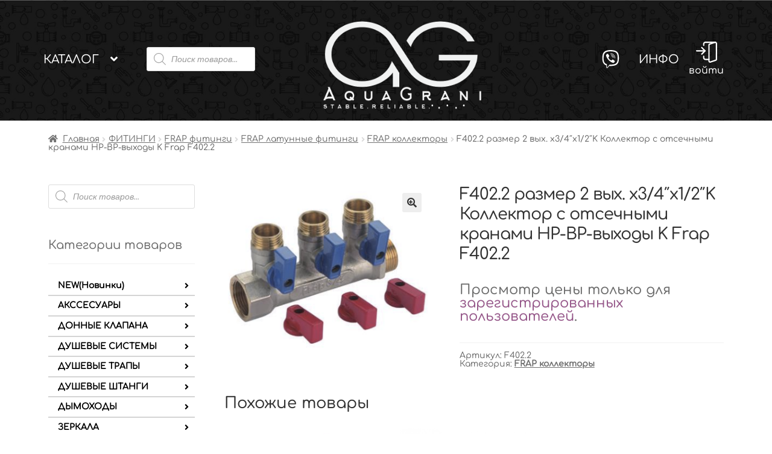

--- FILE ---
content_type: text/html; charset=UTF-8
request_url: https://aquagrani.ru/product/f402-2-%D1%80%D0%B0%D0%B7%D0%BC%D0%B5%D1%80-2-%D0%B2%D1%8B%D1%85-x3-4x1-2k-%D0%BA%D0%BE%D0%BB%D0%BB%D0%B5%D0%BA%D1%82%D0%BE%D1%80-%D1%81-%D0%BE%D1%82%D1%81%D0%B5%D1%87%D0%BD%D1%8B%D0%BC%D0%B8/
body_size: 28681
content:
<!doctype html>
<html lang="ru-RU">
<head>
<meta charset="UTF-8">
<meta name="viewport" content="width=device-width, initial-scale=1, maximum-scale=2.0">
<link rel="icon" src="/wp-content/uploads/2021/01/favicon.ico">
<link rel="profile" href="http://gmpg.org/xfn/11">
<link rel="pingback" href="https://aquagrani.ru/xmlrpc.php">

<title>F402.2 размер 2 вых. x3/4&#8243;x1/2&#8243;K Коллектор с отсечными кранами НР-ВР-выходы K Frap F402.2 &#8211; aquagrani.ru</title>
<link rel='dns-prefetch' href='//fonts.googleapis.com' />
<link rel='dns-prefetch' href='//s.w.org' />
<link rel="alternate" type="application/rss+xml" title="aquagrani.ru &raquo; Лента" href="https://aquagrani.ru/feed/" />
<link rel="alternate" type="application/rss+xml" title="aquagrani.ru &raquo; Лента комментариев" href="https://aquagrani.ru/comments/feed/" />
		<script>
			window._wpemojiSettings = {"baseUrl":"https:\/\/s.w.org\/images\/core\/emoji\/13.0.0\/72x72\/","ext":".png","svgUrl":"https:\/\/s.w.org\/images\/core\/emoji\/13.0.0\/svg\/","svgExt":".svg","source":{"wpemoji":"https:\/\/aquagrani.ru\/wp-includes\/js\/wp-emoji.js?ver=5.5.1","twemoji":"https:\/\/aquagrani.ru\/wp-includes\/js\/twemoji.js?ver=5.5.1"}};
			/**
 * @output wp-includes/js/wp-emoji-loader.js
 */

( function( window, document, settings ) {
	var src, ready, ii, tests;

	// Create a canvas element for testing native browser support of emoji.
	var canvas = document.createElement( 'canvas' );
	var context = canvas.getContext && canvas.getContext( '2d' );

	/**
	 * Checks if two sets of Emoji characters render the same visually.
	 *
	 * @since 4.9.0
	 *
	 * @private
	 *
	 * @param {number[]} set1 Set of Emoji character codes.
	 * @param {number[]} set2 Set of Emoji character codes.
	 *
	 * @return {boolean} True if the two sets render the same.
	 */
	function emojiSetsRenderIdentically( set1, set2 ) {
		var stringFromCharCode = String.fromCharCode;

		// Cleanup from previous test.
		context.clearRect( 0, 0, canvas.width, canvas.height );
		context.fillText( stringFromCharCode.apply( this, set1 ), 0, 0 );
		var rendered1 = canvas.toDataURL();

		// Cleanup from previous test.
		context.clearRect( 0, 0, canvas.width, canvas.height );
		context.fillText( stringFromCharCode.apply( this, set2 ), 0, 0 );
		var rendered2 = canvas.toDataURL();

		return rendered1 === rendered2;
	}

	/**
	 * Detects if the browser supports rendering emoji or flag emoji.
	 *
	 * Flag emoji are a single glyph made of two characters, so some browsers
	 * (notably, Firefox OS X) don't support them.
	 *
	 * @since 4.2.0
	 *
	 * @private
	 *
	 * @param {string} type Whether to test for support of "flag" or "emoji".
	 *
	 * @return {boolean} True if the browser can render emoji, false if it cannot.
	 */
	function browserSupportsEmoji( type ) {
		var isIdentical;

		if ( ! context || ! context.fillText ) {
			return false;
		}

		/*
		 * Chrome on OS X added native emoji rendering in M41. Unfortunately,
		 * it doesn't work when the font is bolder than 500 weight. So, we
		 * check for bold rendering support to avoid invisible emoji in Chrome.
		 */
		context.textBaseline = 'top';
		context.font = '600 32px Arial';

		switch ( type ) {
			case 'flag':
				/*
				 * Test for Transgender flag compatibility. This flag is shortlisted for the Emoji 13 spec,
				 * but has landed in Twemoji early, so we can add support for it, too.
				 *
				 * To test for support, we try to render it, and compare the rendering to how it would look if
				 * the browser doesn't render it correctly (white flag emoji + transgender symbol).
				 */
				isIdentical = emojiSetsRenderIdentically(
					[ 0x1F3F3, 0xFE0F, 0x200D, 0x26A7, 0xFE0F ],
					[ 0x1F3F3, 0xFE0F, 0x200B, 0x26A7, 0xFE0F ]
				);

				if ( isIdentical ) {
					return false;
				}

				/*
				 * Test for UN flag compatibility. This is the least supported of the letter locale flags,
				 * so gives us an easy test for full support.
				 *
				 * To test for support, we try to render it, and compare the rendering to how it would look if
				 * the browser doesn't render it correctly ([U] + [N]).
				 */
				isIdentical = emojiSetsRenderIdentically(
					[ 0xD83C, 0xDDFA, 0xD83C, 0xDDF3 ],
					[ 0xD83C, 0xDDFA, 0x200B, 0xD83C, 0xDDF3 ]
				);

				if ( isIdentical ) {
					return false;
				}

				/*
				 * Test for English flag compatibility. England is a country in the United Kingdom, it
				 * does not have a two letter locale code but rather an five letter sub-division code.
				 *
				 * To test for support, we try to render it, and compare the rendering to how it would look if
				 * the browser doesn't render it correctly (black flag emoji + [G] + [B] + [E] + [N] + [G]).
				 */
				isIdentical = emojiSetsRenderIdentically(
					[ 0xD83C, 0xDFF4, 0xDB40, 0xDC67, 0xDB40, 0xDC62, 0xDB40, 0xDC65, 0xDB40, 0xDC6E, 0xDB40, 0xDC67, 0xDB40, 0xDC7F ],
					[ 0xD83C, 0xDFF4, 0x200B, 0xDB40, 0xDC67, 0x200B, 0xDB40, 0xDC62, 0x200B, 0xDB40, 0xDC65, 0x200B, 0xDB40, 0xDC6E, 0x200B, 0xDB40, 0xDC67, 0x200B, 0xDB40, 0xDC7F ]
				);

				return ! isIdentical;
			case 'emoji':
				/*
				 * So easy, even a baby could do it!
				 *
				 *  To test for Emoji 13 support, try to render a new emoji: Man Feeding Baby.
				 *
				 * The Man Feeding Baby emoji is a ZWJ sequence combining 👨 Man, a Zero Width Joiner and 🍼 Baby Bottle.
				 *
				 * 0xD83D, 0xDC68 == Man emoji.
				 * 0x200D == Zero-Width Joiner (ZWJ) that links the two code points for the new emoji or
				 * 0x200B == Zero-Width Space (ZWS) that is rendered for clients not supporting the new emoji.
				 * 0xD83C, 0xDF7C == Baby Bottle.
				 *
				 * When updating this test for future Emoji releases, ensure that individual emoji that make up the
				 * sequence come from older emoji standards.
				 */
				isIdentical = emojiSetsRenderIdentically(
					[0xD83D, 0xDC68, 0x200D, 0xD83C, 0xDF7C],
					[0xD83D, 0xDC68, 0x200B, 0xD83C, 0xDF7C]
				);

				return ! isIdentical;
		}

		return false;
	}

	/**
	 * Adds a script to the head of the document.
	 *
	 * @ignore
	 *
	 * @since 4.2.0
	 *
	 * @param {Object} src The url where the script is located.
	 * @return {void}
	 */
	function addScript( src ) {
		var script = document.createElement( 'script' );

		script.src = src;
		script.defer = script.type = 'text/javascript';
		document.getElementsByTagName( 'head' )[0].appendChild( script );
	}

	tests = Array( 'flag', 'emoji' );

	settings.supports = {
		everything: true,
		everythingExceptFlag: true
	};

	/*
	 * Tests the browser support for flag emojis and other emojis, and adjusts the
	 * support settings accordingly.
	 */
	for( ii = 0; ii < tests.length; ii++ ) {
		settings.supports[ tests[ ii ] ] = browserSupportsEmoji( tests[ ii ] );

		settings.supports.everything = settings.supports.everything && settings.supports[ tests[ ii ] ];

		if ( 'flag' !== tests[ ii ] ) {
			settings.supports.everythingExceptFlag = settings.supports.everythingExceptFlag && settings.supports[ tests[ ii ] ];
		}
	}

	settings.supports.everythingExceptFlag = settings.supports.everythingExceptFlag && ! settings.supports.flag;

	// Sets DOMReady to false and assigns a ready function to settings.
	settings.DOMReady = false;
	settings.readyCallback = function() {
		settings.DOMReady = true;
	};

	// When the browser can not render everything we need to load a polyfill.
	if ( ! settings.supports.everything ) {
		ready = function() {
			settings.readyCallback();
		};

		/*
		 * Cross-browser version of adding a dom ready event.
		 */
		if ( document.addEventListener ) {
			document.addEventListener( 'DOMContentLoaded', ready, false );
			window.addEventListener( 'load', ready, false );
		} else {
			window.attachEvent( 'onload', ready );
			document.attachEvent( 'onreadystatechange', function() {
				if ( 'complete' === document.readyState ) {
					settings.readyCallback();
				}
			} );
		}

		src = settings.source || {};

		if ( src.concatemoji ) {
			addScript( src.concatemoji );
		} else if ( src.wpemoji && src.twemoji ) {
			addScript( src.twemoji );
			addScript( src.wpemoji );
		}
	}

} )( window, document, window._wpemojiSettings );
		</script>
		<style>
img.wp-smiley,
img.emoji {
	display: inline !important;
	border: none !important;
	box-shadow: none !important;
	height: 1em !important;
	width: 1em !important;
	margin: 0 .07em !important;
	vertical-align: -0.1em !important;
	background: none !important;
	padding: 0 !important;
}
</style>
	<link rel='stylesheet' id='wp-block-library-css'  href='https://aquagrani.ru/wp-includes/css/dist/block-library/style.css?ver=5.5.1' media='all' />
<link rel='stylesheet' id='wp-block-library-theme-css'  href='https://aquagrani.ru/wp-includes/css/dist/block-library/theme.css?ver=5.5.1' media='all' />
<link rel='stylesheet' id='wc-block-vendors-style-css'  href='https://aquagrani.ru/wp-content/plugins/woocommerce/packages/woocommerce-blocks/build/vendors-style.css?ver=1626304138' media='all' />
<link rel='stylesheet' id='wc-block-style-css'  href='https://aquagrani.ru/wp-content/plugins/woocommerce/packages/woocommerce-blocks/build/style.css?ver=1626304138' media='all' />
<link rel='stylesheet' id='storefront-gutenberg-blocks-css'  href='https://aquagrani.ru/wp-content/themes/storefront/assets/css/base/gutenberg-blocks.css?ver=2.7.0' media='all' />
<style id='storefront-gutenberg-blocks-inline-css'>

				.wp-block-button__link:not(.has-text-color) {
					color: #333333;
				}

				.wp-block-button__link:not(.has-text-color):hover,
				.wp-block-button__link:not(.has-text-color):focus,
				.wp-block-button__link:not(.has-text-color):active {
					color: #333333;
				}

				.wp-block-button__link:not(.has-background) {
					background-color: #eeeeee;
				}

				.wp-block-button__link:not(.has-background):hover,
				.wp-block-button__link:not(.has-background):focus,
				.wp-block-button__link:not(.has-background):active {
					border-color: #d5d5d5;
					background-color: #d5d5d5;
				}

				.wp-block-quote footer,
				.wp-block-quote cite,
				.wp-block-quote__citation {
					color: #6d6d6d;
				}

				.wp-block-pullquote cite,
				.wp-block-pullquote footer,
				.wp-block-pullquote__citation {
					color: #6d6d6d;
				}

				.wp-block-image figcaption {
					color: #6d6d6d;
				}

				.wp-block-separator.is-style-dots::before {
					color: #333333;
				}

				.wp-block-file a.wp-block-file__button {
					color: #333333;
					background-color: #eeeeee;
					border-color: #eeeeee;
				}

				.wp-block-file a.wp-block-file__button:hover,
				.wp-block-file a.wp-block-file__button:focus,
				.wp-block-file a.wp-block-file__button:active {
					color: #333333;
					background-color: #d5d5d5;
				}

				.wp-block-code,
				.wp-block-preformatted pre {
					color: #6d6d6d;
				}

				.wp-block-table:not( .has-background ):not( .is-style-stripes ) tbody tr:nth-child(2n) td {
					background-color: #fdfdfd;
				}

				.wp-block-cover .wp-block-cover__inner-container h1,
				.wp-block-cover .wp-block-cover__inner-container h2,
				.wp-block-cover .wp-block-cover__inner-container h3,
				.wp-block-cover .wp-block-cover__inner-container h4,
				.wp-block-cover .wp-block-cover__inner-container h5,
				.wp-block-cover .wp-block-cover__inner-container h6 {
					color: #000000;
				}
			
</style>
<link rel='stylesheet' id='russian-currency-css'  href='https://aquagrani.ru/wp-content/plugins/russian-currency/russian-currency.css?ver=5.5.1' media='all' />
<link rel='stylesheet' id='photoswipe-css'  href='https://aquagrani.ru/wp-content/plugins/woocommerce/assets/css/photoswipe/photoswipe.min.css?ver=4.7.2' media='all' />
<link rel='stylesheet' id='photoswipe-default-skin-css'  href='https://aquagrani.ru/wp-content/plugins/woocommerce/assets/css/photoswipe/default-skin/default-skin.min.css?ver=4.7.2' media='all' />
<style id='woocommerce-inline-inline-css'>
.woocommerce form .form-row .required { visibility: visible; }
</style>
<link rel='stylesheet' id='dgwt-wcas-style-css'  href='https://aquagrani.ru/wp-content/plugins/ajax-search-for-woocommerce/assets/css/style.min.css?ver=1.8.0' media='all' />
<link rel='stylesheet' id='storefront-style-css'  href='https://aquagrani.ru/wp-content/themes/storefront/style.css?ver=2.7.0' media='all' />
<style id='storefront-style-inline-css'>

			.main-navigation ul li a,
			.site-title a,
			ul.menu li a,
			.site-branding h1 a,
			button.menu-toggle,
			button.menu-toggle:hover,
			.handheld-navigation .dropdown-toggle {
				color: #333333;
			}

			button.menu-toggle,
			button.menu-toggle:hover {
				border-color: #333333;
			}

			.main-navigation ul li a:hover,
			.main-navigation ul li:hover > a,
			.site-title a:hover,
			.site-header ul.menu li.current-menu-item > a {
				color: #747474;
			}

			table:not( .has-background ) th {
				background-color: #f8f8f8;
			}

			table:not( .has-background ) tbody td {
				background-color: #fdfdfd;
			}

			table:not( .has-background ) tbody tr:nth-child(2n) td,
			fieldset,
			fieldset legend {
				background-color: #fbfbfb;
			}

			.site-header,
			.secondary-navigation ul ul,
			.main-navigation ul.menu > li.menu-item-has-children:after,
			.secondary-navigation ul.menu ul,
			.storefront-handheld-footer-bar,
			.storefront-handheld-footer-bar ul li > a,
			.storefront-handheld-footer-bar ul li.search .site-search,
			button.menu-toggle,
			button.menu-toggle:hover {
				background-color: #ffffff;
			}

			p.site-description,
			.site-header,
			.storefront-handheld-footer-bar {
				color: #404040;
			}

			button.menu-toggle:after,
			button.menu-toggle:before,
			button.menu-toggle span:before {
				background-color: #333333;
			}

			h1, h2, h3, h4, h5, h6, .wc-block-grid__product-title {
				color: #333333;
			}

			.widget h1 {
				border-bottom-color: #333333;
			}

			body,
			.secondary-navigation a {
				color: #6d6d6d;
			}

			.widget-area .widget a,
			.hentry .entry-header .posted-on a,
			.hentry .entry-header .post-author a,
			.hentry .entry-header .post-comments a,
			.hentry .entry-header .byline a {
				color: #727272;
			}

			a {
				color: #96588a;
			}

			a:focus,
			button:focus,
			.button.alt:focus,
			input:focus,
			textarea:focus,
			input[type="button"]:focus,
			input[type="reset"]:focus,
			input[type="submit"]:focus,
			input[type="email"]:focus,
			input[type="tel"]:focus,
			input[type="url"]:focus,
			input[type="password"]:focus,
			input[type="search"]:focus {
				outline-color: #96588a;
			}

			button, input[type="button"], input[type="reset"], input[type="submit"], .button, .widget a.button {
				background-color: #eeeeee;
				border-color: #eeeeee;
				color: #333333;
			}

			button:hover, input[type="button"]:hover, input[type="reset"]:hover, input[type="submit"]:hover, .button:hover, .widget a.button:hover {
				background-color: #d5d5d5;
				border-color: #d5d5d5;
				color: #333333;
			}

			button.alt, input[type="button"].alt, input[type="reset"].alt, input[type="submit"].alt, .button.alt, .widget-area .widget a.button.alt {
				background-color: #333333;
				border-color: #333333;
				color: #ffffff;
			}

			button.alt:hover, input[type="button"].alt:hover, input[type="reset"].alt:hover, input[type="submit"].alt:hover, .button.alt:hover, .widget-area .widget a.button.alt:hover {
				background-color: #1a1a1a;
				border-color: #1a1a1a;
				color: #ffffff;
			}

			.pagination .page-numbers li .page-numbers.current {
				background-color: #e6e6e6;
				color: #636363;
			}

			#comments .comment-list .comment-content .comment-text {
				background-color: #f8f8f8;
			}

			.site-footer {
				background-color: #f0f0f0;
				color: #6d6d6d;
			}

			.site-footer a:not(.button):not(.components-button) {
				color: #333333;
			}

			.site-footer .storefront-handheld-footer-bar a:not(.button):not(.components-button) {
				color: #333333;
			}

			.site-footer h1, .site-footer h2, .site-footer h3, .site-footer h4, .site-footer h5, .site-footer h6, .site-footer .widget .widget-title, .site-footer .widget .widgettitle {
				color: #333333;
			}

			.page-template-template-homepage.has-post-thumbnail .type-page.has-post-thumbnail .entry-title {
				color: #000000;
			}

			.page-template-template-homepage.has-post-thumbnail .type-page.has-post-thumbnail .entry-content {
				color: #000000;
			}

			.wc-block-components-button:not(.is-link) {
				background-color: #333333;
				color: #ffffff;
			}

			.wc-block-components-button:not(.is-link):hover,
			.wc-block-components-button:not(.is-link):focus,
			.wc-block-components-button:not(.is-link):active {
				background-color: #1a1a1a;
				color: #ffffff;
			}

			.wc-block-components-button:not(.is-link):disabled {
				background-color: #333333;
				color: #ffffff;
			}

			.wc-block-cart__submit-container {
				background-color: #ffffff;
			}

			.wc-block-cart__submit-container::before {
				color: rgba(220,220,220,0.5);
			}

			.wc-block-components-order-summary-item__quantity {
				background-color: #ffffff;
				border-color: #6d6d6d;
				box-shadow: 0 0 0 2px #ffffff;
				color: #6d6d6d;
			}

			@media screen and ( min-width: 768px ) {
				.secondary-navigation ul.menu a:hover {
					color: #595959;
				}

				.secondary-navigation ul.menu a {
					color: #404040;
				}

				.main-navigation ul.menu ul.sub-menu,
				.main-navigation ul.nav-menu ul.children {
					background-color: #f0f0f0;
				}

				.site-header {
					border-bottom-color: #f0f0f0;
				}
			}
</style>
<link rel='stylesheet' id='storefront-icons-css'  href='https://aquagrani.ru/wp-content/themes/storefront/assets/css/base/icons.css?ver=2.7.0' media='all' />
<link rel='stylesheet' id='storefront-custom-style-css'  href='https://aquagrani.ru/wp-content/themes/storefront/assets/css/custom.css?ver=2.7.0' media='all' />
<link rel='stylesheet' id='storefront-media-style-css'  href='https://aquagrani.ru/wp-content/themes/storefront/assets/css/media.css?ver=2.7.0' media='all' />
<link rel='stylesheet' id='fancybox-style-css'  href='https://aquagrani.ru/wp-content/themes/storefront/assets/css/fancybox/main.min.css?ver=2.7.0' media='all' />
<link rel='stylesheet' id='owl-carousel-style-css'  href='https://aquagrani.ru/wp-content/themes/storefront/assets/css/owl-carousel.min.css?ver=2.7.0' media='all' />
<link rel='stylesheet' id='owl-carousel-default-style-css'  href='https://aquagrani.ru/wp-content/themes/storefront/assets/css/owl-carousel-default.min.css?ver=2.7.0' media='all' />
<link rel='stylesheet' id='owl-theme-default-style-css'  href='https://aquagrani.ru/wp-content/themes/storefront/assets/css/owl.theme.default.min.css?ver=2.7.0' media='all' />
<link rel='stylesheet' id='animated-style-css'  href='https://aquagrani.ru/wp-content/themes/storefront/assets/css/animated.min.css?ver=2.7.0' media='all' />
<link rel='stylesheet' id='storefront-fonts-css'  href='https://fonts.googleapis.com/css?family=Source+Sans+Pro:400,300,300italic,400italic,600,700,900&#038;subset=latin%2Clatin-ext' media='all' />
<link rel='stylesheet' id='storefront-woocommerce-style-css'  href='https://aquagrani.ru/wp-content/themes/storefront/assets/css/woocommerce/woocommerce.css?ver=2.7.0' media='all' />
<style id='storefront-woocommerce-style-inline-css'>

			a.cart-contents,
			.site-header-cart .widget_shopping_cart a {
				color: #333333;
			}

			a.cart-contents:hover,
			.site-header-cart .widget_shopping_cart a:hover,
			.site-header-cart:hover > li > a {
				color: #747474;
			}

			table.cart td.product-remove,
			table.cart td.actions {
				border-top-color: #ffffff;
			}

			.storefront-handheld-footer-bar ul li.cart .count {
				background-color: #333333;
				color: #ffffff;
				border-color: #ffffff;
			}

			.woocommerce-tabs ul.tabs li.active a,
			ul.products li.product .price,
			.onsale,
			.wc-block-grid__product-onsale,
			.widget_search form:before,
			.widget_product_search form:before {
				color: #6d6d6d;
			}

			.woocommerce-breadcrumb a,
			a.woocommerce-review-link,
			.product_meta a {
				color: #727272;
			}

			.wc-block-grid__product-onsale,
			.onsale {
				border-color: #6d6d6d;
			}

			.star-rating span:before,
			.quantity .plus, .quantity .minus,
			p.stars a:hover:after,
			p.stars a:after,
			.star-rating span:before,
			#payment .payment_methods li input[type=radio]:first-child:checked+label:before {
				color: #96588a;
			}

			.widget_price_filter .ui-slider .ui-slider-range,
			.widget_price_filter .ui-slider .ui-slider-handle {
				background-color: #96588a;
			}

			.order_details {
				background-color: #f8f8f8;
			}

			.order_details > li {
				border-bottom: 1px dotted #e3e3e3;
			}

			.order_details:before,
			.order_details:after {
				background: -webkit-linear-gradient(transparent 0,transparent 0),-webkit-linear-gradient(135deg,#f8f8f8 33.33%,transparent 33.33%),-webkit-linear-gradient(45deg,#f8f8f8 33.33%,transparent 33.33%)
			}

			#order_review {
				background-color: #ffffff;
			}

			#payment .payment_methods > li .payment_box,
			#payment .place-order {
				background-color: #fafafa;
			}

			#payment .payment_methods > li:not(.woocommerce-notice) {
				background-color: #f5f5f5;
			}

			#payment .payment_methods > li:not(.woocommerce-notice):hover {
				background-color: #f0f0f0;
			}

			.woocommerce-pagination .page-numbers li .page-numbers.current {
				background-color: #e6e6e6;
				color: #636363;
			}

			.wc-block-grid__product-onsale,
			.onsale,
			.woocommerce-pagination .page-numbers li .page-numbers:not(.current) {
				color: #6d6d6d;
			}

			p.stars a:before,
			p.stars a:hover~a:before,
			p.stars.selected a.active~a:before {
				color: #6d6d6d;
			}

			p.stars.selected a.active:before,
			p.stars:hover a:before,
			p.stars.selected a:not(.active):before,
			p.stars.selected a.active:before {
				color: #96588a;
			}

			.single-product div.product .woocommerce-product-gallery .woocommerce-product-gallery__trigger {
				background-color: #eeeeee;
				color: #333333;
			}

			.single-product div.product .woocommerce-product-gallery .woocommerce-product-gallery__trigger:hover {
				background-color: #d5d5d5;
				border-color: #d5d5d5;
				color: #333333;
			}

			.button.added_to_cart:focus,
			.button.wc-forward:focus {
				outline-color: #96588a;
			}

			.added_to_cart,
			.site-header-cart .widget_shopping_cart a.button,
			.wc-block-grid__products .wc-block-grid__product .wp-block-button__link {
				background-color: #eeeeee;
				border-color: #eeeeee;
				color: #333333;
			}

			.added_to_cart:hover,
			.site-header-cart .widget_shopping_cart a.button:hover,
			.wc-block-grid__products .wc-block-grid__product .wp-block-button__link:hover {
				background-color: #d5d5d5;
				border-color: #d5d5d5;
				color: #333333;
			}

			.added_to_cart.alt, .added_to_cart, .widget a.button.checkout {
				background-color: #333333;
				border-color: #333333;
				color: #ffffff;
			}

			.added_to_cart.alt:hover, .added_to_cart:hover, .widget a.button.checkout:hover {
				background-color: #1a1a1a;
				border-color: #1a1a1a;
				color: #ffffff;
			}

			.button.loading {
				color: #eeeeee;
			}

			.button.loading:hover {
				background-color: #eeeeee;
			}

			.button.loading:after {
				color: #333333;
			}

			@media screen and ( min-width: 768px ) {
				.site-header-cart .widget_shopping_cart,
				.site-header .product_list_widget li .quantity {
					color: #404040;
				}

				.site-header-cart .widget_shopping_cart .buttons,
				.site-header-cart .widget_shopping_cart .total {
					background-color: #f5f5f5;
				}

				.site-header-cart .widget_shopping_cart {
					background-color: #f0f0f0;
				}
			}
				.storefront-product-pagination a {
					color: #6d6d6d;
					background-color: #ffffff;
				}
				.storefront-sticky-add-to-cart {
					color: #6d6d6d;
					background-color: #ffffff;
				}

				.storefront-sticky-add-to-cart a:not(.button) {
					color: #333333;
				}
</style>
<!--n2css--><script src='https://aquagrani.ru/wp-includes/js/jquery/jquery.js?ver=1.12.4-wp' id='jquery-core-js'></script>
<link rel="https://api.w.org/" href="https://aquagrani.ru/wp-json/" /><link rel="alternate" type="application/json" href="https://aquagrani.ru/wp-json/wp/v2/product/265337" /><link rel="EditURI" type="application/rsd+xml" title="RSD" href="https://aquagrani.ru/xmlrpc.php?rsd" />
<link rel="wlwmanifest" type="application/wlwmanifest+xml" href="https://aquagrani.ru/wp-includes/wlwmanifest.xml" /> 
<meta name="generator" content="WordPress 5.5.1" />
<meta name="generator" content="WooCommerce 4.7.2" />
<link rel="canonical" href="https://aquagrani.ru/product/f402-2-%d1%80%d0%b0%d0%b7%d0%bc%d0%b5%d1%80-2-%d0%b2%d1%8b%d1%85-x3-4x1-2k-%d0%ba%d0%be%d0%bb%d0%bb%d0%b5%d0%ba%d1%82%d0%be%d1%80-%d1%81-%d0%be%d1%82%d1%81%d0%b5%d1%87%d0%bd%d1%8b%d0%bc%d0%b8/" />
<link rel='shortlink' href='https://aquagrani.ru/?p=265337' />
<link rel="alternate" type="application/json+oembed" href="https://aquagrani.ru/wp-json/oembed/1.0/embed?url=https%3A%2F%2Faquagrani.ru%2Fproduct%2Ff402-2-%25d1%2580%25d0%25b0%25d0%25b7%25d0%25bc%25d0%25b5%25d1%2580-2-%25d0%25b2%25d1%258b%25d1%2585-x3-4x1-2k-%25d0%25ba%25d0%25be%25d0%25bb%25d0%25bb%25d0%25b5%25d0%25ba%25d1%2582%25d0%25be%25d1%2580-%25d1%2581-%25d0%25be%25d1%2582%25d1%2581%25d0%25b5%25d1%2587%25d0%25bd%25d1%258b%25d0%25bc%25d0%25b8%2F" />
<link rel="alternate" type="text/xml+oembed" href="https://aquagrani.ru/wp-json/oembed/1.0/embed?url=https%3A%2F%2Faquagrani.ru%2Fproduct%2Ff402-2-%25d1%2580%25d0%25b0%25d0%25b7%25d0%25bc%25d0%25b5%25d1%2580-2-%25d0%25b2%25d1%258b%25d1%2585-x3-4x1-2k-%25d0%25ba%25d0%25be%25d0%25bb%25d0%25bb%25d0%25b5%25d0%25ba%25d1%2582%25d0%25be%25d1%2580-%25d1%2581-%25d0%25be%25d1%2582%25d1%2581%25d0%25b5%25d1%2587%25d0%25bd%25d1%258b%25d0%25bc%25d0%25b8%2F&#038;format=xml" />
<style type="text/css">.dgwt-wcas-ico-magnifier,.dgwt-wcas-ico-magnifier-handler{max-width:20px}.dgwt-wcas-search-wrapp{max-width:600px}</style>	<noscript><style>.woocommerce-product-gallery{ opacity: 1 !important; }</style></noscript>
	<link rel="icon" href="https://aquagrani.ru/wp-content/uploads/2021/05/cropped-loooo-11-32x32.jpg" sizes="32x32" />
<link rel="icon" href="https://aquagrani.ru/wp-content/uploads/2021/05/cropped-loooo-11-192x192.jpg" sizes="192x192" />
<link rel="apple-touch-icon" href="https://aquagrani.ru/wp-content/uploads/2021/05/cropped-loooo-11-180x180.jpg" />
<meta name="msapplication-TileImage" content="https://aquagrani.ru/wp-content/uploads/2021/05/cropped-loooo-11-270x270.jpg" />
</head>

<body class="product-template-default single single-product postid-265337 wp-custom-logo wp-embed-responsive theme-storefront woocommerce woocommerce-page woocommerce-no-js storefront-align-wide right-sidebar woocommerce-active">



<div id="page" class="hfeed site">
	
	<header id="masthead" class="site-header" role="banner" style="background-image: url(https://aquagrani.ru/wp-content/uploads/2021/11/cropped-обои-scaled-3.jpg); ">

		<div class="col-full site-header-cont">		<a class="skip-link screen-reader-text" href="#site-navigation">Перейти к навигации</a>
		<a class="skip-link screen-reader-text" href="#content">Перейти к содержимому</a>
				<div class="site-branding">
			<a href="https://aquagrani.ru/" class="custom-logo-link" rel="home"><img width="1000" height="368" src="https://aquagrani.ru/wp-content/uploads/2021/05/cropped-loggg-2.png" class="custom-logo" alt="aquagrani.ru" srcset="https://aquagrani.ru/wp-content/uploads/2021/05/cropped-loggg-2.png 1000w, https://aquagrani.ru/wp-content/uploads/2021/05/cropped-loggg-2-300x110.png 300w, https://aquagrani.ru/wp-content/uploads/2021/05/cropped-loggg-2-768x283.png 768w, https://aquagrani.ru/wp-content/uploads/2021/05/cropped-loggg-2-416x153.png 416w, https://aquagrani.ru/wp-content/uploads/2021/05/cropped-loggg-2-64x24.png 64w" sizes="(max-width: 1000px) 100vw, 1000px" /></a>		</div>
				<!-- <ul class="site-header-sub-menu">
			<li><a href="/новинки/">Новинки</a></li>
		</ul> -->
						<!-- <p class="site-header-login"><a href="/my-account/"><img src="/wp-content/uploads/2020/09/main/login.svg"></a></p> -->
		</div><div class="storefront-primary-navigation"><div class="col-full">		<nav class="main-navigation main-header">
			<div class="menu-main-header-left-container">
			<ul id="menu-main-header-left" class="menu">
			<li class="menu-item-has-children"><a href="https://aquagrani.ru/%d0%ba%d0%b0%d1%82%d0%b0%d0%bb%d0%be%d0%b3/">Каталог</a>
			<ul class="sub-menu"><li class="menu-item-has-children"><a href="https://aquagrani.ru/product-category/new%d0%bd%d0%be%d0%b2%d0%b8%d0%bd%d0%ba%d0%b8/">NEW(Новинки)</a><ul class="sub-menu"><li class="menu-item-has-children"><a href="https://aquagrani.ru/product-category/new%d0%bd%d0%be%d0%b2%d0%b8%d0%bd%d0%ba%d0%b8/fashun/">FASHUN</a><ul class="sub-menu"><li class=""><a href="https://aquagrani.ru/product-category/new%d0%bd%d0%be%d0%b2%d0%b8%d0%bd%d0%ba%d0%b8/fashun/fashun-%d0%b4%d1%83%d1%88%d0%b5%d0%b2%d1%8b%d0%b5-%d1%81%d0%b8%d1%81%d1%82%d0%b5%d0%bc%d1%8b-fashun/">FASHUN душевые системы</a></li><li class="menu-item-has-children"><a href="https://aquagrani.ru/product-category/new%d0%bd%d0%be%d0%b2%d0%b8%d0%bd%d0%ba%d0%b8/fashun/fashun-%d0%ba%d0%be%d0%bc%d0%bf%d0%bb%d0%b5%d0%ba%d1%82%d1%83%d1%8e%d1%89%d0%b8%d0%b5-fashun/">FASHUN комплектующие</a><ul class="sub-menu"><li><a href="https://aquagrani.ru/product-category/new%d0%bd%d0%be%d0%b2%d0%b8%d0%bd%d0%ba%d0%b8/fashun/fashun-%d0%ba%d0%be%d0%bc%d0%bf%d0%bb%d0%b5%d0%ba%d1%82%d1%83%d1%8e%d1%89%d0%b8%d0%b5-fashun/fashun-%d0%ba%d0%b0%d1%80%d1%82%d1%80%d0%b8%d0%b4%d0%b6%d0%b8-fashun-%d0%ba%d0%be%d0%bc%d0%bf%d0%bb%d0%b5%d0%ba%d1%82%d1%83%d1%8e%d1%89%d0%b8%d0%b5-fashun/">FASHUN картриджи</a></li><li><a href="https://aquagrani.ru/product-category/new%d0%bd%d0%be%d0%b2%d0%b8%d0%bd%d0%ba%d0%b8/fashun/fashun-%d0%ba%d0%be%d0%bc%d0%bf%d0%bb%d0%b5%d0%ba%d1%82%d1%83%d1%8e%d1%89%d0%b8%d0%b5-fashun/fashun-%d0%ba%d1%80%d0%b0%d0%bd-%d0%b1%d1%83%d0%ba%d1%81%d1%8b/">FASHUN кран-буксы</a></li><li><a href="https://aquagrani.ru/product-category/new%d0%bd%d0%be%d0%b2%d0%b8%d0%bd%d0%ba%d0%b8/fashun/fashun-%d0%ba%d0%be%d0%bc%d0%bf%d0%bb%d0%b5%d0%ba%d1%82%d1%83%d1%8e%d1%89%d0%b8%d0%b5-fashun/fashun-%d0%bb%d0%b5%d0%b9%d0%ba%d0%b8-fashun-%d0%ba%d0%be%d0%bc%d0%bf%d0%bb%d0%b5%d0%ba%d1%82%d1%83%d1%8e%d1%89%d0%b8%d0%b5-fashun/">FASHUN лейки</a></li><li><a href="https://aquagrani.ru/product-category/new%d0%bd%d0%be%d0%b2%d0%b8%d0%bd%d0%ba%d0%b8/fashun/fashun-%d0%ba%d0%be%d0%bc%d0%bf%d0%bb%d0%b5%d0%ba%d1%82%d1%83%d1%8e%d1%89%d0%b8%d0%b5-fashun/fashun-%d0%bf%d1%80%d0%be%d1%87%d0%b5%d0%b5/">FASHUN прочее</a></li></ul></li><li class=""><a href="https://aquagrani.ru/product-category/new%d0%bd%d0%be%d0%b2%d0%b8%d0%bd%d0%ba%d0%b8/fashun/fashun-%d1%81%d0%bc%d0%b5%d1%81%d0%b8%d1%82%d0%b5%d0%bb%d0%b8-%d0%b4%d0%bb%d1%8f-%d0%b2%d0%b0%d0%bd%d0%bd%d1%8b/">FASHUN смесители для ванны</a></li><li class=""><a href="https://aquagrani.ru/product-category/new%d0%bd%d0%be%d0%b2%d0%b8%d0%bd%d0%ba%d0%b8/fashun/fashun-%d1%81%d0%bc%d0%b5%d1%81%d0%b8%d1%82%d0%b5%d0%bb%d0%b8-%d0%b4%d0%bb%d1%8f-%d0%ba%d1%83%d1%85%d0%bd%d0%b8-fashun/">FASHUN смесители для кухни</a></li><li class=""><a href="https://aquagrani.ru/product-category/new%d0%bd%d0%be%d0%b2%d0%b8%d0%bd%d0%ba%d0%b8/fashun/fashun-%d1%81%d0%bc%d0%b5%d1%81%d0%b8%d1%82%d0%b5%d0%bb%d0%b8-%d0%b4%d0%bb%d1%8f-%d1%80%d0%b0%d0%ba%d0%be%d0%b2%d0%b8%d0%bd%d1%8b-fashun/">FASHUN смесители для раковины</a></li><li class=""><a href="https://aquagrani.ru/product-category/new%d0%bd%d0%be%d0%b2%d0%b8%d0%bd%d0%ba%d0%b8/fashun/fashun-%d1%88%d1%82%d0%be%d1%80%d1%8b-%d0%b4%d0%bb%d1%8f-%d0%b2%d0%b0%d0%bd%d0%bd%d1%8b/">FASHUN шторы для ванны</a></li></ul></li><li class="menu-item-has-children"><a href="https://aquagrani.ru/product-category/new%d0%bd%d0%be%d0%b2%d0%b8%d0%bd%d0%ba%d0%b8/frap/">FRAP</a><ul class="sub-menu"><li class=""><a href="https://aquagrani.ru/product-category/new%d0%bd%d0%be%d0%b2%d0%b8%d0%bd%d0%ba%d0%b8/frap/frap-%d0%b4%d1%83%d1%88%d0%b5%d0%b2%d1%8b%d0%b5-%d1%81%d0%b8%d1%81%d1%82%d0%b5%d0%bc%d1%8b/">FRAP душевые системы</a></li><li class=""><a href="https://aquagrani.ru/product-category/new%d0%bd%d0%be%d0%b2%d0%b8%d0%bd%d0%ba%d0%b8/frap/frap-%d1%81%d0%bc%d0%b5%d1%81%d0%b8%d1%82%d0%b5%d0%bb%d0%b8-%d0%b3%d0%b8%d0%b3%d0%b8%d0%b5%d0%bd%d0%b8%d1%87%d0%b5%d1%81%d0%ba%d0%b8%d0%b5-frap/">FRAP смесители гигиенические</a></li><li class=""><a href="https://aquagrani.ru/product-category/new%d0%bd%d0%be%d0%b2%d0%b8%d0%bd%d0%ba%d0%b8/frap/frap-%d1%81%d0%bc%d0%b5%d1%81%d0%b8%d1%82%d0%b5%d0%bb%d0%b8-%d0%b4%d0%bb%d1%8f-%d0%b2%d0%b0%d0%bd%d0%bd%d1%8b/">FRAP смесители для ванны</a></li><li class=""><a href="https://aquagrani.ru/product-category/new%d0%bd%d0%be%d0%b2%d0%b8%d0%bd%d0%ba%d0%b8/frap/frap-%d1%81%d0%bc%d0%b5%d1%81%d0%b8%d1%82%d0%b5%d0%bb%d0%b8-%d0%b4%d0%bb%d1%8f-%d0%ba%d1%83%d1%85%d0%bd%d0%b8/">FRAP смесители для кухни</a></li><li class=""><a href="https://aquagrani.ru/product-category/new%d0%bd%d0%be%d0%b2%d0%b8%d0%bd%d0%ba%d0%b8/frap/frap-%d1%81%d0%bc%d0%b5%d1%81%d0%b8%d1%82%d0%b5%d0%bb%d0%b8-%d0%b4%d0%bb%d1%8f-%d1%80%d0%b0%d0%ba%d0%be%d0%b2%d0%b8%d0%bd%d1%8b/">FRAP смесители для раковины</a></li></ul></li><li class=""><a href="https://aquagrani.ru/product-category/new%d0%bd%d0%be%d0%b2%d0%b8%d0%bd%d0%ba%d0%b8/frud/">FRUD</a></li><li class="menu-item-has-children"><a href="https://aquagrani.ru/product-category/new%d0%bd%d0%be%d0%b2%d0%b8%d0%bd%d0%ba%d0%b8/gappo/">GAPPO</a><ul class="sub-menu"><li class=""><a href="https://aquagrani.ru/product-category/new%d0%bd%d0%be%d0%b2%d0%b8%d0%bd%d0%ba%d0%b8/gappo/gappo-%d0%b4%d1%83%d1%88%d0%b5%d0%b2%d1%8b%d0%b5-%d1%81%d0%b8%d1%81%d1%82%d0%b5%d0%bc%d1%8b/">GAPPO душевые системы</a></li><li class=""><a href="https://aquagrani.ru/product-category/new%d0%bd%d0%be%d0%b2%d0%b8%d0%bd%d0%ba%d0%b8/gappo/gappo-%d1%80%d0%b0%d0%ba%d0%be%d0%b2%d0%b8%d0%bd%d1%8b/">GAPPO раковины, мойки</a></li><li class=""><a href="https://aquagrani.ru/product-category/new%d0%bd%d0%be%d0%b2%d0%b8%d0%bd%d0%ba%d0%b8/gappo/gappo-%d1%81%d0%bc%d0%b5%d1%81%d0%b8%d1%82%d0%b5%d0%bb%d0%b8-%d0%b3%d0%b8%d0%b3%d0%b8%d0%b5%d0%bd%d0%b8%d1%87%d0%b5%d1%81%d0%ba%d0%b8%d0%b5-gappo/">GAPPO смесители гигиенические</a></li><li class=""><a href="https://aquagrani.ru/product-category/new%d0%bd%d0%be%d0%b2%d0%b8%d0%bd%d0%ba%d0%b8/gappo/gappo-%d1%81%d0%bc%d0%b5%d1%81%d0%b8%d1%82%d0%b5%d0%bb%d0%b8-%d0%b4%d0%bb%d1%8f-%d0%b2%d0%b0%d0%bd%d0%bd%d1%8b/">GAPPO смесители для ванны</a></li><li class=""><a href="https://aquagrani.ru/product-category/new%d0%bd%d0%be%d0%b2%d0%b8%d0%bd%d0%ba%d0%b8/gappo/gappo-%d1%81%d0%bc%d0%b5%d1%81%d0%b8%d1%82%d0%b5%d0%bb%d0%b8-%d0%b4%d0%bb%d1%8f-%d1%80%d0%b0%d0%ba%d0%be%d0%b2%d0%b8%d0%bd%d1%8b/">GAPPO смесители для раковины</a></li></ul></li><li class=""><a href="https://aquagrani.ru/product-category/new%d0%bd%d0%be%d0%b2%d0%b8%d0%bd%d0%ba%d0%b8/plstart/">PLstart</a></li></ul></li><li class="menu-item-has-children"><a href="https://aquagrani.ru/product-category/%d0%b0%d0%ba%d1%81%d1%81%d0%b5%d1%81%d1%83%d0%b0%d1%80%d1%8b/">АКССЕСУАРЫ</a><ul class="sub-menu"><li class="menu-item-has-children"><a href="https://aquagrani.ru/product-category/%d0%b0%d0%ba%d1%81%d1%81%d0%b5%d1%81%d1%83%d0%b0%d1%80%d1%8b/fashun-%d0%b0%d0%ba%d1%81%d1%81%d0%b5%d1%81%d1%83%d0%b0%d1%80%d1%8b/">FASHUN акссесуары</a><ul class="sub-menu"><li class=""><a href="https://aquagrani.ru/product-category/%d0%b0%d0%ba%d1%81%d1%81%d0%b5%d1%81%d1%83%d0%b0%d1%80%d1%8b/fashun-%d0%b0%d0%ba%d1%81%d1%81%d0%b5%d1%81%d1%83%d0%b0%d1%80%d1%8b/fashun-%d0%b1%d1%83%d0%bc%d0%b0%d0%b3%d0%be%d0%b4%d0%b5%d1%80%d0%b6%d0%b0%d1%82%d0%b5%d0%bb%d0%b8/">FASHUN бумагодержатели</a></li><li class=""><a href="https://aquagrani.ru/product-category/%d0%b0%d0%ba%d1%81%d1%81%d0%b5%d1%81%d1%83%d0%b0%d1%80%d1%8b/fashun-%d0%b0%d0%ba%d1%81%d1%81%d0%b5%d1%81%d1%83%d0%b0%d1%80%d1%8b/fashun-%d0%b4%d0%b5%d1%80%d0%b6%d0%b0%d1%82%d0%b5%d0%bb%d0%b8-%d0%b4%d0%bb%d1%8f-%d1%84%d0%b5%d0%bd%d0%b0/">FASHUN держатели для фена</a></li><li class=""><a href="https://aquagrani.ru/product-category/%d0%b0%d0%ba%d1%81%d1%81%d0%b5%d1%81%d1%83%d0%b0%d1%80%d1%8b/fashun-%d0%b0%d0%ba%d1%81%d1%81%d0%b5%d1%81%d1%83%d0%b0%d1%80%d1%8b/fashun-%d0%b4%d0%be%d0%b7%d0%b0%d1%82%d0%be%d1%80%d1%8b/">FASHUN дозаторы</a></li><li class=""><a href="https://aquagrani.ru/product-category/%d0%b0%d0%ba%d1%81%d1%81%d0%b5%d1%81%d1%83%d0%b0%d1%80%d1%8b/fashun-%d0%b0%d0%ba%d1%81%d1%81%d0%b5%d1%81%d1%83%d0%b0%d1%80%d1%8b/fashun-%d0%b5%d1%80%d1%88%d0%b8%d0%ba%d0%b8/">FASHUN ершики</a></li><li class=""><a href="https://aquagrani.ru/product-category/%d0%b0%d0%ba%d1%81%d1%81%d0%b5%d1%81%d1%83%d0%b0%d1%80%d1%8b/fashun-%d0%b0%d0%ba%d1%81%d1%81%d0%b5%d1%81%d1%83%d0%b0%d1%80%d1%8b/fashun-%d0%ba%d1%80%d1%8e%d1%87%d0%ba%d0%b8/">FASHUN крючки</a></li><li class=""><a href="https://aquagrani.ru/product-category/%d0%b0%d0%ba%d1%81%d1%81%d0%b5%d1%81%d1%83%d0%b0%d1%80%d1%8b/fashun-%d0%b0%d0%ba%d1%81%d1%81%d0%b5%d1%81%d1%83%d0%b0%d1%80%d1%8b/fashun-%d0%bc%d1%8b%d0%bb%d1%8c%d0%bd%d0%b8%d1%86%d1%8b/">FASHUN мыльницы</a></li><li class=""><a href="https://aquagrani.ru/product-category/%d0%b0%d0%ba%d1%81%d1%81%d0%b5%d1%81%d1%83%d0%b0%d1%80%d1%8b/fashun-%d0%b0%d0%ba%d1%81%d1%81%d0%b5%d1%81%d1%83%d0%b0%d1%80%d1%8b/fashun-%d0%bf%d0%bb%d0%b0%d1%81%d1%82%d0%b8%d0%ba%d0%be%d0%b2%d1%8b%d0%b5-%d0%b5%d1%80%d1%88%d0%b8%d0%ba%d0%b8/">FASHUN пластиковые ершики</a></li><li class=""><a href="https://aquagrani.ru/product-category/%d0%b0%d0%ba%d1%81%d1%81%d0%b5%d1%81%d1%83%d0%b0%d1%80%d1%8b/fashun-%d0%b0%d0%ba%d1%81%d1%81%d0%b5%d1%81%d1%83%d0%b0%d1%80%d1%8b/fashun-%d0%bf%d0%be%d0%bb%d0%ba%d0%b8/">FASHUN полки</a></li><li class=""><a href="https://aquagrani.ru/product-category/%d0%b0%d0%ba%d1%81%d1%81%d0%b5%d1%81%d1%83%d0%b0%d1%80%d1%8b/fashun-%d0%b0%d0%ba%d1%81%d1%81%d0%b5%d1%81%d1%83%d0%b0%d1%80%d1%8b/fashun-%d0%bf%d0%be%d0%bb%d0%be%d1%82%d0%b5%d0%bd%d1%86%d0%b5%d0%b4%d0%b5%d1%80%d0%b6%d0%b0%d1%82%d0%b5%d0%bb%d0%b8/">FASHUN полотенцедержатели</a></li><li class=""><a href="https://aquagrani.ru/product-category/%d0%b0%d0%ba%d1%81%d1%81%d0%b5%d1%81%d1%83%d0%b0%d1%80%d1%8b/fashun-%d0%b0%d0%ba%d1%81%d1%81%d0%b5%d1%81%d1%83%d0%b0%d1%80%d1%8b/fashun-%d0%bf%d0%be%d1%80%d1%83%d1%87%d0%bd%d0%b8/">FASHUN поручни</a></li><li class=""><a href="https://aquagrani.ru/product-category/%d0%b0%d0%ba%d1%81%d1%81%d0%b5%d1%81%d1%83%d0%b0%d1%80%d1%8b/fashun-%d0%b0%d0%ba%d1%81%d1%81%d0%b5%d1%81%d1%83%d0%b0%d1%80%d1%8b/fashun-%d1%81%d1%82%d0%b0%d0%ba%d0%b0%d0%bd%d1%8b/">FASHUN стаканы</a></li><li class=""><a href="https://aquagrani.ru/product-category/%d0%b0%d0%ba%d1%81%d1%81%d0%b5%d1%81%d1%83%d0%b0%d1%80%d1%8b/fashun-%d0%b0%d0%ba%d1%81%d1%81%d0%b5%d1%81%d1%83%d0%b0%d1%80%d1%8b/fashun-%d1%81%d1%83%d1%88%d0%b8%d0%bb%d0%ba%d0%b8-%d0%b4%d0%bb%d1%8f-%d1%80%d1%83%d0%ba/">FASHUN сушилки для рук</a></li></ul></li><li class="menu-item-has-children"><a href="https://aquagrani.ru/product-category/%d0%b0%d0%ba%d1%81%d1%81%d0%b5%d1%81%d1%83%d0%b0%d1%80%d1%8b/frap-%d0%b0%d0%ba%d1%81%d1%81%d0%b5%d1%81%d1%83%d0%b0%d1%80%d1%8b/">FRAP акссесуары</a><ul class="sub-menu"><li class=""><a href="https://aquagrani.ru/product-category/%d0%b0%d0%ba%d1%81%d1%81%d0%b5%d1%81%d1%83%d0%b0%d1%80%d1%8b/frap-%d0%b0%d0%ba%d1%81%d1%81%d0%b5%d1%81%d1%83%d0%b0%d1%80%d1%8b/frap-%d0%b1%d1%83%d0%bc%d0%b0%d0%b3%d0%be%d0%b4%d0%b5%d1%80%d0%b6%d0%b0%d1%82%d0%b5%d0%bb%d0%b8/">FRAP бумагодержатели</a></li><li class=""><a href="https://aquagrani.ru/product-category/%d0%b0%d0%ba%d1%81%d1%81%d0%b5%d1%81%d1%83%d0%b0%d1%80%d1%8b/frap-%d0%b0%d0%ba%d1%81%d1%81%d0%b5%d1%81%d1%83%d0%b0%d1%80%d1%8b/frap-%d0%b2%d0%b5%d0%b4%d1%80%d0%b0/">FRAP ведра</a></li><li class=""><a href="https://aquagrani.ru/product-category/%d0%b0%d0%ba%d1%81%d1%81%d0%b5%d1%81%d1%83%d0%b0%d1%80%d1%8b/frap-%d0%b0%d0%ba%d1%81%d1%81%d0%b5%d1%81%d1%83%d0%b0%d1%80%d1%8b/frap-%d0%b4%d0%be%d0%b7%d0%b0%d1%82%d0%be%d1%80%d1%8b/">FRAP дозаторы</a></li><li class=""><a href="https://aquagrani.ru/product-category/%d0%b0%d0%ba%d1%81%d1%81%d0%b5%d1%81%d1%83%d0%b0%d1%80%d1%8b/frap-%d0%b0%d0%ba%d1%81%d1%81%d0%b5%d1%81%d1%83%d0%b0%d1%80%d1%8b/frap-%d0%b5%d1%80%d1%88%d0%b8%d0%ba%d0%b8/">FRAP ершики</a></li><li class=""><a href="https://aquagrani.ru/product-category/%d0%b0%d0%ba%d1%81%d1%81%d0%b5%d1%81%d1%83%d0%b0%d1%80%d1%8b/frap-%d0%b0%d0%ba%d1%81%d1%81%d0%b5%d1%81%d1%83%d0%b0%d1%80%d1%8b/frap-%d0%ba%d1%80%d1%8e%d1%87%d0%ba%d0%b8/">FRAP крючки</a></li><li class=""><a href="https://aquagrani.ru/product-category/%d0%b0%d0%ba%d1%81%d1%81%d0%b5%d1%81%d1%83%d0%b0%d1%80%d1%8b/frap-%d0%b0%d0%ba%d1%81%d1%81%d0%b5%d1%81%d1%83%d0%b0%d1%80%d1%8b/frap-%d0%bc%d1%8b%d0%bb%d1%8c%d0%bd%d0%b8%d1%86%d1%8b/">FRAP мыльницы</a></li><li class=""><a href="https://aquagrani.ru/product-category/%d0%b0%d0%ba%d1%81%d1%81%d0%b5%d1%81%d1%83%d0%b0%d1%80%d1%8b/frap-%d0%b0%d0%ba%d1%81%d1%81%d0%b5%d1%81%d1%83%d0%b0%d1%80%d1%8b/frap-%d0%bf%d0%be%d0%bb%d0%ba%d0%b8/">FRAP полки</a></li><li class=""><a href="https://aquagrani.ru/product-category/%d0%b0%d0%ba%d1%81%d1%81%d0%b5%d1%81%d1%83%d0%b0%d1%80%d1%8b/frap-%d0%b0%d0%ba%d1%81%d1%81%d0%b5%d1%81%d1%83%d0%b0%d1%80%d1%8b/frap-%d0%bf%d0%be%d0%bb%d0%be%d1%82%d0%b5%d0%bd%d1%86%d0%b5%d0%b4%d0%b5%d1%80%d0%b6%d0%b0%d1%82%d0%b5%d0%bb%d0%b8/">FRAP полотенцедержатели</a></li><li class=""><a href="https://aquagrani.ru/product-category/%d0%b0%d0%ba%d1%81%d1%81%d0%b5%d1%81%d1%83%d0%b0%d1%80%d1%8b/frap-%d0%b0%d0%ba%d1%81%d1%81%d0%b5%d1%81%d1%83%d0%b0%d1%80%d1%8b/frap-%d0%bf%d0%be%d1%80%d1%83%d1%87%d0%bd%d0%b8/">FRAP поручни</a></li><li class=""><a href="https://aquagrani.ru/product-category/%d0%b0%d0%ba%d1%81%d1%81%d0%b5%d1%81%d1%83%d0%b0%d1%80%d1%8b/frap-%d0%b0%d0%ba%d1%81%d1%81%d0%b5%d1%81%d1%83%d0%b0%d1%80%d1%8b/frap-%d1%81%d1%82%d0%b0%d0%ba%d0%b0%d0%bd%d1%8b/">FRAP стаканы</a></li></ul></li><li class="menu-item-has-children"><a href="https://aquagrani.ru/product-category/%d0%b0%d0%ba%d1%81%d1%81%d0%b5%d1%81%d1%83%d0%b0%d1%80%d1%8b/frud-%d0%b0%d0%ba%d1%81%d1%81%d0%b5%d1%81%d1%83%d0%b0%d1%80%d1%8b/">FRUD акссесуары</a><ul class="sub-menu"><li class=""><a href="https://aquagrani.ru/product-category/%d0%b0%d0%ba%d1%81%d1%81%d0%b5%d1%81%d1%83%d0%b0%d1%80%d1%8b/frud-%d0%b0%d0%ba%d1%81%d1%81%d0%b5%d1%81%d1%83%d0%b0%d1%80%d1%8b/frud-%d0%b1%d1%83%d0%bc%d0%b0%d0%b3%d0%be%d0%b4%d0%b5%d1%80%d0%b6%d0%b0%d1%82%d0%b5%d0%bb%d0%b8/">FRUD бумагодержатели</a></li><li class=""><a href="https://aquagrani.ru/product-category/%d0%b0%d0%ba%d1%81%d1%81%d0%b5%d1%81%d1%83%d0%b0%d1%80%d1%8b/frud-%d0%b0%d0%ba%d1%81%d1%81%d0%b5%d1%81%d1%83%d0%b0%d1%80%d1%8b/frud-%d0%ba%d1%80%d1%8e%d1%87%d0%ba%d0%b8/">FRUD крючки</a></li><li class=""><a href="https://aquagrani.ru/product-category/%d0%b0%d0%ba%d1%81%d1%81%d0%b5%d1%81%d1%83%d0%b0%d1%80%d1%8b/frud-%d0%b0%d0%ba%d1%81%d1%81%d0%b5%d1%81%d1%83%d0%b0%d1%80%d1%8b/frud-%d0%bc%d1%8b%d0%bb%d1%8c%d0%bd%d0%b8%d1%86%d1%8b/">FRUD мыльницы</a></li><li class=""><a href="https://aquagrani.ru/product-category/%d0%b0%d0%ba%d1%81%d1%81%d0%b5%d1%81%d1%83%d0%b0%d1%80%d1%8b/frud-%d0%b0%d0%ba%d1%81%d1%81%d0%b5%d1%81%d1%83%d0%b0%d1%80%d1%8b/frud-%d0%bf%d0%be%d0%bb%d0%be%d1%82%d0%b5%d0%bd%d1%86%d0%b5%d0%b4%d0%b5%d1%80%d0%b6%d0%b0%d1%82%d0%b5%d0%bb%d0%b8/">FRUD полотенцедержатели</a></li></ul></li><li class="menu-item-has-children"><a href="https://aquagrani.ru/product-category/%d0%b0%d0%ba%d1%81%d1%81%d0%b5%d1%81%d1%83%d0%b0%d1%80%d1%8b/gappo-%d0%b0%d0%ba%d1%81%d1%81%d0%b5%d1%81%d1%83%d0%b0%d1%80%d1%8b/">GAPPO акссесуары</a><ul class="sub-menu"><li class=""><a href="https://aquagrani.ru/product-category/%d0%b0%d0%ba%d1%81%d1%81%d0%b5%d1%81%d1%83%d0%b0%d1%80%d1%8b/gappo-%d0%b0%d0%ba%d1%81%d1%81%d0%b5%d1%81%d1%83%d0%b0%d1%80%d1%8b/gappo-%d0%b1%d1%83%d0%bc%d0%b0%d0%b3%d0%be%d0%b4%d0%b5%d1%80%d0%b6%d0%b0%d1%82%d0%b5%d0%bb%d0%b8/">GAPPO бумагодержатели</a></li><li class=""><a href="https://aquagrani.ru/product-category/%d0%b0%d0%ba%d1%81%d1%81%d0%b5%d1%81%d1%83%d0%b0%d1%80%d1%8b/gappo-%d0%b0%d0%ba%d1%81%d1%81%d0%b5%d1%81%d1%83%d0%b0%d1%80%d1%8b/gappo-%d0%b2%d0%b5%d0%b4%d1%80%d0%b0/">GAPPO ведра</a></li><li class=""><a href="https://aquagrani.ru/product-category/%d0%b0%d0%ba%d1%81%d1%81%d0%b5%d1%81%d1%83%d0%b0%d1%80%d1%8b/gappo-%d0%b0%d0%ba%d1%81%d1%81%d0%b5%d1%81%d1%83%d0%b0%d1%80%d1%8b/gappo-%d0%b4%d0%be%d0%b7%d0%b0%d1%82%d0%be%d1%80%d1%8b/">GAPPO дозаторы</a></li><li class=""><a href="https://aquagrani.ru/product-category/%d0%b0%d0%ba%d1%81%d1%81%d0%b5%d1%81%d1%83%d0%b0%d1%80%d1%8b/gappo-%d0%b0%d0%ba%d1%81%d1%81%d0%b5%d1%81%d1%83%d0%b0%d1%80%d1%8b/gappo-%d0%b5%d1%80%d1%88%d0%b8%d0%ba%d0%b8/">GAPPO ершики</a></li><li class=""><a href="https://aquagrani.ru/product-category/%d0%b0%d0%ba%d1%81%d1%81%d0%b5%d1%81%d1%83%d0%b0%d1%80%d1%8b/gappo-%d0%b0%d0%ba%d1%81%d1%81%d0%b5%d1%81%d1%83%d0%b0%d1%80%d1%8b/gappo-%d0%ba%d1%80%d1%8e%d1%87%d0%ba%d0%b8/">GAPPO крючки</a></li><li class=""><a href="https://aquagrani.ru/product-category/%d0%b0%d0%ba%d1%81%d1%81%d0%b5%d1%81%d1%83%d0%b0%d1%80%d1%8b/gappo-%d0%b0%d0%ba%d1%81%d1%81%d0%b5%d1%81%d1%83%d0%b0%d1%80%d1%8b/gappo-%d0%bc%d1%8b%d0%bb%d1%8c%d0%bd%d0%b8%d1%86%d1%8b/">GAPPO мыльницы</a></li><li class=""><a href="https://aquagrani.ru/product-category/%d0%b0%d0%ba%d1%81%d1%81%d0%b5%d1%81%d1%83%d0%b0%d1%80%d1%8b/gappo-%d0%b0%d0%ba%d1%81%d1%81%d0%b5%d1%81%d1%83%d0%b0%d1%80%d1%8b/gappo-%d0%bf%d0%be%d0%bb%d0%ba%d0%b8/">GAPPO полки</a></li><li class=""><a href="https://aquagrani.ru/product-category/%d0%b0%d0%ba%d1%81%d1%81%d0%b5%d1%81%d1%83%d0%b0%d1%80%d1%8b/gappo-%d0%b0%d0%ba%d1%81%d1%81%d0%b5%d1%81%d1%83%d0%b0%d1%80%d1%8b/gappo-%d0%bf%d0%be%d0%bb%d0%be%d1%82%d0%b5%d0%bd%d1%86%d0%b5%d0%b4%d0%b5%d1%80%d0%b6%d0%b0%d1%82%d0%b5%d0%bb%d0%b8/">GAPPO полотенцедержатели</a></li><li class=""><a href="https://aquagrani.ru/product-category/%d0%b0%d0%ba%d1%81%d1%81%d0%b5%d1%81%d1%83%d0%b0%d1%80%d1%8b/gappo-%d0%b0%d0%ba%d1%81%d1%81%d0%b5%d1%81%d1%83%d0%b0%d1%80%d1%8b/gappo-%d1%81%d1%82%d0%b0%d0%ba%d0%b0%d0%bd%d1%8b/">GAPPO стаканы</a></li></ul></li></ul></li><li class=""><a href="https://aquagrani.ru/product-category/%d0%b4%d0%be%d0%bd%d0%bd%d1%8b%d0%b5-%d0%ba%d0%bb%d0%b0%d0%bf%d0%b0%d0%bd%d0%b0/">ДОННЫЕ КЛАПАНА</a></li><li class="menu-item-has-children"><a href="https://aquagrani.ru/product-category/%d0%b4%d1%83%d1%88%d0%b5%d0%b2%d1%8b%d0%b5-%d1%81%d0%b8%d1%81%d1%82%d0%b5%d0%bc%d1%8b/">ДУШЕВЫЕ СИСТЕМЫ</a><ul class="sub-menu"><li class=""><a href="https://aquagrani.ru/product-category/%d0%b4%d1%83%d1%88%d0%b5%d0%b2%d1%8b%d0%b5-%d1%81%d0%b8%d1%81%d1%82%d0%b5%d0%bc%d1%8b/faop-%d0%b4%d1%83%d1%88%d0%b5%d0%b2%d1%8b%d0%b5-%d1%81%d0%b8%d1%81%d1%82%d0%b5%d0%bc%d1%8b/">FAOP душевые системы</a></li><li class=""><a href="https://aquagrani.ru/product-category/%d0%b4%d1%83%d1%88%d0%b5%d0%b2%d1%8b%d0%b5-%d1%81%d0%b8%d1%81%d1%82%d0%b5%d0%bc%d1%8b/fashun-%d0%b4%d1%83%d1%88%d0%b5%d0%b2%d1%8b%d0%b5-%d1%81%d0%b8%d1%81%d1%82%d0%b5%d0%bc%d1%8b/">FASHUN душевые системы</a></li><li class=""><a href="https://aquagrani.ru/product-category/%d0%b4%d1%83%d1%88%d0%b5%d0%b2%d1%8b%d0%b5-%d1%81%d0%b8%d1%81%d1%82%d0%b5%d0%bc%d1%8b/fashun-%d0%bf%d0%bb%d0%b0%d1%81%d1%82%d0%b8%d0%ba%d0%be%d0%b2%d1%8b%d0%b5-%d0%b4%d1%83%d1%88%d0%b5%d0%b2%d1%8b%d0%b5-%d1%81%d0%b8%d1%81%d1%82%d0%b5%d0%bc%d1%8b/">FASHUN пластиковые душевые системы</a></li><li class=""><a href="https://aquagrani.ru/product-category/%d0%b4%d1%83%d1%88%d0%b5%d0%b2%d1%8b%d0%b5-%d1%81%d0%b8%d1%81%d1%82%d0%b5%d0%bc%d1%8b/frap-%d0%b4%d1%83%d1%88%d0%b5%d0%b2%d1%8b%d0%b5-%d1%81%d0%b8%d1%81%d1%82%d0%b5%d0%bc%d1%8b-%d0%b4%d1%83%d1%88%d0%b5%d0%b2%d1%8b%d0%b5-%d1%81%d0%b8%d1%81%d1%82%d0%b5%d0%bc%d1%8b/">FRAP душевые системы</a></li><li class=""><a href="https://aquagrani.ru/product-category/%d0%b4%d1%83%d1%88%d0%b5%d0%b2%d1%8b%d0%b5-%d1%81%d0%b8%d1%81%d1%82%d0%b5%d0%bc%d1%8b/frud-%d0%b4%d1%83%d1%88%d0%b5%d0%b2%d1%8b%d0%b5-%d1%81%d0%b8%d1%81%d1%82%d0%b5%d0%bc%d1%8b/">FRUD душевые системы</a></li><li class=""><a href="https://aquagrani.ru/product-category/%d0%b4%d1%83%d1%88%d0%b5%d0%b2%d1%8b%d0%b5-%d1%81%d0%b8%d1%81%d1%82%d0%b5%d0%bc%d1%8b/gappo-%d0%b4%d1%83%d1%88%d0%b5%d0%b2%d1%8b%d0%b5-%d1%81%d0%b8%d1%81%d1%82%d0%b5%d0%bc%d1%8b-%d0%b4%d1%83%d1%88%d0%b5%d0%b2%d1%8b%d0%b5-%d1%81%d0%b8%d1%81%d1%82%d0%b5%d0%bc%d1%8b/">GAPPO душевые системы</a></li></ul></li><li class="menu-item-has-children"><a href="https://aquagrani.ru/product-category/%d0%b4%d1%83%d1%88%d0%b5%d0%b2%d1%8b%d0%b5-%d1%82%d1%80%d0%b0%d0%bf%d1%8b/">ДУШЕВЫЕ ТРАПЫ</a><ul class="sub-menu"><li class=""><a href="https://aquagrani.ru/product-category/%d0%b4%d1%83%d1%88%d0%b5%d0%b2%d1%8b%d0%b5-%d1%82%d1%80%d0%b0%d0%bf%d1%8b/fashun-%d0%b4%d1%83%d1%88%d0%b5%d0%b2%d1%8b%d0%b5-%d1%82%d1%80%d0%b0%d0%bf%d1%8b/">FASHUN Душевые трапы</a></li><li class=""><a href="https://aquagrani.ru/product-category/%d0%b4%d1%83%d1%88%d0%b5%d0%b2%d1%8b%d0%b5-%d1%82%d1%80%d0%b0%d0%bf%d1%8b/gappo-%d0%b4%d1%83%d1%88%d0%b5%d0%b2%d1%8b%d0%b5-%d1%82%d1%80%d0%b0%d0%bf%d1%8b/">GAPPO Душевые трапы</a></li></ul></li><li class="menu-item-has-children"><a href="https://aquagrani.ru/product-category/%d0%b4%d1%83%d1%88%d0%b5%d0%b2%d1%8b%d0%b5-%d1%88%d1%82%d0%b0%d0%bd%d0%b3%d0%b8/">ДУШЕВЫЕ ШТАНГИ</a><ul class="sub-menu"><li class=""><a href="https://aquagrani.ru/product-category/%d0%b4%d1%83%d1%88%d0%b5%d0%b2%d1%8b%d0%b5-%d1%88%d1%82%d0%b0%d0%bd%d0%b3%d0%b8/fashun-%d0%b4%d1%83%d1%88%d0%b5%d0%b2%d1%8b%d0%b5-%d1%88%d1%82%d0%b0%d0%bd%d0%b3%d0%b8/">FASHUN душевые штанги</a></li><li class=""><a href="https://aquagrani.ru/product-category/%d0%b4%d1%83%d1%88%d0%b5%d0%b2%d1%8b%d0%b5-%d1%88%d1%82%d0%b0%d0%bd%d0%b3%d0%b8/frap-%d0%b4%d1%83%d1%88%d0%b5%d0%b2%d1%8b%d0%b5-%d1%88%d1%82%d0%b0%d0%bd%d0%b3%d0%b8/">FRAP душевые штанги</a></li><li class=""><a href="https://aquagrani.ru/product-category/%d0%b4%d1%83%d1%88%d0%b5%d0%b2%d1%8b%d0%b5-%d1%88%d1%82%d0%b0%d0%bd%d0%b3%d0%b8/gappo-%d0%b4%d1%83%d1%88%d0%b5%d0%b2%d1%8b%d0%b5-%d1%88%d1%82%d0%b0%d0%bd%d0%b3%d0%b8/">GAPPO душевые штанги</a></li></ul></li><li class=""><a href="https://aquagrani.ru/product-category/%d0%b4%d1%8b%d0%bc%d0%be%d1%85%d0%be%d0%b4%d1%8b/">ДЫМОХОДЫ</a></li><li class="menu-item-has-children"><a href="https://aquagrani.ru/product-category/%d0%b7%d0%b5%d1%80%d0%ba%d0%b0%d0%bb%d0%b0/">ЗЕРКАЛА</a><ul class="sub-menu"><li class=""><a href="https://aquagrani.ru/product-category/%d0%b7%d0%b5%d1%80%d0%ba%d0%b0%d0%bb%d0%b0/frap-%d0%b7%d0%b5%d1%80%d0%ba%d0%b0%d0%bb%d0%b0/">FRAP зеркала</a></li><li class=""><a href="https://aquagrani.ru/product-category/%d0%b7%d0%b5%d1%80%d0%ba%d0%b0%d0%bb%d0%b0/gappo-%d0%b7%d0%b5%d1%80%d0%ba%d0%b0%d0%bb%d0%b0/">GAPPO зеркала</a></li></ul></li><li class=""><a href="https://aquagrani.ru/product-category/%d0%ba%d0%be%d0%b2%d1%80%d0%b8%d0%ba%d0%b8-%d0%b4%d0%bb%d1%8f-%d0%b2%d0%b0%d0%bd%d0%bd%d0%be%d0%b9/">КОВРИКИ ДЛЯ ВАННОЙ</a></li><li class="menu-item-has-children"><a href="https://aquagrani.ru/product-category/%d0%ba%d0%be%d0%bc%d0%bf%d0%bb%d0%b5%d0%ba%d1%82%d1%83%d1%8e%d1%89%d0%b8%d0%b5/">КОМПЛЕКТУЮЩИЕ</a><ul class="sub-menu"><li class="menu-item-has-children"><a href="https://aquagrani.ru/product-category/%d0%ba%d0%be%d0%bc%d0%bf%d0%bb%d0%b5%d0%ba%d1%82%d1%83%d1%8e%d1%89%d0%b8%d0%b5/fashun-%d0%ba%d0%be%d0%bc%d0%bf%d0%bb%d0%b5%d0%ba%d1%82%d1%83%d1%8e%d1%89%d0%b8%d0%b5/">FASHUN комплектующие</a><ul class="sub-menu"><li class=""><a href="https://aquagrani.ru/product-category/%d0%ba%d0%be%d0%bc%d0%bf%d0%bb%d0%b5%d0%ba%d1%82%d1%83%d1%8e%d1%89%d0%b8%d0%b5/fashun-%d0%ba%d0%be%d0%bc%d0%bf%d0%bb%d0%b5%d0%ba%d1%82%d1%83%d1%8e%d1%89%d0%b8%d0%b5/fashun-%d0%b0%d1%8d%d1%80%d0%b0%d1%82%d0%be%d1%80%d1%8b/">FASHUN аэраторы</a></li><li class=""><a href="https://aquagrani.ru/product-category/%d0%ba%d0%be%d0%bc%d0%bf%d0%bb%d0%b5%d0%ba%d1%82%d1%83%d1%8e%d1%89%d0%b8%d0%b5/fashun-%d0%ba%d0%be%d0%bc%d0%bf%d0%bb%d0%b5%d0%ba%d1%82%d1%83%d1%8e%d1%89%d0%b8%d0%b5/fashun-%d0%b4%d0%b5%d1%80%d0%b6%d0%b0%d1%82%d0%b5%d0%bb%d0%b8-%d0%b4%d0%bb%d1%8f-%d0%bb%d0%b5%d0%b9%d0%ba%d0%b8/">FASHUN держатели для лейки</a></li><li class=""><a href="https://aquagrani.ru/product-category/%d0%ba%d0%be%d0%bc%d0%bf%d0%bb%d0%b5%d0%ba%d1%82%d1%83%d1%8e%d1%89%d0%b8%d0%b5/fashun-%d0%ba%d0%be%d0%bc%d0%bf%d0%bb%d0%b5%d0%ba%d1%82%d1%83%d1%8e%d1%89%d0%b8%d0%b5/fashun-%d0%b4%d0%b8%d0%b2%d0%b5%d1%80%d1%82%d0%be%d1%80%d1%8b/">FASHUN диверторы</a></li><li class=""><a href="https://aquagrani.ru/product-category/%d0%ba%d0%be%d0%bc%d0%bf%d0%bb%d0%b5%d0%ba%d1%82%d1%83%d1%8e%d1%89%d0%b8%d0%b5/fashun-%d0%ba%d0%be%d0%bc%d0%bf%d0%bb%d0%b5%d0%ba%d1%82%d1%83%d1%8e%d1%89%d0%b8%d0%b5/fashun-%d0%b7%d0%b0%d0%bf%d0%b0%d1%81%d0%bd%d1%8b%d0%b5-%d1%87%d0%b0%d1%81%d1%82%d0%b8/">FASHUN запасные части</a></li><li class=""><a href="https://aquagrani.ru/product-category/%d0%ba%d0%be%d0%bc%d0%bf%d0%bb%d0%b5%d0%ba%d1%82%d1%83%d1%8e%d1%89%d0%b8%d0%b5/fashun-%d0%ba%d0%be%d0%bc%d0%bf%d0%bb%d0%b5%d0%ba%d1%82%d1%83%d1%8e%d1%89%d0%b8%d0%b5/fashun-%d0%b8%d0%b7%d0%bb%d0%b8%d0%b2%d1%8b/">FASHUN изливы</a></li><li class=""><a href="https://aquagrani.ru/product-category/%d0%ba%d0%be%d0%bc%d0%bf%d0%bb%d0%b5%d0%ba%d1%82%d1%83%d1%8e%d1%89%d0%b8%d0%b5/fashun-%d0%ba%d0%be%d0%bc%d0%bf%d0%bb%d0%b5%d0%ba%d1%82%d1%83%d1%8e%d1%89%d0%b8%d0%b5/fashun-%d0%ba%d0%b0%d1%80%d1%82%d1%80%d0%b8%d0%b4%d0%b6%d0%b8/">FASHUN картриджи</a></li><li class=""><a href="https://aquagrani.ru/product-category/%d0%ba%d0%be%d0%bc%d0%bf%d0%bb%d0%b5%d0%ba%d1%82%d1%83%d1%8e%d1%89%d0%b8%d0%b5/fashun-%d0%ba%d0%be%d0%bc%d0%bf%d0%bb%d0%b5%d0%ba%d1%82%d1%83%d1%8e%d1%89%d0%b8%d0%b5/fashun-%d0%ba%d1%80%d0%b0%d0%bd-%d0%b1%d1%83%d0%ba%d1%81%d1%8b-%d0%bc%d0%b0%d1%85%d0%be%d0%b2%d0%b8%d0%ba%d0%b8/">FASHUN кран-буксы маховики</a></li><li class=""><a href="https://aquagrani.ru/product-category/%d0%ba%d0%be%d0%bc%d0%bf%d0%bb%d0%b5%d0%ba%d1%82%d1%83%d1%8e%d1%89%d0%b8%d0%b5/fashun-%d0%ba%d0%be%d0%bc%d0%bf%d0%bb%d0%b5%d0%ba%d1%82%d1%83%d1%8e%d1%89%d0%b8%d0%b5/fashun-%d0%bb%d0%b5%d0%b9%d0%ba%d0%b8/">FASHUN лейки</a></li><li class=""><a href="https://aquagrani.ru/product-category/%d0%ba%d0%be%d0%bc%d0%bf%d0%bb%d0%b5%d0%ba%d1%82%d1%83%d1%8e%d1%89%d0%b8%d0%b5/fashun-%d0%ba%d0%be%d0%bc%d0%bf%d0%bb%d0%b5%d0%ba%d1%82%d1%83%d1%8e%d1%89%d0%b8%d0%b5/fashun-%d0%be%d0%bc%d1%8b%d0%b2%d0%b0%d1%82%d0%b5%d0%bb%d1%8c-%d1%81%d1%82%d0%b0%d0%ba%d0%b0%d0%bd%d0%be%d0%b2/">FASHUN омыватель стаканов</a></li><li class=""><a href="https://aquagrani.ru/product-category/%d0%ba%d0%be%d0%bc%d0%bf%d0%bb%d0%b5%d0%ba%d1%82%d1%83%d1%8e%d1%89%d0%b8%d0%b5/fashun-%d0%ba%d0%be%d0%bc%d0%bf%d0%bb%d0%b5%d0%ba%d1%82%d1%83%d1%8e%d1%89%d0%b8%d0%b5/fashun-%d0%be%d1%82%d1%80%d0%b0%d0%b6%d0%b0%d1%82%d0%b5%d0%bb%d0%b8/">FASHUN отражатели</a></li><li class=""><a href="https://aquagrani.ru/product-category/%d0%ba%d0%be%d0%bc%d0%bf%d0%bb%d0%b5%d0%ba%d1%82%d1%83%d1%8e%d1%89%d0%b8%d0%b5/fashun-%d0%ba%d0%be%d0%bc%d0%bf%d0%bb%d0%b5%d0%ba%d1%82%d1%83%d1%8e%d1%89%d0%b8%d0%b5/fashun-%d1%80%d1%83%d1%87%d0%ba%d0%b8-%d0%bf%d0%b5%d1%80%d0%b5%d0%ba%d0%bb%d1%8e%d1%87%d0%b0%d1%82%d0%b5%d0%bb%d0%b8/">FASHUN ручки переключатели</a></li><li class=""><a href="https://aquagrani.ru/product-category/%d0%ba%d0%be%d0%bc%d0%bf%d0%bb%d0%b5%d0%ba%d1%82%d1%83%d1%8e%d1%89%d0%b8%d0%b5/fashun-%d0%ba%d0%be%d0%bc%d0%bf%d0%bb%d0%b5%d0%ba%d1%82%d1%83%d1%8e%d1%89%d0%b8%d0%b5/fashun-%d1%84%d0%b5%d0%bd%d1%8b/">FASHUN фены</a></li><li class=""><a href="https://aquagrani.ru/product-category/%d0%ba%d0%be%d0%bc%d0%bf%d0%bb%d0%b5%d0%ba%d1%82%d1%83%d1%8e%d1%89%d0%b8%d0%b5/fashun-%d0%ba%d0%be%d0%bc%d0%bf%d0%bb%d0%b5%d0%ba%d1%82%d1%83%d1%8e%d1%89%d0%b8%d0%b5/fashun-%d1%88%d0%bb%d0%b0%d0%bd%d0%b3%d0%b8/">FASHUN шланги</a></li><li class=""><a href="https://aquagrani.ru/product-category/%d0%ba%d0%be%d0%bc%d0%bf%d0%bb%d0%b5%d0%ba%d1%82%d1%83%d1%8e%d1%89%d0%b8%d0%b5/fashun-%d0%ba%d0%be%d0%bc%d0%bf%d0%bb%d0%b5%d0%ba%d1%82%d1%83%d1%8e%d1%89%d0%b8%d0%b5/fashun-%d1%8d%d0%ba%d1%81%d1%86%d0%b5%d0%bd%d1%82%d1%80%d0%b8%d0%ba%d0%b8/">FASHUN эксцентрики</a></li></ul></li><li class="menu-item-has-children"><a href="https://aquagrani.ru/product-category/%d0%ba%d0%be%d0%bc%d0%bf%d0%bb%d0%b5%d0%ba%d1%82%d1%83%d1%8e%d1%89%d0%b8%d0%b5/frap-%d0%ba%d0%be%d0%bc%d0%bf%d0%bb%d0%b5%d0%ba%d1%82%d1%83%d1%8e%d1%89%d0%b8%d0%b5-%d0%ba%d0%be%d0%bc%d0%bf%d0%bb%d0%b5%d0%ba%d1%82%d1%83%d1%8e%d1%89%d0%b8%d0%b5/">FRAP комплектующие</a><ul class="sub-menu"><li class=""><a href="https://aquagrani.ru/product-category/%d0%ba%d0%be%d0%bc%d0%bf%d0%bb%d0%b5%d0%ba%d1%82%d1%83%d1%8e%d1%89%d0%b8%d0%b5/frap-%d0%ba%d0%be%d0%bc%d0%bf%d0%bb%d0%b5%d0%ba%d1%82%d1%83%d1%8e%d1%89%d0%b8%d0%b5-%d0%ba%d0%be%d0%bc%d0%bf%d0%bb%d0%b5%d0%ba%d1%82%d1%83%d1%8e%d1%89%d0%b8%d0%b5/frap-%d0%b0%d1%8d%d1%80%d0%b0%d1%82%d0%be%d1%80%d1%8b/">FRAP аэраторы</a></li><li class=""><a href="https://aquagrani.ru/product-category/%d0%ba%d0%be%d0%bc%d0%bf%d0%bb%d0%b5%d0%ba%d1%82%d1%83%d1%8e%d1%89%d0%b8%d0%b5/frap-%d0%ba%d0%be%d0%bc%d0%bf%d0%bb%d0%b5%d0%ba%d1%82%d1%83%d1%8e%d1%89%d0%b8%d0%b5-%d0%ba%d0%be%d0%bc%d0%bf%d0%bb%d0%b5%d0%ba%d1%82%d1%83%d1%8e%d1%89%d0%b8%d0%b5/frap-%d0%b4%d0%b5%d1%80%d0%b6%d0%b0%d1%82%d0%b5%d0%bb%d0%b8-%d0%b4%d0%bb%d1%8f-%d0%bb%d0%b5%d0%b5%d0%ba/">FRAP держатели для леек</a></li><li class=""><a href="https://aquagrani.ru/product-category/%d0%ba%d0%be%d0%bc%d0%bf%d0%bb%d0%b5%d0%ba%d1%82%d1%83%d1%8e%d1%89%d0%b8%d0%b5/frap-%d0%ba%d0%be%d0%bc%d0%bf%d0%bb%d0%b5%d0%ba%d1%82%d1%83%d1%8e%d1%89%d0%b8%d0%b5-%d0%ba%d0%be%d0%bc%d0%bf%d0%bb%d0%b5%d0%ba%d1%82%d1%83%d1%8e%d1%89%d0%b8%d0%b5/frap-%d0%b4%d0%b8%d0%b2%d0%b5%d1%80%d1%82%d0%be%d1%80%d1%8b/">FRAP диверторы</a></li><li class=""><a href="https://aquagrani.ru/product-category/%d0%ba%d0%be%d0%bc%d0%bf%d0%bb%d0%b5%d0%ba%d1%82%d1%83%d1%8e%d1%89%d0%b8%d0%b5/frap-%d0%ba%d0%be%d0%bc%d0%bf%d0%bb%d0%b5%d0%ba%d1%82%d1%83%d1%8e%d1%89%d0%b8%d0%b5-%d0%ba%d0%be%d0%bc%d0%bf%d0%bb%d0%b5%d0%ba%d1%82%d1%83%d1%8e%d1%89%d0%b8%d0%b5/frap-%d0%b7%d0%b0%d0%bf%d0%b0%d1%81%d1%82%d0%bd%d1%8b%d0%b5-%d1%87%d0%b0%d1%81%d1%82%d0%b8/">FRAP запастные части</a></li><li class=""><a href="https://aquagrani.ru/product-category/%d0%ba%d0%be%d0%bc%d0%bf%d0%bb%d0%b5%d0%ba%d1%82%d1%83%d1%8e%d1%89%d0%b8%d0%b5/frap-%d0%ba%d0%be%d0%bc%d0%bf%d0%bb%d0%b5%d0%ba%d1%82%d1%83%d1%8e%d1%89%d0%b8%d0%b5-%d0%ba%d0%be%d0%bc%d0%bf%d0%bb%d0%b5%d0%ba%d1%82%d1%83%d1%8e%d1%89%d0%b8%d0%b5/frap-%d0%b8%d0%b7%d0%bb%d0%b8%d0%b2%d1%8b/">FRAP изливы</a></li><li class=""><a href="https://aquagrani.ru/product-category/%d0%ba%d0%be%d0%bc%d0%bf%d0%bb%d0%b5%d0%ba%d1%82%d1%83%d1%8e%d1%89%d0%b8%d0%b5/frap-%d0%ba%d0%be%d0%bc%d0%bf%d0%bb%d0%b5%d0%ba%d1%82%d1%83%d1%8e%d1%89%d0%b8%d0%b5-%d0%ba%d0%be%d0%bc%d0%bf%d0%bb%d0%b5%d0%ba%d1%82%d1%83%d1%8e%d1%89%d0%b8%d0%b5/frap-%d0%ba%d0%b0%d1%80%d1%82%d1%80%d0%b8%d0%b4%d0%b6%d0%b8/">FRAP картриджи</a></li><li class=""><a href="https://aquagrani.ru/product-category/%d0%ba%d0%be%d0%bc%d0%bf%d0%bb%d0%b5%d0%ba%d1%82%d1%83%d1%8e%d1%89%d0%b8%d0%b5/frap-%d0%ba%d0%be%d0%bc%d0%bf%d0%bb%d0%b5%d0%ba%d1%82%d1%83%d1%8e%d1%89%d0%b8%d0%b5-%d0%ba%d0%be%d0%bc%d0%bf%d0%bb%d0%b5%d0%ba%d1%82%d1%83%d1%8e%d1%89%d0%b8%d0%b5/frap-%d0%ba%d1%80%d0%b0%d0%bd-%d0%b1%d1%83%d0%ba%d1%81%d1%8b-%d0%bc%d0%b0%d1%85%d0%be%d0%b2%d0%b8%d0%ba%d0%b8/">FRAP кран-буксы маховики</a></li><li class=""><a href="https://aquagrani.ru/product-category/%d0%ba%d0%be%d0%bc%d0%bf%d0%bb%d0%b5%d0%ba%d1%82%d1%83%d1%8e%d1%89%d0%b8%d0%b5/frap-%d0%ba%d0%be%d0%bc%d0%bf%d0%bb%d0%b5%d0%ba%d1%82%d1%83%d1%8e%d1%89%d0%b8%d0%b5-%d0%ba%d0%be%d0%bc%d0%bf%d0%bb%d0%b5%d0%ba%d1%82%d1%83%d1%8e%d1%89%d0%b8%d0%b5/frap-%d0%bb%d0%b5%d0%b9%d0%ba%d0%b8/">FRAP лейки</a></li><li class=""><a href="https://aquagrani.ru/product-category/%d0%ba%d0%be%d0%bc%d0%bf%d0%bb%d0%b5%d0%ba%d1%82%d1%83%d1%8e%d1%89%d0%b8%d0%b5/frap-%d0%ba%d0%be%d0%bc%d0%bf%d0%bb%d0%b5%d0%ba%d1%82%d1%83%d1%8e%d1%89%d0%b8%d0%b5-%d0%ba%d0%be%d0%bc%d0%bf%d0%bb%d0%b5%d0%ba%d1%82%d1%83%d1%8e%d1%89%d0%b8%d0%b5/frap-%d0%be%d1%82%d1%80%d0%b0%d0%b6%d0%b0%d1%82%d0%b5%d0%bb%d0%b8/">FRAP отражатели</a></li><li class=""><a href="https://aquagrani.ru/product-category/%d0%ba%d0%be%d0%bc%d0%bf%d0%bb%d0%b5%d0%ba%d1%82%d1%83%d1%8e%d1%89%d0%b8%d0%b5/frap-%d0%ba%d0%be%d0%bc%d0%bf%d0%bb%d0%b5%d0%ba%d1%82%d1%83%d1%8e%d1%89%d0%b8%d0%b5-%d0%ba%d0%be%d0%bc%d0%bf%d0%bb%d0%b5%d0%ba%d1%82%d1%83%d1%8e%d1%89%d0%b8%d0%b5/frap-%d1%80%d1%83%d1%87%d0%ba%d0%b8-%d0%bf%d0%b5%d1%80%d0%b5%d0%ba%d0%bb%d1%8e%d1%87%d0%b0%d1%82%d0%b5%d0%bb%d0%b8/">FRAP ручки переключатели</a></li><li class=""><a href="https://aquagrani.ru/product-category/%d0%ba%d0%be%d0%bc%d0%bf%d0%bb%d0%b5%d0%ba%d1%82%d1%83%d1%8e%d1%89%d0%b8%d0%b5/frap-%d0%ba%d0%be%d0%bc%d0%bf%d0%bb%d0%b5%d0%ba%d1%82%d1%83%d1%8e%d1%89%d0%b8%d0%b5-%d0%ba%d0%be%d0%bc%d0%bf%d0%bb%d0%b5%d0%ba%d1%82%d1%83%d1%8e%d1%89%d0%b8%d0%b5/frap-%d1%88%d0%bb%d0%b0%d0%bd%d0%b3%d0%b8/">FRAP шланги</a></li><li class=""><a href="https://aquagrani.ru/product-category/%d0%ba%d0%be%d0%bc%d0%bf%d0%bb%d0%b5%d0%ba%d1%82%d1%83%d1%8e%d1%89%d0%b8%d0%b5/frap-%d0%ba%d0%be%d0%bc%d0%bf%d0%bb%d0%b5%d0%ba%d1%82%d1%83%d1%8e%d1%89%d0%b8%d0%b5-%d0%ba%d0%be%d0%bc%d0%bf%d0%bb%d0%b5%d0%ba%d1%82%d1%83%d1%8e%d1%89%d0%b8%d0%b5/frap-%d1%8d%d0%ba%d1%81%d1%86%d0%b5%d0%bd%d1%82%d1%80%d0%b8%d0%ba%d0%b8/">FRAP эксцентрики</a></li></ul></li><li class="menu-item-has-children"><a href="https://aquagrani.ru/product-category/%d0%ba%d0%be%d0%bc%d0%bf%d0%bb%d0%b5%d0%ba%d1%82%d1%83%d1%8e%d1%89%d0%b8%d0%b5/gappo-%d0%ba%d0%be%d0%bc%d0%bf%d0%bb%d0%b5%d0%ba%d1%82%d1%83%d1%8e%d1%89%d0%b8%d0%b5-%d0%ba%d0%be%d0%bc%d0%bf%d0%bb%d0%b5%d0%ba%d1%82%d1%83%d1%8e%d1%89%d0%b8%d0%b5/">GAPPO комплектующие</a><ul class="sub-menu"><li class=""><a href="https://aquagrani.ru/product-category/%d0%ba%d0%be%d0%bc%d0%bf%d0%bb%d0%b5%d0%ba%d1%82%d1%83%d1%8e%d1%89%d0%b8%d0%b5/gappo-%d0%ba%d0%be%d0%bc%d0%bf%d0%bb%d0%b5%d0%ba%d1%82%d1%83%d1%8e%d1%89%d0%b8%d0%b5-%d0%ba%d0%be%d0%bc%d0%bf%d0%bb%d0%b5%d0%ba%d1%82%d1%83%d1%8e%d1%89%d0%b8%d0%b5/gappo-%d0%b0%d1%8d%d1%80%d0%b0%d1%82%d0%be%d1%80%d1%8b/">GAPPO аэраторы</a></li><li class=""><a href="https://aquagrani.ru/product-category/%d0%ba%d0%be%d0%bc%d0%bf%d0%bb%d0%b5%d0%ba%d1%82%d1%83%d1%8e%d1%89%d0%b8%d0%b5/gappo-%d0%ba%d0%be%d0%bc%d0%bf%d0%bb%d0%b5%d0%ba%d1%82%d1%83%d1%8e%d1%89%d0%b8%d0%b5-%d0%ba%d0%be%d0%bc%d0%bf%d0%bb%d0%b5%d0%ba%d1%82%d1%83%d1%8e%d1%89%d0%b8%d0%b5/gappo-%d0%ba%d0%b0%d1%80%d1%82%d1%80%d0%b8%d0%b4%d0%b6%d0%b8/">GAPPO картриджи</a></li><li class=""><a href="https://aquagrani.ru/product-category/%d0%ba%d0%be%d0%bc%d0%bf%d0%bb%d0%b5%d0%ba%d1%82%d1%83%d1%8e%d1%89%d0%b8%d0%b5/gappo-%d0%ba%d0%be%d0%bc%d0%bf%d0%bb%d0%b5%d0%ba%d1%82%d1%83%d1%8e%d1%89%d0%b8%d0%b5-%d0%ba%d0%be%d0%bc%d0%bf%d0%bb%d0%b5%d0%ba%d1%82%d1%83%d1%8e%d1%89%d0%b8%d0%b5/gappo-%d0%ba%d1%80%d0%b0%d0%bd-%d0%b1%d1%83%d0%ba%d1%81%d1%8b/">GAPPO кран-буксы</a></li><li class=""><a href="https://aquagrani.ru/product-category/%d0%ba%d0%be%d0%bc%d0%bf%d0%bb%d0%b5%d0%ba%d1%82%d1%83%d1%8e%d1%89%d0%b8%d0%b5/gappo-%d0%ba%d0%be%d0%bc%d0%bf%d0%bb%d0%b5%d0%ba%d1%82%d1%83%d1%8e%d1%89%d0%b8%d0%b5-%d0%ba%d0%be%d0%bc%d0%bf%d0%bb%d0%b5%d0%ba%d1%82%d1%83%d1%8e%d1%89%d0%b8%d0%b5/gappo-%d0%bb%d0%b5%d0%b9%d0%ba%d0%b8/">GAPPO лейки</a></li><li class=""><a href="https://aquagrani.ru/product-category/%d0%ba%d0%be%d0%bc%d0%bf%d0%bb%d0%b5%d0%ba%d1%82%d1%83%d1%8e%d1%89%d0%b8%d0%b5/gappo-%d0%ba%d0%be%d0%bc%d0%bf%d0%bb%d0%b5%d0%ba%d1%82%d1%83%d1%8e%d1%89%d0%b8%d0%b5-%d0%ba%d0%be%d0%bc%d0%bf%d0%bb%d0%b5%d0%ba%d1%82%d1%83%d1%8e%d1%89%d0%b8%d0%b5/gappo-%d0%be%d1%82%d1%80%d0%b0%d0%b6%d0%b0%d1%82%d0%b5%d0%bb%d0%b8/">GAPPO отражатели</a></li><li class=""><a href="https://aquagrani.ru/product-category/%d0%ba%d0%be%d0%bc%d0%bf%d0%bb%d0%b5%d0%ba%d1%82%d1%83%d1%8e%d1%89%d0%b8%d0%b5/gappo-%d0%ba%d0%be%d0%bc%d0%bf%d0%bb%d0%b5%d0%ba%d1%82%d1%83%d1%8e%d1%89%d0%b8%d0%b5-%d0%ba%d0%be%d0%bc%d0%bf%d0%bb%d0%b5%d0%ba%d1%82%d1%83%d1%8e%d1%89%d0%b8%d0%b5/gappo-%d1%88%d0%bb%d0%b0%d0%bd%d0%b3%d0%b8/">GAPPO шланги</a></li><li class=""><a href="https://aquagrani.ru/product-category/%d0%ba%d0%be%d0%bc%d0%bf%d0%bb%d0%b5%d0%ba%d1%82%d1%83%d1%8e%d1%89%d0%b8%d0%b5/gappo-%d0%ba%d0%be%d0%bc%d0%bf%d0%bb%d0%b5%d0%ba%d1%82%d1%83%d1%8e%d1%89%d0%b8%d0%b5-%d0%ba%d0%be%d0%bc%d0%bf%d0%bb%d0%b5%d0%ba%d1%82%d1%83%d1%8e%d1%89%d0%b8%d0%b5/gappo-%d1%8d%d0%ba%d1%81%d1%86%d0%b5%d0%bd%d1%82%d1%80%d0%b8%d0%ba%d0%b8/">GAPPO эксцентрики</a></li></ul></li></ul></li><li class="menu-item-has-children"><a href="https://aquagrani.ru/product-category/%d0%bc%d0%b5%d0%b1%d0%b5%d0%bb%d1%8c-alavann/">МЕБЕЛЬ ALAVANN</a><ul class="sub-menu"><li class=""><a href="https://aquagrani.ru/product-category/%d0%bc%d0%b5%d0%b1%d0%b5%d0%bb%d1%8c-alavann/alavann-%d0%b7%d0%b5%d1%80%d0%ba%d0%b0%d0%bb%d0%b0/">ALAVANN Зеркала</a></li><li class=""><a href="https://aquagrani.ru/product-category/%d0%bc%d0%b5%d0%b1%d0%b5%d0%bb%d1%8c-alavann/alavann-%d0%ba%d0%be%d0%bc%d0%be%d0%b4%d1%8b/">ALAVANN Комоды</a></li><li class=""><a href="https://aquagrani.ru/product-category/%d0%bc%d0%b5%d0%b1%d0%b5%d0%bb%d1%8c-alavann/alavann-%d0%bf%d0%b5%d0%bd%d0%b0%d0%bb%d1%8b/">ALAVANN Пеналы</a></li><li class=""><a href="https://aquagrani.ru/product-category/%d0%bc%d0%b5%d0%b1%d0%b5%d0%bb%d1%8c-alavann/alavann-%d1%82%d1%83%d0%bc%d0%b1%d1%8b/">ALAVANN Тумбы</a></li><li class=""><a href="https://aquagrani.ru/product-category/%d0%bc%d0%b5%d0%b1%d0%b5%d0%bb%d1%8c-alavann/alavann-%d1%83%d0%bc%d1%8b%d0%b2%d0%b0%d0%bb%d1%8c%d0%bd%d0%b8%d0%ba%d0%b8/">ALAVANN Умывальники</a></li><li class=""><a href="https://aquagrani.ru/product-category/%d0%bc%d0%b5%d0%b1%d0%b5%d0%bb%d1%8c-alavann/alavann-%d1%88%d0%ba%d0%b0%d1%84%d1%87%d0%b8%d0%ba%d0%b8/">ALAVANN Шкафчики</a></li><li class="menu-item-has-children"><a href="https://aquagrani.ru/product-category/%d0%bc%d0%b5%d0%b1%d0%b5%d0%bb%d1%8c-alavann/alavann-%d1%8d%d0%ba%d0%be%d0%bd%d0%be%d0%bc/">ALAVANN ЭКОНОМ</a><ul class="sub-menu"><li class=""><a href="https://aquagrani.ru/product-category/%d0%bc%d0%b5%d0%b1%d0%b5%d0%bb%d1%8c-alavann/alavann-%d1%8d%d0%ba%d0%be%d0%bd%d0%be%d0%bc/alavann-%d0%b7%d0%b5%d1%80%d0%ba%d0%b0%d0%bb%d0%b0-alavann-%d1%8d%d0%ba%d0%be%d0%bd%d0%be%d0%bc/">Alavann ЗЕРКАЛА</a></li><li class=""><a href="https://aquagrani.ru/product-category/%d0%bc%d0%b5%d0%b1%d0%b5%d0%bb%d1%8c-alavann/alavann-%d1%8d%d0%ba%d0%be%d0%bd%d0%be%d0%bc/alavann-%d0%bf%d0%b5%d0%bd%d0%b0%d0%bb%d1%8b-alavann-%d1%8d%d0%ba%d0%be%d0%bd%d0%be%d0%bc/">Alavann ПЕНАЛЫ</a></li><li class=""><a href="https://aquagrani.ru/product-category/%d0%bc%d0%b5%d0%b1%d0%b5%d0%bb%d1%8c-alavann/alavann-%d1%8d%d0%ba%d0%be%d0%bd%d0%be%d0%bc/alavann-%d1%82%d1%83%d0%bc%d0%b1%d1%8b-alavann-%d1%8d%d0%ba%d0%be%d0%bd%d0%be%d0%bc/">Alavann ТУМБЫ</a></li><li class=""><a href="https://aquagrani.ru/product-category/%d0%bc%d0%b5%d0%b1%d0%b5%d0%bb%d1%8c-alavann/alavann-%d1%8d%d0%ba%d0%be%d0%bd%d0%be%d0%bc/alavann-%d1%83%d0%bc%d1%8b%d0%b2%d0%b0%d0%bb%d1%8c%d0%bd%d0%b8%d0%ba%d0%b8-alavann-%d1%8d%d0%ba%d0%be%d0%bd%d0%be%d0%bc/">Alavann УМЫВАЛЬНИКИ</a></li><li class=""><a href="https://aquagrani.ru/product-category/%d0%bc%d0%b5%d0%b1%d0%b5%d0%bb%d1%8c-alavann/alavann-%d1%8d%d0%ba%d0%be%d0%bd%d0%be%d0%bc/alavann-%d1%88%d0%ba%d0%b0%d1%84%d1%8b-%d0%b7%d0%b5%d1%80%d0%ba%d0%b0%d0%bb%d1%8c%d0%bd%d1%8b%d0%b5/">Alavann ШКАФЫ ЗЕРКАЛЬНЫЕ</a></li></ul></li><li class="menu-item-has-children"><a href="https://aquagrani.ru/product-category/%d0%bc%d0%b5%d0%b1%d0%b5%d0%bb%d1%8c-alavann/alavann-%d1%8d%d0%ba%d1%80%d0%b0%d0%bd%d1%8b-%d0%bf%d0%be%d0%b4-%d0%b2%d0%b0%d0%bd%d0%bd%d1%83/">ALAVANN Экраны под ванну</a><ul class="sub-menu"><li class=""><a href="https://aquagrani.ru/product-category/%d0%bc%d0%b5%d0%b1%d0%b5%d0%bb%d1%8c-alavann/alavann-%d1%8d%d0%ba%d1%80%d0%b0%d0%bd%d1%8b-%d0%bf%d0%be%d0%b4-%d0%b2%d0%b0%d0%bd%d0%bd%d1%83/%d0%bc%d0%b4%d1%84-%d1%8d%d0%ba%d1%80%d0%b0%d0%bd%d1%8b/">МДФ Экраны</a></li><li class=""><a href="https://aquagrani.ru/product-category/%d0%bc%d0%b5%d0%b1%d0%b5%d0%bb%d1%8c-alavann/alavann-%d1%8d%d0%ba%d1%80%d0%b0%d0%bd%d1%8b-%d0%bf%d0%be%d0%b4-%d0%b2%d0%b0%d0%bd%d0%bd%d1%83/%d0%bf%d0%bb%d0%b0%d1%81%d1%82%d0%b8%d0%ba%d0%be%d0%b2%d1%8b%d0%b5-%d1%8d%d0%ba%d1%80%d0%b0%d0%bd%d1%8b/">Пластиковые Экраны</a></li></ul></li></ul></li><li class="menu-item-has-children"><a href="https://aquagrani.ru/product-category/%d0%bd%d0%b0%d1%81%d0%be%d1%81%d1%8b/">НАСОСЫ</a><ul class="sub-menu"><li class=""><a href="https://aquagrani.ru/product-category/%d0%bd%d0%b0%d1%81%d0%be%d1%81%d1%8b/frap-%d0%bd%d0%b0%d1%81%d0%be%d1%81%d1%8b/">FRAP насосы</a></li></ul></li><li class=""><a href="https://aquagrani.ru/product-category/%d0%bd%d0%b5%d1%80%d0%b6%d0%b0%d0%b2%d0%b5%d1%8e%d1%89%d0%b8%d0%b5-%d0%bc%d0%be%d0%b9%d0%ba%d0%b8-3%d0%bc%d0%bc/">НЕРЖАВЕЮЩИЕ МОЙКИ 3мм.</a></li><li class="menu-item-has-children"><a href="https://aquagrani.ru/product-category/%d0%bf%d0%be%d0%b4%d0%b2%d0%be%d0%b4%d0%ba%d0%b8/">ПОДВОДКИ</a><ul class="sub-menu"><li class=""><a href="https://aquagrani.ru/product-category/%d0%bf%d0%be%d0%b4%d0%b2%d0%be%d0%b4%d0%ba%d0%b8/fashun-%d0%bf%d0%be%d0%b4%d0%b2%d0%be%d0%b4%d0%ba%d0%b8/">FASHUN подводки</a></li><li class=""><a href="https://aquagrani.ru/product-category/%d0%bf%d0%be%d0%b4%d0%b2%d0%be%d0%b4%d0%ba%d0%b8/frap-%d0%bf%d0%be%d0%b4%d0%b2%d0%be%d0%b4%d0%ba%d0%b8/">FRAP подводки</a></li></ul></li><li class=""><a href="https://aquagrani.ru/product-category/%d1%80%d0%b0%d0%ba%d0%be%d0%b2%d0%b8%d0%bd%d1%8b-%d0%ba%d0%b5%d1%80%d0%b0%d0%bc%d0%b8%d1%87%d0%b5%d1%81%d0%ba%d0%b8%d0%b5/">РАКОВИНЫ КЕРАМИЧЕСКИЕ</a></li><li class="menu-item-has-children"><a href="https://aquagrani.ru/product-category/%d1%81%d0%b8%d1%84%d0%be%d0%bd%d1%8b/">СИФОНЫ</a><ul class="sub-menu"><li class=""><a href="https://aquagrani.ru/product-category/%d1%81%d0%b8%d1%84%d0%be%d0%bd%d1%8b/frap-%d1%81%d0%b8%d1%84%d0%be%d0%bd%d1%8b/">FRAP сифоны</a></li><li class=""><a href="https://aquagrani.ru/product-category/%d1%81%d0%b8%d1%84%d0%be%d0%bd%d1%8b/%d0%be%d1%80%d0%b8%d0%be-%d1%81%d0%b8%d1%84%d0%be%d0%bd%d1%8b/">ОРИО сифоны</a></li></ul></li><li class="menu-item-has-children"><a href="https://aquagrani.ru/product-category/%d1%81%d0%bc%d0%b5%d1%81%d0%b8%d1%82%d0%b5%d0%bb%d0%b8/">СМЕСИТЕЛИ</a><ul class="sub-menu"><li class=""><a href="https://aquagrani.ru/product-category/%d1%81%d0%bc%d0%b5%d1%81%d0%b8%d1%82%d0%b5%d0%bb%d0%b8/cronwil-%d1%81%d0%bc%d0%b5%d1%81%d0%b8%d1%82%d0%b5%d0%bb%d0%b8/">CRONWIL смесители</a></li><li class="menu-item-has-children"><a href="https://aquagrani.ru/product-category/%d1%81%d0%bc%d0%b5%d1%81%d0%b8%d1%82%d0%b5%d0%bb%d0%b8/faop-%d1%81%d0%bc%d0%b5%d1%81%d0%b8%d1%82%d0%b5%d0%bb%d0%b8/">FAOP смесители</a><ul class="sub-menu"><li class=""><a href="https://aquagrani.ru/product-category/%d1%81%d0%bc%d0%b5%d1%81%d0%b8%d1%82%d0%b5%d0%bb%d0%b8/faop-%d1%81%d0%bc%d0%b5%d1%81%d0%b8%d1%82%d0%b5%d0%bb%d0%b8/faop-%d1%81%d0%bc%d0%b5%d1%81%d0%b8%d1%82%d0%b5%d0%bb%d0%b8-%d0%b3%d0%b8%d0%b3%d0%b8%d0%b5%d0%bd%d0%b8%d1%87%d0%b5%d1%81%d0%ba%d0%b8%d0%b5/">FAOP смесители гигиенические</a></li><li class=""><a href="https://aquagrani.ru/product-category/%d1%81%d0%bc%d0%b5%d1%81%d0%b8%d1%82%d0%b5%d0%bb%d0%b8/faop-%d1%81%d0%bc%d0%b5%d1%81%d0%b8%d1%82%d0%b5%d0%bb%d0%b8/faop-%d1%81%d0%bc%d0%b5%d1%81%d0%b8%d1%82%d0%b5%d0%bb%d0%b8-%d0%b4%d0%bb%d1%8f-%d0%b2%d0%b0%d0%bd%d0%bd%d1%8b/">FAOP смесители для ванны</a></li><li class=""><a href="https://aquagrani.ru/product-category/%d1%81%d0%bc%d0%b5%d1%81%d0%b8%d1%82%d0%b5%d0%bb%d0%b8/faop-%d1%81%d0%bc%d0%b5%d1%81%d0%b8%d1%82%d0%b5%d0%bb%d0%b8/faop-%d1%81%d0%bc%d0%b5%d1%81%d0%b8%d1%82%d0%b5%d0%bb%d0%b8-%d0%b4%d0%bb%d1%8f-%d0%ba%d1%83%d1%85%d0%bd%d0%b8/">FAOP смесители для кухни</a></li><li class=""><a href="https://aquagrani.ru/product-category/%d1%81%d0%bc%d0%b5%d1%81%d0%b8%d1%82%d0%b5%d0%bb%d0%b8/faop-%d1%81%d0%bc%d0%b5%d1%81%d0%b8%d1%82%d0%b5%d0%bb%d0%b8/faop-%d1%81%d0%bc%d0%b5%d1%81%d0%b8%d1%82%d0%b5%d0%bb%d0%b8-%d0%b4%d0%bb%d1%8f-%d1%80%d0%b0%d0%ba%d0%be%d0%b2%d0%b8%d0%bd%d1%8b/">FAOP смесители для раковины</a></li></ul></li><li class="menu-item-has-children"><a href="https://aquagrani.ru/product-category/%d1%81%d0%bc%d0%b5%d1%81%d0%b8%d1%82%d0%b5%d0%bb%d0%b8/faraday-%d1%81%d0%bc%d0%b5%d1%81%d0%b8%d1%82%d0%b5%d0%bb%d0%b8/">FARADAY смесители</a><ul class="sub-menu"><li class=""><a href="https://aquagrani.ru/product-category/%d1%81%d0%bc%d0%b5%d1%81%d0%b8%d1%82%d0%b5%d0%bb%d0%b8/faraday-%d1%81%d0%bc%d0%b5%d1%81%d0%b8%d1%82%d0%b5%d0%bb%d0%b8/faraday-%d1%81%d0%bc%d0%b5%d1%81%d0%b8%d1%82%d0%b5%d0%bb%d0%b8-%d0%b4%d0%bb%d1%8f-%d0%ba%d1%83%d1%85%d0%bd%d0%b8/">FARADAY смесители для кухни</a></li></ul></li><li class="menu-item-has-children"><a href="https://aquagrani.ru/product-category/%d1%81%d0%bc%d0%b5%d1%81%d0%b8%d1%82%d0%b5%d0%bb%d0%b8/fashun-%d0%bf%d0%bb%d0%b0%d1%81%d1%82%d0%b8%d0%ba%d0%be%d0%b2%d1%8b%d0%b5-%d1%81%d0%bc%d0%b5%d1%81%d0%b8%d1%82%d0%b5%d0%bb%d0%b8/">FASHUN пластиковые смесители</a><ul class="sub-menu"><li class=""><a href="https://aquagrani.ru/product-category/%d1%81%d0%bc%d0%b5%d1%81%d0%b8%d1%82%d0%b5%d0%bb%d0%b8/fashun-%d0%bf%d0%bb%d0%b0%d1%81%d1%82%d0%b8%d0%ba%d0%be%d0%b2%d1%8b%d0%b5-%d1%81%d0%bc%d0%b5%d1%81%d0%b8%d1%82%d0%b5%d0%bb%d0%b8/fashun-%d1%81%d0%bc%d0%b5%d1%81%d0%b8%d1%82%d0%b5%d0%bb%d0%b8-%d0%b4%d0%bb%d1%8f-%d0%b2%d0%b0%d0%bd%d0%bd%d0%be%d0%b9/">FASHUN смесители для ванной</a></li><li class=""><a href="https://aquagrani.ru/product-category/%d1%81%d0%bc%d0%b5%d1%81%d0%b8%d1%82%d0%b5%d0%bb%d0%b8/fashun-%d0%bf%d0%bb%d0%b0%d1%81%d1%82%d0%b8%d0%ba%d0%be%d0%b2%d1%8b%d0%b5-%d1%81%d0%bc%d0%b5%d1%81%d0%b8%d1%82%d0%b5%d0%bb%d0%b8/fashun-%d1%81%d0%bc%d0%b5%d1%81%d0%b8%d1%82%d0%b5%d0%bb%d0%b8-%d0%b4%d0%bb%d1%8f-%d0%ba%d1%83%d1%85%d0%bd%d0%b8/">FASHUN смесители для кухни</a></li><li class=""><a href="https://aquagrani.ru/product-category/%d1%81%d0%bc%d0%b5%d1%81%d0%b8%d1%82%d0%b5%d0%bb%d0%b8/fashun-%d0%bf%d0%bb%d0%b0%d1%81%d1%82%d0%b8%d0%ba%d0%be%d0%b2%d1%8b%d0%b5-%d1%81%d0%bc%d0%b5%d1%81%d0%b8%d1%82%d0%b5%d0%bb%d0%b8/fashun-%d1%81%d0%bc%d0%b5%d1%81%d0%b8%d1%82%d0%b5%d0%bb%d0%b8-%d0%b4%d0%bb%d1%8f-%d1%80%d0%b0%d0%ba%d0%be%d0%b2%d0%b8%d0%bd%d1%8b/">FASHUN смесители для раковины</a></li></ul></li><li class="menu-item-has-children"><a href="https://aquagrani.ru/product-category/%d1%81%d0%bc%d0%b5%d1%81%d0%b8%d1%82%d0%b5%d0%bb%d0%b8/fashun-%d1%81%d0%bc%d0%b5%d1%81%d0%b8%d1%82%d0%b5%d0%bb%d0%b8/">FASHUN смесители</a><ul class="sub-menu"><li class=""><a href="https://aquagrani.ru/product-category/%d1%81%d0%bc%d0%b5%d1%81%d0%b8%d1%82%d0%b5%d0%bb%d0%b8/fashun-%d1%81%d0%bc%d0%b5%d1%81%d0%b8%d1%82%d0%b5%d0%bb%d0%b8/fashun-%d1%81%d0%bc%d0%b5%d1%81%d0%b8%d1%82%d0%b5%d0%bb%d0%b8-%d0%b3%d0%b8%d0%b3%d0%b8%d0%b5%d0%bd%d0%b8%d1%87%d0%b5%d1%81%d0%ba%d0%b8%d0%b5/">FASHUN смесители гигиенические</a></li><li class=""><a href="https://aquagrani.ru/product-category/%d1%81%d0%bc%d0%b5%d1%81%d0%b8%d1%82%d0%b5%d0%bb%d0%b8/fashun-%d1%81%d0%bc%d0%b5%d1%81%d0%b8%d1%82%d0%b5%d0%bb%d0%b8/fashun-%d1%81%d0%bc%d0%b5%d1%81%d0%b8%d1%82%d0%b5%d0%bb%d0%b8-%d0%b4%d0%bb%d1%8f-%d0%b2%d0%b0%d0%bd%d0%bd%d0%be%d0%b9-fashun-%d1%81%d0%bc%d0%b5%d1%81%d0%b8%d1%82%d0%b5%d0%bb%d0%b8/">FASHUN смесители для ванной</a></li><li class=""><a href="https://aquagrani.ru/product-category/%d1%81%d0%bc%d0%b5%d1%81%d0%b8%d1%82%d0%b5%d0%bb%d0%b8/fashun-%d1%81%d0%bc%d0%b5%d1%81%d0%b8%d1%82%d0%b5%d0%bb%d0%b8/fashun-%d1%81%d0%bc%d0%b5%d1%81%d0%b8%d1%82%d0%b5%d0%bb%d0%b8-%d0%b4%d0%bb%d1%8f-%d0%ba%d1%83%d1%85%d0%bd%d0%b8-fashun-%d1%81%d0%bc%d0%b5%d1%81%d0%b8%d1%82%d0%b5%d0%bb%d0%b8/">FASHUN смесители для кухни</a></li><li class=""><a href="https://aquagrani.ru/product-category/%d1%81%d0%bc%d0%b5%d1%81%d0%b8%d1%82%d0%b5%d0%bb%d0%b8/fashun-%d1%81%d0%bc%d0%b5%d1%81%d0%b8%d1%82%d0%b5%d0%bb%d0%b8/fashun-%d1%81%d0%bc%d0%b5%d1%81%d0%b8%d1%82%d0%b5%d0%bb%d0%b8-%d0%b4%d0%bb%d1%8f-%d1%80%d0%b0%d0%ba%d0%be%d0%b2%d0%b8%d0%bd%d1%8b-fashun-%d1%81%d0%bc%d0%b5%d1%81%d0%b8%d1%82%d0%b5%d0%bb%d0%b8/">FASHUN смесители для раковины</a></li><li class=""><a href="https://aquagrani.ru/product-category/%d1%81%d0%bc%d0%b5%d1%81%d0%b8%d1%82%d0%b5%d0%bb%d0%b8/fashun-%d1%81%d0%bc%d0%b5%d1%81%d0%b8%d1%82%d0%b5%d0%bb%d0%b8/fashun-%d1%81%d0%bc%d0%b5%d1%81%d0%b8%d1%82%d0%b5%d0%bb%d0%b8-%d0%bf%d1%80%d0%be%d1%82%d0%be%d1%87%d0%bd%d1%8b%d0%b5/">FASHUN смесители проточные</a></li></ul></li><li class="menu-item-has-children"><a href="https://aquagrani.ru/product-category/%d1%81%d0%bc%d0%b5%d1%81%d0%b8%d1%82%d0%b5%d0%bb%d0%b8/frap-%d1%81%d0%bc%d0%b5%d1%81%d0%b8%d1%82%d0%b5%d0%bb%d0%b8/">FRAP смесители</a><ul class="sub-menu"><li class=""><a href="https://aquagrani.ru/product-category/%d1%81%d0%bc%d0%b5%d1%81%d0%b8%d1%82%d0%b5%d0%bb%d0%b8/frap-%d1%81%d0%bc%d0%b5%d1%81%d0%b8%d1%82%d0%b5%d0%bb%d0%b8/frap-%d1%81%d0%bc%d0%b5%d1%81%d0%b8%d1%82%d0%b5%d0%bb%d0%b8-%d0%b3%d0%b8%d0%b3%d0%b8%d0%b5%d0%bd%d0%b8%d1%87%d0%b5%d1%81%d0%ba%d0%b8%d0%b5/">FRAP смесители гигиенические</a></li><li class=""><a href="https://aquagrani.ru/product-category/%d1%81%d0%bc%d0%b5%d1%81%d0%b8%d1%82%d0%b5%d0%bb%d0%b8/frap-%d1%81%d0%bc%d0%b5%d1%81%d0%b8%d1%82%d0%b5%d0%bb%d0%b8/frap-%d1%81%d0%bc%d0%b5%d1%81%d0%b8%d1%82%d0%b5%d0%bb%d0%b8-%d0%b4%d0%bb%d1%8f-%d0%b2%d0%b0%d0%bd%d0%bd%d1%8b-frap-%d1%81%d0%bc%d0%b5%d1%81%d0%b8%d1%82%d0%b5%d0%bb%d0%b8/">FRAP смесители для ванны</a></li><li class=""><a href="https://aquagrani.ru/product-category/%d1%81%d0%bc%d0%b5%d1%81%d0%b8%d1%82%d0%b5%d0%bb%d0%b8/frap-%d1%81%d0%bc%d0%b5%d1%81%d0%b8%d1%82%d0%b5%d0%bb%d0%b8/frap-%d1%81%d0%bc%d0%b5%d1%81%d0%b8%d1%82%d0%b5%d0%bb%d0%b8-%d0%b4%d0%bb%d1%8f-%d0%ba%d1%83%d1%85%d0%bd%d0%b8-frap-%d1%81%d0%bc%d0%b5%d1%81%d0%b8%d1%82%d0%b5%d0%bb%d0%b8/">FRAP смесители для кухни</a></li><li class=""><a href="https://aquagrani.ru/product-category/%d1%81%d0%bc%d0%b5%d1%81%d0%b8%d1%82%d0%b5%d0%bb%d0%b8/frap-%d1%81%d0%bc%d0%b5%d1%81%d0%b8%d1%82%d0%b5%d0%bb%d0%b8/frap-%d1%81%d0%bc%d0%b5%d1%81%d0%b8%d1%82%d0%b5%d0%bb%d0%b8-%d0%b4%d0%bb%d1%8f-%d1%80%d0%b0%d0%ba%d0%be%d0%b2%d0%b8%d0%bd%d1%8b-frap-%d1%81%d0%bc%d0%b5%d1%81%d0%b8%d1%82%d0%b5%d0%bb%d0%b8/">FRAP смесители для раковины</a></li></ul></li><li class="menu-item-has-children"><a href="https://aquagrani.ru/product-category/%d1%81%d0%bc%d0%b5%d1%81%d0%b8%d1%82%d0%b5%d0%bb%d0%b8/frud-%d1%81%d0%bc%d0%b5%d1%81%d0%b8%d1%82%d0%b5%d0%bb%d0%b8/">FRUD смесители</a><ul class="sub-menu"><li class=""><a href="https://aquagrani.ru/product-category/%d1%81%d0%bc%d0%b5%d1%81%d0%b8%d1%82%d0%b5%d0%bb%d0%b8/frud-%d1%81%d0%bc%d0%b5%d1%81%d0%b8%d1%82%d0%b5%d0%bb%d0%b8/frud-%d1%81%d0%bc%d0%b5%d1%81%d0%b8%d1%82%d0%b5%d0%bb%d0%b8-%d0%b3%d0%b8%d0%b3%d0%b8%d0%b5%d0%bd%d0%b8%d1%87%d0%b5%d1%81%d0%ba%d0%b8%d0%b5/">FRUD смесители гигиенические</a></li><li class=""><a href="https://aquagrani.ru/product-category/%d1%81%d0%bc%d0%b5%d1%81%d0%b8%d1%82%d0%b5%d0%bb%d0%b8/frud-%d1%81%d0%bc%d0%b5%d1%81%d0%b8%d1%82%d0%b5%d0%bb%d0%b8/frud-%d1%81%d0%bc%d0%b5%d1%81%d0%b8%d1%82%d0%b5%d0%bb%d0%b8-%d0%b4%d0%bb%d1%8f-%d0%b2%d0%b0%d0%bd%d0%bd%d0%be%d0%b9/">FRUD смесители для ванной</a></li><li class=""><a href="https://aquagrani.ru/product-category/%d1%81%d0%bc%d0%b5%d1%81%d0%b8%d1%82%d0%b5%d0%bb%d0%b8/frud-%d1%81%d0%bc%d0%b5%d1%81%d0%b8%d1%82%d0%b5%d0%bb%d0%b8/frud-%d1%81%d0%bc%d0%b5%d1%81%d0%b8%d1%82%d0%b5%d0%bb%d0%b8-%d0%b4%d0%bb%d1%8f-%d0%ba%d1%83%d1%85%d0%bd%d0%b8/">FRUD смесители для кухни</a></li><li class=""><a href="https://aquagrani.ru/product-category/%d1%81%d0%bc%d0%b5%d1%81%d0%b8%d1%82%d0%b5%d0%bb%d0%b8/frud-%d1%81%d0%bc%d0%b5%d1%81%d0%b8%d1%82%d0%b5%d0%bb%d0%b8/frud-%d1%81%d0%bc%d0%b5%d1%81%d0%b8%d1%82%d0%b5%d0%bb%d0%b8-%d0%b4%d0%bb%d1%8f-%d1%80%d0%b0%d0%ba%d0%be%d0%b2%d0%b8%d0%bd%d1%8b/">FRUD смесители для раковины</a></li></ul></li><li class="menu-item-has-children"><a href="https://aquagrani.ru/product-category/%d1%81%d0%bc%d0%b5%d1%81%d0%b8%d1%82%d0%b5%d0%bb%d0%b8/gappo-%d1%81%d0%bc%d0%b5%d1%81%d0%b8%d1%82%d0%b5%d0%bb%d0%b8/">GAPPO смесители</a><ul class="sub-menu"><li class=""><a href="https://aquagrani.ru/product-category/%d1%81%d0%bc%d0%b5%d1%81%d0%b8%d1%82%d0%b5%d0%bb%d0%b8/gappo-%d1%81%d0%bc%d0%b5%d1%81%d0%b8%d1%82%d0%b5%d0%bb%d0%b8/gappo-%d1%81%d0%bc%d0%b5%d1%81%d0%b8%d1%82%d0%b5%d0%bb%d0%b8-%d0%b3%d0%b8%d0%b3%d0%b8%d0%b5%d0%bd%d0%b8%d1%87%d0%b5%d1%81%d0%ba%d0%b8%d0%b5/">GAPPO смесители гигиенические</a></li><li class=""><a href="https://aquagrani.ru/product-category/%d1%81%d0%bc%d0%b5%d1%81%d0%b8%d1%82%d0%b5%d0%bb%d0%b8/gappo-%d1%81%d0%bc%d0%b5%d1%81%d0%b8%d1%82%d0%b5%d0%bb%d0%b8/gappo-%d1%81%d0%bc%d0%b5%d1%81%d0%b8%d1%82%d0%b5%d0%bb%d0%b8-%d0%b4%d0%bb%d1%8f-%d0%b2%d0%b0%d0%bd%d0%bd%d1%8b-gappo-%d1%81%d0%bc%d0%b5%d1%81%d0%b8%d1%82%d0%b5%d0%bb%d0%b8/">GAPPO смесители для ванны</a></li><li class=""><a href="https://aquagrani.ru/product-category/%d1%81%d0%bc%d0%b5%d1%81%d0%b8%d1%82%d0%b5%d0%bb%d0%b8/gappo-%d1%81%d0%bc%d0%b5%d1%81%d0%b8%d1%82%d0%b5%d0%bb%d0%b8/gappo-%d1%81%d0%bc%d0%b5%d1%81%d0%b8%d1%82%d0%b5%d0%bb%d0%b8-%d0%b4%d0%bb%d1%8f-%d0%ba%d1%83%d1%85%d0%bd%d0%b8-gappo-%d1%81%d0%bc%d0%b5%d1%81%d0%b8%d1%82%d0%b5%d0%bb%d0%b8/">GAPPO смесители для кухни</a></li><li class=""><a href="https://aquagrani.ru/product-category/%d1%81%d0%bc%d0%b5%d1%81%d0%b8%d1%82%d0%b5%d0%bb%d0%b8/gappo-%d1%81%d0%bc%d0%b5%d1%81%d0%b8%d1%82%d0%b5%d0%bb%d0%b8/gappo-%d1%81%d0%bc%d0%b5%d1%81%d0%b8%d1%82%d0%b5%d0%bb%d0%b8-%d0%b4%d0%bb%d1%8f-%d1%80%d0%b0%d0%ba%d0%be%d0%b2%d0%b8%d0%bd%d1%8b-gappo-%d1%81%d0%bc%d0%b5%d1%81%d0%b8%d1%82%d0%b5%d0%bb%d0%b8/">GAPPO смесители для раковины</a></li></ul></li><li class="menu-item-has-children"><a href="https://aquagrani.ru/product-category/%d1%81%d0%bc%d0%b5%d1%81%d0%b8%d1%82%d0%b5%d0%bb%d0%b8/%d1%8d%d0%b2%d0%b5%d1%80%d0%b5%d1%81%d1%82-%d1%81%d0%bc%d0%b5%d1%81%d0%b8%d1%82%d0%b5%d0%bb%d0%b8/">ЭВЕРЕСТ смесители</a><ul class="sub-menu"><li class=""><a href="https://aquagrani.ru/product-category/%d1%81%d0%bc%d0%b5%d1%81%d0%b8%d1%82%d0%b5%d0%bb%d0%b8/%d1%8d%d0%b2%d0%b5%d1%80%d0%b5%d1%81%d1%82-%d1%81%d0%bc%d0%b5%d1%81%d0%b8%d1%82%d0%b5%d0%bb%d0%b8/%d1%8d%d0%b2%d0%b5%d1%80%d0%b5%d1%81%d1%82-%d1%81%d0%bc%d0%b5%d1%81%d0%b8%d1%82%d0%b5%d0%bb%d0%b8-%d0%b4%d0%bb%d1%8f-%d0%b2%d0%b0%d0%bd%d0%bd%d1%8b/">ЭВЕРЕСТ смесители для ванны</a></li><li class=""><a href="https://aquagrani.ru/product-category/%d1%81%d0%bc%d0%b5%d1%81%d0%b8%d1%82%d0%b5%d0%bb%d0%b8/%d1%8d%d0%b2%d0%b5%d1%80%d0%b5%d1%81%d1%82-%d1%81%d0%bc%d0%b5%d1%81%d0%b8%d1%82%d0%b5%d0%bb%d0%b8/%d1%8d%d0%b2%d0%b5%d1%80%d0%b5%d1%81%d1%82-%d1%81%d0%bc%d0%b5%d1%81%d0%b8%d1%82%d0%b5%d0%bb%d0%b8-%d0%b4%d0%bb%d1%8f-%d0%ba%d1%83%d1%85%d0%bd%d0%b8/">ЭВЕРЕСТ смесители для кухни</a></li><li class=""><a href="https://aquagrani.ru/product-category/%d1%81%d0%bc%d0%b5%d1%81%d0%b8%d1%82%d0%b5%d0%bb%d0%b8/%d1%8d%d0%b2%d0%b5%d1%80%d0%b5%d1%81%d1%82-%d1%81%d0%bc%d0%b5%d1%81%d0%b8%d1%82%d0%b5%d0%bb%d0%b8/%d1%8d%d0%b2%d0%b5%d1%80%d0%b5%d1%81%d1%82-%d1%81%d0%bc%d0%b5%d1%81%d0%b8%d1%82%d0%b5%d0%bb%d0%b8-%d0%b4%d0%bb%d1%8f-%d1%80%d0%b0%d0%ba%d0%be%d0%b2%d0%b8%d0%bd%d1%8b/">ЭВЕРЕСТ смесители для раковины</a></li></ul></li></ul></li><li class=""><a href="https://aquagrani.ru/product-category/%d1%84%d0%b8%d0%bb%d1%8c%d1%82%d1%80%d1%8b-%d0%b4%d0%bb%d1%8f-%d0%b2%d0%be%d0%b4%d1%8b/">ФИЛЬТРЫ ДЛЯ ВОДЫ</a></li><li class="menu-item-has-children"><a href="https://aquagrani.ru/product-category/%d1%84%d0%b8%d1%82%d0%b8%d0%bd%d0%b3%d0%b8/">ФИТИНГИ</a><ul class="sub-menu"><li class=""><a href="https://aquagrani.ru/product-category/%d1%84%d0%b8%d1%82%d0%b8%d0%bd%d0%b3%d0%b8/fashun-%d1%84%d0%b8%d1%82%d0%b8%d0%bd%d0%b3%d0%b8/">FASHUN фитинги</a></li><li class="menu-item-has-children"><a href="https://aquagrani.ru/product-category/%d1%84%d0%b8%d1%82%d0%b8%d0%bd%d0%b3%d0%b8/frap-%d1%84%d0%b8%d1%82%d0%b8%d0%bd%d0%b3%d0%b8/">FRAP фитинги</a><ul class="sub-menu"><li class="menu-item-has-children"><a href="https://aquagrani.ru/product-category/%d1%84%d0%b8%d1%82%d0%b8%d0%bd%d0%b3%d0%b8/frap-%d1%84%d0%b8%d1%82%d0%b8%d0%bd%d0%b3%d0%b8/frap-ppr-%d1%84%d0%b8%d1%82%d0%b8%d0%bd%d0%b3%d0%b8/">FRAP PPR фитинги</a><ul class="sub-menu"><li><a href="https://aquagrani.ru/product-category/%d1%84%d0%b8%d1%82%d0%b8%d0%bd%d0%b3%d0%b8/frap-%d1%84%d0%b8%d1%82%d0%b8%d0%bd%d0%b3%d0%b8/frap-ppr-%d1%84%d0%b8%d1%82%d0%b8%d0%bd%d0%b3%d0%b8/frap-ppr-%d0%b2%d0%b5%d0%bd%d1%82%d0%b8%d0%bb%d0%b8/">FRAP PPR вентили</a></li><li><a href="https://aquagrani.ru/product-category/%d1%84%d0%b8%d1%82%d0%b8%d0%bd%d0%b3%d0%b8/frap-%d1%84%d0%b8%d1%82%d0%b8%d0%bd%d0%b3%d0%b8/frap-ppr-%d1%84%d0%b8%d1%82%d0%b8%d0%bd%d0%b3%d0%b8/frap-ppr-%d0%b7%d0%b0%d0%b3%d0%bb%d1%83%d1%88%d0%ba%d0%b8/">FRAP PPR заглушки</a></li><li><a href="https://aquagrani.ru/product-category/%d1%84%d0%b8%d1%82%d0%b8%d0%bd%d0%b3%d0%b8/frap-%d1%84%d0%b8%d1%82%d0%b8%d0%bd%d0%b3%d0%b8/frap-ppr-%d1%84%d0%b8%d1%82%d0%b8%d0%bd%d0%b3%d0%b8/frap-ppr-%d0%ba%d1%80%d0%b0%d0%bd%d1%8b-%d1%80%d0%b0%d0%b4%d0%b8%d0%b0%d1%82%d0%be%d1%80%d0%bd%d1%8b%d0%b5/">FRAP PPR краны радиаторные</a></li><li><a href="https://aquagrani.ru/product-category/%d1%84%d0%b8%d1%82%d0%b8%d0%bd%d0%b3%d0%b8/frap-%d1%84%d0%b8%d1%82%d0%b8%d0%bd%d0%b3%d0%b8/frap-ppr-%d1%84%d0%b8%d1%82%d0%b8%d0%bd%d0%b3%d0%b8/frap-ppr-%d0%ba%d1%80%d0%b0%d0%bd%d1%8b-%d1%88%d0%b0%d1%80%d0%be%d0%b2%d1%8b%d0%b5/">FRAP PPR краны шаровые</a></li><li><a href="https://aquagrani.ru/product-category/%d1%84%d0%b8%d1%82%d0%b8%d0%bd%d0%b3%d0%b8/frap-%d1%84%d0%b8%d1%82%d0%b8%d0%bd%d0%b3%d0%b8/frap-ppr-%d1%84%d0%b8%d1%82%d0%b8%d0%bd%d0%b3%d0%b8/frap-ppr-%d0%ba%d1%80%d0%b5%d0%bf%d0%b5%d0%b6/">FRAP PPR крепеж</a></li><li><a href="https://aquagrani.ru/product-category/%d1%84%d0%b8%d1%82%d0%b8%d0%bd%d0%b3%d0%b8/frap-%d1%84%d0%b8%d1%82%d0%b8%d0%bd%d0%b3%d0%b8/frap-ppr-%d1%84%d0%b8%d1%82%d0%b8%d0%bd%d0%b3%d0%b8/frap-ppr-%d0%ba%d1%80%d0%b5%d1%81%d1%82%d0%be%d0%b2%d0%b8%d0%bd%d1%8b/">FRAP PPR крестовины</a></li><li><a href="https://aquagrani.ru/product-category/%d1%84%d0%b8%d1%82%d0%b8%d0%bd%d0%b3%d0%b8/frap-%d1%84%d0%b8%d1%82%d0%b8%d0%bd%d0%b3%d0%b8/frap-ppr-%d1%84%d0%b8%d1%82%d0%b8%d0%bd%d0%b3%d0%b8/frap-ppr-%d0%bc%d1%83%d1%84%d1%82%d1%8b/">FRAP PPR муфты</a></li><li><a href="https://aquagrani.ru/product-category/%d1%84%d0%b8%d1%82%d0%b8%d0%bd%d0%b3%d0%b8/frap-%d1%84%d0%b8%d1%82%d0%b8%d0%bd%d0%b3%d0%b8/frap-ppr-%d1%84%d0%b8%d1%82%d0%b8%d0%bd%d0%b3%d0%b8/frap-ppr-%d0%be%d0%b1%d0%b2%d0%be%d0%b4%d1%8b/">FRAP PPR обводы</a></li><li><a href="https://aquagrani.ru/product-category/%d1%84%d0%b8%d1%82%d0%b8%d0%bd%d0%b3%d0%b8/frap-%d1%84%d0%b8%d1%82%d0%b8%d0%bd%d0%b3%d0%b8/frap-ppr-%d1%84%d0%b8%d1%82%d0%b8%d0%bd%d0%b3%d0%b8/frap-ppr-%d0%bf%d0%bb%d0%b0%d0%bd%d0%ba%d0%b8/">FRAP PPR планки</a></li><li><a href="https://aquagrani.ru/product-category/%d1%84%d0%b8%d1%82%d0%b8%d0%bd%d0%b3%d0%b8/frap-%d1%84%d0%b8%d1%82%d0%b8%d0%bd%d0%b3%d0%b8/frap-ppr-%d1%84%d0%b8%d1%82%d0%b8%d0%bd%d0%b3%d0%b8/frap-ppr-%d1%81%d0%be%d0%b5%d0%b4%d0%b8%d0%bd%d0%b8%d1%82%d0%b5%d0%bb%d0%b8/">FRAP PPR соединители</a></li><li><a href="https://aquagrani.ru/product-category/%d1%84%d0%b8%d1%82%d0%b8%d0%bd%d0%b3%d0%b8/frap-%d1%84%d0%b8%d1%82%d0%b8%d0%bd%d0%b3%d0%b8/frap-ppr-%d1%84%d0%b8%d1%82%d0%b8%d0%bd%d0%b3%d0%b8/frap-ppr-%d1%82%d1%80%d0%be%d0%b9%d0%bd%d0%b8%d0%ba%d0%b8/">FRAP PPR тройники</a></li><li><a href="https://aquagrani.ru/product-category/%d1%84%d0%b8%d1%82%d0%b8%d0%bd%d0%b3%d0%b8/frap-%d1%84%d0%b8%d1%82%d0%b8%d0%bd%d0%b3%d0%b8/frap-ppr-%d1%84%d0%b8%d1%82%d0%b8%d0%bd%d0%b3%d0%b8/frap-ppr-%d1%83%d0%b3%d0%bb%d1%8b/">FRAP PPR углы</a></li><li><a href="https://aquagrani.ru/product-category/%d1%84%d0%b8%d1%82%d0%b8%d0%bd%d0%b3%d0%b8/frap-%d1%84%d0%b8%d1%82%d0%b8%d0%bd%d0%b3%d0%b8/frap-ppr-%d1%84%d0%b8%d1%82%d0%b8%d0%bd%d0%b3%d0%b8/frap-ppr-%d1%84%d0%b8%d0%bb%d1%8c%d1%82%d1%80%d1%8b/">FRAP PPR фильтры</a></li></ul></li><li class="menu-item-has-children"><a href="https://aquagrani.ru/product-category/%d1%84%d0%b8%d1%82%d0%b8%d0%bd%d0%b3%d0%b8/frap-%d1%84%d0%b8%d1%82%d0%b8%d0%bd%d0%b3%d0%b8/frap-%d0%bb%d0%b0%d1%82%d1%83%d0%bd%d0%bd%d1%8b%d0%b5-%d1%84%d0%b8%d1%82%d0%b8%d0%bd%d0%b3%d0%b8/">FRAP латунные фитинги</a><ul class="sub-menu"><li><a href="https://aquagrani.ru/product-category/%d1%84%d0%b8%d1%82%d0%b8%d0%bd%d0%b3%d0%b8/frap-%d1%84%d0%b8%d1%82%d0%b8%d0%bd%d0%b3%d0%b8/frap-%d0%bb%d0%b0%d1%82%d1%83%d0%bd%d0%bd%d1%8b%d0%b5-%d1%84%d0%b8%d1%82%d0%b8%d0%bd%d0%b3%d0%b8/frap-%d0%b0%d0%bc%d0%b5%d1%80%d0%b8%d0%ba%d0%b0%d0%bd%d0%ba%d0%b8/">FRAP американки</a></li><li><a href="https://aquagrani.ru/product-category/%d1%84%d0%b8%d1%82%d0%b8%d0%bd%d0%b3%d0%b8/frap-%d1%84%d0%b8%d1%82%d0%b8%d0%bd%d0%b3%d0%b8/frap-%d0%bb%d0%b0%d1%82%d1%83%d0%bd%d0%bd%d1%8b%d0%b5-%d1%84%d0%b8%d1%82%d0%b8%d0%bd%d0%b3%d0%b8/frap-%d0%b2%d0%be%d0%b7%d0%b4%d1%83%d1%85%d0%be%d0%be%d1%82%d0%b2%d0%be%d0%b4%d1%87%d0%b8%d0%ba%d0%b8/">FRAP воздухоотводчики</a></li><li><a href="https://aquagrani.ru/product-category/%d1%84%d0%b8%d1%82%d0%b8%d0%bd%d0%b3%d0%b8/frap-%d1%84%d0%b8%d1%82%d0%b8%d0%bd%d0%b3%d0%b8/frap-%d0%bb%d0%b0%d1%82%d1%83%d0%bd%d0%bd%d1%8b%d0%b5-%d1%84%d0%b8%d1%82%d0%b8%d0%bd%d0%b3%d0%b8/frap-%d0%b2%d1%80%d0%b5%d0%b7%d0%ba%d0%b8/">FRAP врезки</a></li><li><a href="https://aquagrani.ru/product-category/%d1%84%d0%b8%d1%82%d0%b8%d0%bd%d0%b3%d0%b8/frap-%d1%84%d0%b8%d1%82%d0%b8%d0%bd%d0%b3%d0%b8/frap-%d0%bb%d0%b0%d1%82%d1%83%d0%bd%d0%bd%d1%8b%d0%b5-%d1%84%d0%b8%d1%82%d0%b8%d0%bd%d0%b3%d0%b8/frap-%d0%b7%d0%b0%d0%b3%d0%bb%d1%83%d1%88%d0%ba%d0%b8/">FRAP заглушки</a></li><li><a href="https://aquagrani.ru/product-category/%d1%84%d0%b8%d1%82%d0%b8%d0%bd%d0%b3%d0%b8/frap-%d1%84%d0%b8%d1%82%d0%b8%d0%bd%d0%b3%d0%b8/frap-%d0%bb%d0%b0%d1%82%d1%83%d0%bd%d0%bd%d1%8b%d0%b5-%d1%84%d0%b8%d1%82%d0%b8%d0%bd%d0%b3%d0%b8/frap-%d0%ba%d0%bb%d0%b0%d0%bf%d0%b0%d0%bd%d1%8b/">FRAP клапаны</a></li><li><a href="https://aquagrani.ru/product-category/%d1%84%d0%b8%d1%82%d0%b8%d0%bd%d0%b3%d0%b8/frap-%d1%84%d0%b8%d1%82%d0%b8%d0%bd%d0%b3%d0%b8/frap-%d0%bb%d0%b0%d1%82%d1%83%d0%bd%d0%bd%d1%8b%d0%b5-%d1%84%d0%b8%d1%82%d0%b8%d0%bd%d0%b3%d0%b8/frap-%d0%ba%d0%be%d0%bb%d0%bb%d0%b5%d0%ba%d1%82%d0%be%d1%80%d1%8b/">FRAP коллекторы</a></li><li><a href="https://aquagrani.ru/product-category/%d1%84%d0%b8%d1%82%d0%b8%d0%bd%d0%b3%d0%b8/frap-%d1%84%d0%b8%d1%82%d0%b8%d0%bd%d0%b3%d0%b8/frap-%d0%bb%d0%b0%d1%82%d1%83%d0%bd%d0%bd%d1%8b%d0%b5-%d1%84%d0%b8%d1%82%d0%b8%d0%bd%d0%b3%d0%b8/frap-%d0%ba%d0%be%d0%bb%d0%bb%d0%b5%d0%ba%d1%82%d0%be%d1%80%d1%8b-%d1%81-%d1%86%d0%b0%d0%bd%d0%b3%d0%b0%d0%bc%d0%b8/">FRAP коллекторы с цангами</a></li><li><a href="https://aquagrani.ru/product-category/%d1%84%d0%b8%d1%82%d0%b8%d0%bd%d0%b3%d0%b8/frap-%d1%84%d0%b8%d1%82%d0%b8%d0%bd%d0%b3%d0%b8/frap-%d0%bb%d0%b0%d1%82%d1%83%d0%bd%d0%bd%d1%8b%d0%b5-%d1%84%d0%b8%d1%82%d0%b8%d0%bd%d0%b3%d0%b8/frap-%d0%ba%d0%be%d0%bd%d1%82%d1%80%d0%b3%d0%b0%d0%b9%d0%ba%d0%b8/">FRAP контргайки</a></li><li><a href="https://aquagrani.ru/product-category/%d1%84%d0%b8%d1%82%d0%b8%d0%bd%d0%b3%d0%b8/frap-%d1%84%d0%b8%d1%82%d0%b8%d0%bd%d0%b3%d0%b8/frap-%d0%bb%d0%b0%d1%82%d1%83%d0%bd%d0%bd%d1%8b%d0%b5-%d1%84%d0%b8%d1%82%d0%b8%d0%bd%d0%b3%d0%b8/frap-%d0%ba%d1%80%d0%b0%d0%bd%d1%8b-%d0%b4%d0%bb%d1%8f-%d1%81%d1%82%d0%b8%d1%80-%d0%bc%d0%b0%d1%88%d0%b8%d0%bd%d1%8b/">FRAP краны для стир.машины</a></li><li><a href="https://aquagrani.ru/product-category/%d1%84%d0%b8%d1%82%d0%b8%d0%bd%d0%b3%d0%b8/frap-%d1%84%d0%b8%d1%82%d0%b8%d0%bd%d0%b3%d0%b8/frap-%d0%bb%d0%b0%d1%82%d1%83%d0%bd%d0%bd%d1%8b%d0%b5-%d1%84%d0%b8%d1%82%d0%b8%d0%bd%d0%b3%d0%b8/frap-%d0%ba%d1%80%d0%b0%d0%bd%d1%8b-%d1%84%d0%b8%d0%bb%d1%8c%d1%82%d1%80%d0%b1%d0%b0%d0%b1%d0%be%d1%87%d0%ba%d0%b0/">FRAP краны фильтр(бабочка)</a></li><li><a href="https://aquagrani.ru/product-category/%d1%84%d0%b8%d1%82%d0%b8%d0%bd%d0%b3%d0%b8/frap-%d1%84%d0%b8%d1%82%d0%b8%d0%bd%d0%b3%d0%b8/frap-%d0%bb%d0%b0%d1%82%d1%83%d0%bd%d0%bd%d1%8b%d0%b5-%d1%84%d0%b8%d1%82%d0%b8%d0%bd%d0%b3%d0%b8/frap-%d0%ba%d1%80%d0%b0%d0%bd%d1%8b-%d1%84%d0%b8%d0%bb%d1%8c%d1%82%d1%80%d1%80%d1%83%d1%87%d0%ba%d0%b0/">FRAP краны фильтр(ручка)</a></li><li><a href="https://aquagrani.ru/product-category/%d1%84%d0%b8%d1%82%d0%b8%d0%bd%d0%b3%d0%b8/frap-%d1%84%d0%b8%d1%82%d0%b8%d0%bd%d0%b3%d0%b8/frap-%d0%bb%d0%b0%d1%82%d1%83%d0%bd%d0%bd%d1%8b%d0%b5-%d1%84%d0%b8%d1%82%d0%b8%d0%bd%d0%b3%d0%b8/frap-%d0%ba%d1%80%d0%b0%d0%bd%d1%8b-%d1%86%d0%b0%d0%bd%d0%b3%d0%b8-%d1%88%d0%b0%d1%80%d0%be%d0%b2%d1%8b%d0%b5%d0%b1%d0%b0%d0%b1%d0%be%d1%87%d0%ba%d0%b0/">FRAP краны цанги шаровые(бабочка)</a></li><li><a href="https://aquagrani.ru/product-category/%d1%84%d0%b8%d1%82%d0%b8%d0%bd%d0%b3%d0%b8/frap-%d1%84%d0%b8%d1%82%d0%b8%d0%bd%d0%b3%d0%b8/frap-%d0%bb%d0%b0%d1%82%d1%83%d0%bd%d0%bd%d1%8b%d0%b5-%d1%84%d0%b8%d1%82%d0%b8%d0%bd%d0%b3%d0%b8/frap-%d0%ba%d1%80%d0%b0%d0%bd%d1%8b-%d1%88%d0%b0%d1%80%d0%be%d0%b2%d1%8b%d0%b5-%d1%83%d0%b3%d0%bb%d0%be%d0%b2%d1%8b%d0%b5%d0%b1%d0%b0%d0%b1%d0%be%d1%87%d0%ba%d0%b0/">FRAP краны шаровые угловые(бабочка)</a></li><li><a href="https://aquagrani.ru/product-category/%d1%84%d0%b8%d1%82%d0%b8%d0%bd%d0%b3%d0%b8/frap-%d1%84%d0%b8%d1%82%d0%b8%d0%bd%d0%b3%d0%b8/frap-%d0%bb%d0%b0%d1%82%d1%83%d0%bd%d0%bd%d1%8b%d0%b5-%d1%84%d0%b8%d1%82%d0%b8%d0%bd%d0%b3%d0%b8/frap-%d0%ba%d1%80%d0%b0%d0%bd%d1%8b-%d1%88%d0%b0%d1%80%d0%be%d0%b2%d1%8b%d0%b5%d0%b1%d0%b0%d0%b1%d0%be%d1%87%d0%ba%d0%b0/">FRAP краны шаровые(бабочка)</a></li><li><a href="https://aquagrani.ru/product-category/%d1%84%d0%b8%d1%82%d0%b8%d0%bd%d0%b3%d0%b8/frap-%d1%84%d0%b8%d1%82%d0%b8%d0%bd%d0%b3%d0%b8/frap-%d0%bb%d0%b0%d1%82%d1%83%d0%bd%d0%bd%d1%8b%d0%b5-%d1%84%d0%b8%d1%82%d0%b8%d0%bd%d0%b3%d0%b8/frap-%d0%ba%d1%80%d0%b0%d0%bd%d1%8b-%d1%88%d0%b0%d1%80%d0%be%d0%b2%d1%8b%d0%b5%d1%80%d1%83%d1%87%d0%ba%d0%b0/">FRAP краны шаровые(ручка)</a></li><li><a href="https://aquagrani.ru/product-category/%d1%84%d0%b8%d1%82%d0%b8%d0%bd%d0%b3%d0%b8/frap-%d1%84%d0%b8%d1%82%d0%b8%d0%bd%d0%b3%d0%b8/frap-%d0%bb%d0%b0%d1%82%d1%83%d0%bd%d0%bd%d1%8b%d0%b5-%d1%84%d0%b8%d1%82%d0%b8%d0%bd%d0%b3%d0%b8/frap-%d0%ba%d1%80%d0%b5%d0%bf%d0%b5%d0%b6/">FRAP крепеж</a></li><li><a href="https://aquagrani.ru/product-category/%d1%84%d0%b8%d1%82%d0%b8%d0%bd%d0%b3%d0%b8/frap-%d1%84%d0%b8%d1%82%d0%b8%d0%bd%d0%b3%d0%b8/frap-%d0%bb%d0%b0%d1%82%d1%83%d0%bd%d0%bd%d1%8b%d0%b5-%d1%84%d0%b8%d1%82%d0%b8%d0%bd%d0%b3%d0%b8/frap-%d0%ba%d1%80%d0%b5%d1%81%d1%82%d0%be%d0%b2%d0%b8%d0%bd%d1%8b/">FRAP крестовины</a></li><li><a href="https://aquagrani.ru/product-category/%d1%84%d0%b8%d1%82%d0%b8%d0%bd%d0%b3%d0%b8/frap-%d1%84%d0%b8%d1%82%d0%b8%d0%bd%d0%b3%d0%b8/frap-%d0%bb%d0%b0%d1%82%d1%83%d0%bd%d0%bd%d1%8b%d0%b5-%d1%84%d0%b8%d1%82%d0%b8%d0%bd%d0%b3%d0%b8/frap-%d0%ba%d1%80%d0%b5%d1%81%d1%82%d0%be%d0%b2%d0%b8%d0%bd%d1%8b-%d1%86%d0%b0%d0%bd%d0%b3%d0%b0/">FRAP крестовины цанга</a></li><li><a href="https://aquagrani.ru/product-category/%d1%84%d0%b8%d1%82%d0%b8%d0%bd%d0%b3%d0%b8/frap-%d1%84%d0%b8%d1%82%d0%b8%d0%bd%d0%b3%d0%b8/frap-%d0%bb%d0%b0%d1%82%d1%83%d0%bd%d0%bd%d1%8b%d0%b5-%d1%84%d0%b8%d1%82%d0%b8%d0%bd%d0%b3%d0%b8/frap-%d0%bc%d1%83%d1%84%d1%82%d1%8b/">FRAP муфты</a></li><li><a href="https://aquagrani.ru/product-category/%d1%84%d0%b8%d1%82%d0%b8%d0%bd%d0%b3%d0%b8/frap-%d1%84%d0%b8%d1%82%d0%b8%d0%bd%d0%b3%d0%b8/frap-%d0%bb%d0%b0%d1%82%d1%83%d0%bd%d0%bd%d1%8b%d0%b5-%d1%84%d0%b8%d1%82%d0%b8%d0%bd%d0%b3%d0%b8/frap-%d0%bd%d0%b8%d0%bf%d0%bf%d0%b5%d0%bb%d0%b8/">FRAP ниппели</a></li><li><a href="https://aquagrani.ru/product-category/%d1%84%d0%b8%d1%82%d0%b8%d0%bd%d0%b3%d0%b8/frap-%d1%84%d0%b8%d1%82%d0%b8%d0%bd%d0%b3%d0%b8/frap-%d0%bb%d0%b0%d1%82%d1%83%d0%bd%d0%bd%d1%8b%d0%b5-%d1%84%d0%b8%d1%82%d0%b8%d0%bd%d0%b3%d0%b8/frap-%d0%bf%d0%b5%d1%80%d0%b5%d1%85%d0%be%d0%b4%d0%bd%d0%b8%d0%ba%d0%b8/">FRAP переходники</a></li><li><a href="https://aquagrani.ru/product-category/%d1%84%d0%b8%d1%82%d0%b8%d0%bd%d0%b3%d0%b8/frap-%d1%84%d0%b8%d1%82%d0%b8%d0%bd%d0%b3%d0%b8/frap-%d0%bb%d0%b0%d1%82%d1%83%d0%bd%d0%bd%d1%8b%d0%b5-%d1%84%d0%b8%d1%82%d0%b8%d0%bd%d0%b3%d0%b8/frap-%d1%81%d0%be%d0%b5%d0%b4%d0%b8%d0%bd%d0%b8%d1%82%d0%b5%d0%bb%d0%b8-%d0%b4%d0%bb%d1%8f-%d0%bf%d0%be%d0%bb%d0%be%d1%82%d0%b5%d0%bd%d1%86%d0%b5%d1%81%d1%83%d1%88%d0%b8%d1%82%d0%b5%d0%bb%d1%8f/">FRAP соединители для полотенцесушителя</a></li><li><a href="https://aquagrani.ru/product-category/%d1%84%d0%b8%d1%82%d0%b8%d0%bd%d0%b3%d0%b8/frap-%d1%84%d0%b8%d1%82%d0%b8%d0%bd%d0%b3%d0%b8/frap-%d0%bb%d0%b0%d1%82%d1%83%d0%bd%d0%bd%d1%8b%d0%b5-%d1%84%d0%b8%d1%82%d0%b8%d0%bd%d0%b3%d0%b8/frap-%d1%81%d0%be%d0%b5%d0%b4%d0%b8%d0%bd%d0%b8%d1%82%d0%b5%d0%bb%d0%b8-%d1%86%d0%b0%d0%bd%d0%b3%d0%b0/">FRAP соединители цанга</a></li><li><a href="https://aquagrani.ru/product-category/%d1%84%d0%b8%d1%82%d0%b8%d0%bd%d0%b3%d0%b8/frap-%d1%84%d0%b8%d1%82%d0%b8%d0%bd%d0%b3%d0%b8/frap-%d0%bb%d0%b0%d1%82%d1%83%d0%bd%d0%bd%d1%8b%d0%b5-%d1%84%d0%b8%d1%82%d0%b8%d0%bd%d0%b3%d0%b8/frap-%d1%82%d1%80%d0%be%d0%b9%d0%bd%d0%b8%d0%ba%d0%b8/">FRAP тройники</a></li><li><a href="https://aquagrani.ru/product-category/%d1%84%d0%b8%d1%82%d0%b8%d0%bd%d0%b3%d0%b8/frap-%d1%84%d0%b8%d1%82%d0%b8%d0%bd%d0%b3%d0%b8/frap-%d0%bb%d0%b0%d1%82%d1%83%d0%bd%d0%bd%d1%8b%d0%b5-%d1%84%d0%b8%d1%82%d0%b8%d0%bd%d0%b3%d0%b8/frap-%d1%82%d1%80%d0%be%d0%b9%d0%bd%d0%b8%d0%ba%d0%b8-%d1%86%d0%b0%d0%bd%d0%b3%d0%b0/">FRAP тройники цанга</a></li><li><a href="https://aquagrani.ru/product-category/%d1%84%d0%b8%d1%82%d0%b8%d0%bd%d0%b3%d0%b8/frap-%d1%84%d0%b8%d1%82%d0%b8%d0%bd%d0%b3%d0%b8/frap-%d0%bb%d0%b0%d1%82%d1%83%d0%bd%d0%bd%d1%8b%d0%b5-%d1%84%d0%b8%d1%82%d0%b8%d0%bd%d0%b3%d0%b8/frap-%d1%83%d0%b3%d0%bb%d1%8b/">FRAP углы</a></li><li><a href="https://aquagrani.ru/product-category/%d1%84%d0%b8%d1%82%d0%b8%d0%bd%d0%b3%d0%b8/frap-%d1%84%d0%b8%d1%82%d0%b8%d0%bd%d0%b3%d0%b8/frap-%d0%bb%d0%b0%d1%82%d1%83%d0%bd%d0%bd%d1%8b%d0%b5-%d1%84%d0%b8%d1%82%d0%b8%d0%bd%d0%b3%d0%b8/frap-%d1%83%d0%b3%d0%bb%d1%8b-%d1%86%d0%b0%d0%bd%d0%b3%d0%b0/">FRAP углы цанга</a></li><li><a href="https://aquagrani.ru/product-category/%d1%84%d0%b8%d1%82%d0%b8%d0%bd%d0%b3%d0%b8/frap-%d1%84%d0%b8%d1%82%d0%b8%d0%bd%d0%b3%d0%b8/frap-%d0%bb%d0%b0%d1%82%d1%83%d0%bd%d0%bd%d1%8b%d0%b5-%d1%84%d0%b8%d1%82%d0%b8%d0%bd%d0%b3%d0%b8/frap-%d1%83%d0%b4%d0%bb%d0%b8%d0%bd%d0%b8%d1%82%d0%b5%d0%bb%d0%b8/">FRAP удлинители</a></li><li><a href="https://aquagrani.ru/product-category/%d1%84%d0%b8%d1%82%d0%b8%d0%bd%d0%b3%d0%b8/frap-%d1%84%d0%b8%d1%82%d0%b8%d0%bd%d0%b3%d0%b8/frap-%d0%bb%d0%b0%d1%82%d1%83%d0%bd%d0%bd%d1%8b%d0%b5-%d1%84%d0%b8%d1%82%d0%b8%d0%bd%d0%b3%d0%b8/frap-%d1%84%d0%b8%d0%bb%d1%8c%d1%82%d1%80%d1%8b/">FRAP фильтры</a></li><li><a href="https://aquagrani.ru/product-category/%d1%84%d0%b8%d1%82%d0%b8%d0%bd%d0%b3%d0%b8/frap-%d1%84%d0%b8%d1%82%d0%b8%d0%bd%d0%b3%d0%b8/frap-%d0%bb%d0%b0%d1%82%d1%83%d0%bd%d0%bd%d1%8b%d0%b5-%d1%84%d0%b8%d1%82%d0%b8%d0%bd%d0%b3%d0%b8/frap-%d1%84%d1%83%d1%82%d0%be%d1%80%d0%ba%d0%b8/">FRAP футорки</a></li><li><a href="https://aquagrani.ru/product-category/%d1%84%d0%b8%d1%82%d0%b8%d0%bd%d0%b3%d0%b8/frap-%d1%84%d0%b8%d1%82%d0%b8%d0%bd%d0%b3%d0%b8/frap-%d0%bb%d0%b0%d1%82%d1%83%d0%bd%d0%bd%d1%8b%d0%b5-%d1%84%d0%b8%d1%82%d0%b8%d0%bd%d0%b3%d0%b8/frap-%d1%88%d1%82%d1%83%d1%86%d0%b5%d1%80%d1%8b/">FRAP штуцеры</a></li></ul></li><li class=""><a href="https://aquagrani.ru/product-category/%d1%84%d0%b8%d1%82%d0%b8%d0%bd%d0%b3%d0%b8/frap-%d1%84%d0%b8%d1%82%d0%b8%d0%bd%d0%b3%d0%b8/frap-%d0%bf%d1%80%d0%be%d1%87%d0%b5%d0%b5/">FRAP прочее</a></li><li class=""><a href="https://aquagrani.ru/product-category/%d1%84%d0%b8%d1%82%d0%b8%d0%bd%d0%b3%d0%b8/frap-%d1%84%d0%b8%d1%82%d0%b8%d0%bd%d0%b3%d0%b8/frap-%d1%81%d0%b2%d0%b0%d1%80%d0%be%d1%87%d0%bd%d1%8b%d0%b5-%d0%b0%d0%bf%d0%bf%d0%b0%d1%80%d0%b0%d1%82%d1%8b/">FRAP сварочные аппараты</a></li><li class=""><a href="https://aquagrani.ru/product-category/%d1%84%d0%b8%d1%82%d0%b8%d0%bd%d0%b3%d0%b8/frap-%d1%84%d0%b8%d1%82%d0%b8%d0%bd%d0%b3%d0%b8/frap-%d1%82%d1%80%d1%83%d0%b1%d1%8b/">FRAP трубы</a></li><li class=""><a href="https://aquagrani.ru/product-category/%d1%84%d0%b8%d1%82%d0%b8%d0%bd%d0%b3%d0%b8/frap-%d1%84%d0%b8%d1%82%d0%b8%d0%bd%d0%b3%d0%b8/frap-%d1%85%d0%be%d0%bc%d1%83%d1%82%d1%8b/">FRAP хомуты</a></li></ul></li><li class="menu-item-has-children"><a href="https://aquagrani.ru/product-category/%d1%84%d0%b8%d1%82%d0%b8%d0%bd%d0%b3%d0%b8/frud-%d1%84%d0%b8%d1%82%d0%b8%d0%bd%d0%b3%d0%b8/">FRUD фитинги</a><ul class="sub-menu"><li class="menu-item-has-children"><a href="https://aquagrani.ru/product-category/%d1%84%d0%b8%d1%82%d0%b8%d0%bd%d0%b3%d0%b8/frud-%d1%84%d0%b8%d1%82%d0%b8%d0%bd%d0%b3%d0%b8/frud-ppr-%d1%84%d0%b8%d1%82%d0%b8%d0%bd%d0%b3%d0%b8/">FRUD PPR фитинги</a><ul class="sub-menu"><li><a href="https://aquagrani.ru/product-category/%d1%84%d0%b8%d1%82%d0%b8%d0%bd%d0%b3%d0%b8/frud-%d1%84%d0%b8%d1%82%d0%b8%d0%bd%d0%b3%d0%b8/frud-ppr-%d1%84%d0%b8%d1%82%d0%b8%d0%bd%d0%b3%d0%b8/frud-ppr-%d0%ba%d1%80%d0%b0%d0%bd%d1%8b-%d0%b4%d0%bb%d1%8f-%d1%80%d0%b0%d0%b4%d0%b8%d0%b0%d1%82%d0%be%d1%80%d0%b0/">FRUD PPR краны для радиатора</a></li><li><a href="https://aquagrani.ru/product-category/%d1%84%d0%b8%d1%82%d0%b8%d0%bd%d0%b3%d0%b8/frud-%d1%84%d0%b8%d1%82%d0%b8%d0%bd%d0%b3%d0%b8/frud-ppr-%d1%84%d0%b8%d1%82%d0%b8%d0%bd%d0%b3%d0%b8/frud-ppr-%d0%ba%d1%80%d0%b0%d0%bd%d1%8b-%d1%88%d0%b0%d1%80%d0%be%d0%b2%d1%8b%d0%b5/">FRUD PPR краны шаровые</a></li><li><a href="https://aquagrani.ru/product-category/%d1%84%d0%b8%d1%82%d0%b8%d0%bd%d0%b3%d0%b8/frud-%d1%84%d0%b8%d1%82%d0%b8%d0%bd%d0%b3%d0%b8/frud-ppr-%d1%84%d0%b8%d1%82%d0%b8%d0%bd%d0%b3%d0%b8/frud-ppr-%d1%81%d0%be%d0%b5%d0%b4%d0%b8%d0%bd%d0%b8%d1%82%d0%b5%d0%bb%d0%b8/">FRUD PPR соединители</a></li><li><a href="https://aquagrani.ru/product-category/%d1%84%d0%b8%d1%82%d0%b8%d0%bd%d0%b3%d0%b8/frud-%d1%84%d0%b8%d1%82%d0%b8%d0%bd%d0%b3%d0%b8/frud-ppr-%d1%84%d0%b8%d1%82%d0%b8%d0%bd%d0%b3%d0%b8/frud-ppr-%d1%82%d1%80%d0%be%d0%b9%d0%bd%d0%b8%d0%ba%d0%b8/">FRUD PPR тройники</a></li><li><a href="https://aquagrani.ru/product-category/%d1%84%d0%b8%d1%82%d0%b8%d0%bd%d0%b3%d0%b8/frud-%d1%84%d0%b8%d1%82%d0%b8%d0%bd%d0%b3%d0%b8/frud-ppr-%d1%84%d0%b8%d1%82%d0%b8%d0%bd%d0%b3%d0%b8/frud-ppr-%d1%83%d0%b3%d0%bb%d1%8b/">FRUD PPR углы</a></li></ul></li><li class="menu-item-has-children"><a href="https://aquagrani.ru/product-category/%d1%84%d0%b8%d1%82%d0%b8%d0%bd%d0%b3%d0%b8/frud-%d1%84%d0%b8%d1%82%d0%b8%d0%bd%d0%b3%d0%b8/frud-%d0%bb%d0%b0%d1%82%d1%83%d0%bd%d0%bd%d1%8b%d0%b5-%d1%84%d0%b8%d1%82%d0%b8%d0%bd%d0%b3%d0%b8/">FRUD латунные фитинги</a><ul class="sub-menu"><li><a href="https://aquagrani.ru/product-category/%d1%84%d0%b8%d1%82%d0%b8%d0%bd%d0%b3%d0%b8/frud-%d1%84%d0%b8%d1%82%d0%b8%d0%bd%d0%b3%d0%b8/frud-%d0%bb%d0%b0%d1%82%d1%83%d0%bd%d0%bd%d1%8b%d0%b5-%d1%84%d0%b8%d1%82%d0%b8%d0%bd%d0%b3%d0%b8/frud-%d0%ba%d1%80%d0%b0%d0%bd%d1%8b-%d1%88%d0%b0%d1%80%d0%be%d0%b2%d1%8b%d0%b5%d0%b1%d0%b0%d0%b1%d0%be%d1%87%d0%ba%d0%b0/">FRUD краны шаровые(бабочка)</a></li><li><a href="https://aquagrani.ru/product-category/%d1%84%d0%b8%d1%82%d0%b8%d0%bd%d0%b3%d0%b8/frud-%d1%84%d0%b8%d1%82%d0%b8%d0%bd%d0%b3%d0%b8/frud-%d0%bb%d0%b0%d1%82%d1%83%d0%bd%d0%bd%d1%8b%d0%b5-%d1%84%d0%b8%d1%82%d0%b8%d0%bd%d0%b3%d0%b8/frud-%d0%ba%d1%80%d0%b0%d0%bd%d1%8b-%d1%88%d0%b0%d1%80%d0%be%d0%b2%d1%8b%d0%b5%d1%80%d1%83%d1%87%d0%ba%d0%b0/">FRUD краны шаровые(ручка)</a></li></ul></li></ul></li><li class="menu-item-has-children"><a href="https://aquagrani.ru/product-category/%d1%84%d0%b8%d1%82%d0%b8%d0%bd%d0%b3%d0%b8/gappo-%d1%84%d0%b8%d1%82%d0%b8%d0%bd%d0%b3%d0%b8/">GAPPO фитинги</a><ul class="sub-menu"><li class=""><a href="https://aquagrani.ru/product-category/%d1%84%d0%b8%d1%82%d0%b8%d0%bd%d0%b3%d0%b8/gappo-%d1%84%d0%b8%d1%82%d0%b8%d0%bd%d0%b3%d0%b8/gappo-%d0%b0%d0%b4%d0%b0%d0%bf%d1%82%d0%b5%d1%80%d1%8b/">GAPPO адаптеры</a></li><li class=""><a href="https://aquagrani.ru/product-category/%d1%84%d0%b8%d1%82%d0%b8%d0%bd%d0%b3%d0%b8/gappo-%d1%84%d0%b8%d1%82%d0%b8%d0%bd%d0%b3%d0%b8/gappo-%d0%b0%d0%bc%d0%b5%d1%80%d0%b8%d0%ba%d0%b0%d0%bd%d0%ba%d0%b0/">GAPPO американка</a></li><li class=""><a href="https://aquagrani.ru/product-category/%d1%84%d0%b8%d1%82%d0%b8%d0%bd%d0%b3%d0%b8/gappo-%d1%84%d0%b8%d1%82%d0%b8%d0%bd%d0%b3%d0%b8/gappo-%d0%b2%d0%be%d0%b7%d0%b4%d1%83%d1%85%d0%be%d0%be%d1%82%d0%b2%d0%be%d0%b4%d1%87%d0%b8%d0%ba%d0%b8/">GAPPO воздухоотводчики</a></li><li class=""><a href="https://aquagrani.ru/product-category/%d1%84%d0%b8%d1%82%d0%b8%d0%bd%d0%b3%d0%b8/gappo-%d1%84%d0%b8%d1%82%d0%b8%d0%bd%d0%b3%d0%b8/gappo-%d0%b3%d0%b8%d0%bb%d1%8c%d0%b7%d1%8b/">GAPPO гильзы</a></li><li class=""><a href="https://aquagrani.ru/product-category/%d1%84%d0%b8%d1%82%d0%b8%d0%bd%d0%b3%d0%b8/gappo-%d1%84%d0%b8%d1%82%d0%b8%d0%bd%d0%b3%d0%b8/gappo-%d0%b3%d1%80%d1%83%d0%bf%d0%bf%d0%b0-%d0%b1%d0%b5%d0%b7%d0%be%d0%bf%d0%b0%d1%81%d1%82%d0%bd%d0%be%d1%81%d1%82%d0%b8/">GAPPO группа безопастности</a></li><li class=""><a href="https://aquagrani.ru/product-category/%d1%84%d0%b8%d1%82%d0%b8%d0%bd%d0%b3%d0%b8/gappo-%d1%84%d0%b8%d1%82%d0%b8%d0%bd%d0%b3%d0%b8/gappo-%d0%b7%d0%b0%d0%b3%d0%bb%d1%83%d1%88%d0%ba%d0%b8/">GAPPO заглушки</a></li><li class=""><a href="https://aquagrani.ru/product-category/%d1%84%d0%b8%d1%82%d0%b8%d0%bd%d0%b3%d0%b8/gappo-%d1%84%d0%b8%d1%82%d0%b8%d0%bd%d0%b3%d0%b8/gappo-%d0%ba%d0%bb%d0%b0%d0%bf%d0%b0%d0%bd%d1%8b/">GAPPO клапаны</a></li><li class=""><a href="https://aquagrani.ru/product-category/%d1%84%d0%b8%d1%82%d0%b8%d0%bd%d0%b3%d0%b8/gappo-%d1%84%d0%b8%d1%82%d0%b8%d0%bd%d0%b3%d0%b8/gappo-%d0%ba%d0%be%d0%bb%d0%bb%d0%b5%d0%ba%d1%82%d0%be%d1%80%d0%b0/">GAPPO коллектора</a></li><li class=""><a href="https://aquagrani.ru/product-category/%d1%84%d0%b8%d1%82%d0%b8%d0%bd%d0%b3%d0%b8/gappo-%d1%84%d0%b8%d1%82%d0%b8%d0%bd%d0%b3%d0%b8/gappo-%d0%ba%d0%be%d0%bc%d0%bf%d0%b5%d0%bd%d1%81%d0%b0%d1%82%d0%be%d1%80%d1%8b/">GAPPO компенсаторы</a></li><li class=""><a href="https://aquagrani.ru/product-category/%d1%84%d0%b8%d1%82%d0%b8%d0%bd%d0%b3%d0%b8/gappo-%d1%84%d0%b8%d1%82%d0%b8%d0%bd%d0%b3%d0%b8/gappo-%d0%ba%d0%be%d0%bd%d1%82%d1%80%d0%b3%d0%b0%d0%b9%d0%ba%d0%b8/">GAPPO контргайки</a></li><li class=""><a href="https://aquagrani.ru/product-category/%d1%84%d0%b8%d1%82%d0%b8%d0%bd%d0%b3%d0%b8/gappo-%d1%84%d0%b8%d1%82%d0%b8%d0%bd%d0%b3%d0%b8/gappo-%d0%ba%d0%be%d0%bd%d1%86%d0%b5%d0%b2%d0%b8%d0%ba%d0%b8/">GAPPO концевики</a></li><li class=""><a href="https://aquagrani.ru/product-category/%d1%84%d0%b8%d1%82%d0%b8%d0%bd%d0%b3%d0%b8/gappo-%d1%84%d0%b8%d1%82%d0%b8%d0%bd%d0%b3%d0%b8/gappo-%d0%ba%d1%80%d0%b0%d0%bd-%d0%b4%d0%bb%d1%8f-%d1%81%d1%82%d0%b8%d1%80-%d0%bc%d0%b0%d1%88%d0%b8%d0%bd%d1%8b/">GAPPO кран для стир. машины</a></li><li class=""><a href="https://aquagrani.ru/product-category/%d1%84%d0%b8%d1%82%d0%b8%d0%bd%d0%b3%d0%b8/gappo-%d1%84%d0%b8%d1%82%d0%b8%d0%bd%d0%b3%d0%b8/gappo-%d0%ba%d1%80%d0%b0%d0%bd%d1%8b-%d0%b4%d0%bb%d1%8f-%d0%bf%d0%be%d0%bb%d0%be%d1%82%d0%b5%d0%bd%d1%86%d0%b5%d1%81%d1%83%d1%88%d0%b8%d1%82%d0%b5%d0%bb%d1%8f/">GAPPO краны для полотенцесушителя</a></li><li class=""><a href="https://aquagrani.ru/product-category/%d1%84%d0%b8%d1%82%d0%b8%d0%bd%d0%b3%d0%b8/gappo-%d1%84%d0%b8%d1%82%d0%b8%d0%bd%d0%b3%d0%b8/gappo-%d0%ba%d1%80%d0%b0%d0%bd%d1%8b-%d1%88%d0%b0%d1%80%d0%be%d0%b2%d1%8b%d0%b5%d0%b1%d0%b0%d0%b1%d0%be%d1%87%d0%ba%d0%b0/">GAPPO краны шаровые(бабочка)</a></li><li class=""><a href="https://aquagrani.ru/product-category/%d1%84%d0%b8%d1%82%d0%b8%d0%bd%d0%b3%d0%b8/gappo-%d1%84%d0%b8%d1%82%d0%b8%d0%bd%d0%b3%d0%b8/gappo-%d0%ba%d1%80%d0%b0%d0%bd%d1%8b-%d1%88%d0%b0%d1%80%d0%be%d0%b2%d1%8b%d0%b5%d1%80%d1%83%d1%87%d0%ba%d0%b0/">GAPPO краны шаровые(ручка)</a></li><li class=""><a href="https://aquagrani.ru/product-category/%d1%84%d0%b8%d1%82%d0%b8%d0%bd%d0%b3%d0%b8/gappo-%d1%84%d0%b8%d1%82%d0%b8%d0%bd%d0%b3%d0%b8/gappo-%d0%ba%d1%80%d0%b5%d1%81%d1%82%d0%be%d0%b2%d0%b8%d0%bd%d1%8b/">GAPPO крестовины</a></li><li class=""><a href="https://aquagrani.ru/product-category/%d1%84%d0%b8%d1%82%d0%b8%d0%bd%d0%b3%d0%b8/gappo-%d1%84%d0%b8%d1%82%d0%b8%d0%bd%d0%b3%d0%b8/gappo-%d0%ba%d1%80%d0%be%d0%bd%d1%88%d1%82%d0%b5%d0%b9%d0%bd%d1%8b-%d0%b4%d0%bb%d1%8f-%d0%ba%d0%be%d0%bb%d0%bb%d0%b5%d0%ba%d1%82%d0%be%d1%80%d0%be%d0%b2/">GAPPO кронштейны для коллекторов</a></li><li class=""><a href="https://aquagrani.ru/product-category/%d1%84%d0%b8%d1%82%d0%b8%d0%bd%d0%b3%d0%b8/gappo-%d1%84%d0%b8%d1%82%d0%b8%d0%bd%d0%b3%d0%b8/gappo-%d0%bc%d0%b0%d0%bd%d0%be%d0%bc%d0%b5%d1%82%d1%80%d1%8b/">GAPPO манометры</a></li><li class=""><a href="https://aquagrani.ru/product-category/%d1%84%d0%b8%d1%82%d0%b8%d0%bd%d0%b3%d0%b8/gappo-%d1%84%d0%b8%d1%82%d0%b8%d0%bd%d0%b3%d0%b8/gappo-%d0%bc%d1%83%d1%84%d1%82%d1%8b/">GAPPO муфты</a></li><li class=""><a href="https://aquagrani.ru/product-category/%d1%84%d0%b8%d1%82%d0%b8%d0%bd%d0%b3%d0%b8/gappo-%d1%84%d0%b8%d1%82%d0%b8%d0%bd%d0%b3%d0%b8/gappo-%d0%bd%d0%b0%d1%81%d0%be%d1%81%d0%bd%d1%8b%d0%b5-%d0%b3%d1%80%d1%83%d0%bf%d0%bf%d1%8b/">GAPPO насосные группы</a></li><li class=""><a href="https://aquagrani.ru/product-category/%d1%84%d0%b8%d1%82%d0%b8%d0%bd%d0%b3%d0%b8/gappo-%d1%84%d0%b8%d1%82%d0%b8%d0%bd%d0%b3%d0%b8/gappo-%d0%bd%d0%b8%d0%bf%d0%bf%d0%b5%d0%bb%d0%b8/">GAPPO ниппели</a></li><li class=""><a href="https://aquagrani.ru/product-category/%d1%84%d0%b8%d1%82%d0%b8%d0%bd%d0%b3%d0%b8/gappo-%d1%84%d0%b8%d1%82%d0%b8%d0%bd%d0%b3%d0%b8/gappo-%d0%be%d0%b1%d1%80%d0%b0%d1%82%d0%bd%d1%8b%d0%b5-%d0%ba%d0%bb%d0%b0%d0%bf%d0%b0%d0%bd%d1%8b/">GAPPO обратные клапаны</a></li><li class=""><a href="https://aquagrani.ru/product-category/%d1%84%d0%b8%d1%82%d0%b8%d0%bd%d0%b3%d0%b8/gappo-%d1%84%d0%b8%d1%82%d0%b8%d0%bd%d0%b3%d0%b8/gappo-%d0%bf%d0%b5%d1%80%d0%b5%d1%85%d0%be%d0%b4%d0%bd%d0%b8%d0%ba%d0%b8/">GAPPO переходники</a></li><li class=""><a href="https://aquagrani.ru/product-category/%d1%84%d0%b8%d1%82%d0%b8%d0%bd%d0%b3%d0%b8/gappo-%d1%84%d0%b8%d1%82%d0%b8%d0%bd%d0%b3%d0%b8/gappo-%d0%bf%d0%bb%d0%b0%d0%bd%d0%ba%d0%b8-%d1%83%d1%81%d1%82%d0%b0%d0%bd%d0%be%d0%b2%d0%be%d1%87%d0%bd%d1%8b%d0%b5/">GAPPO планки установочные</a></li><li class=""><a href="https://aquagrani.ru/product-category/%d1%84%d0%b8%d1%82%d0%b8%d0%bd%d0%b3%d0%b8/gappo-%d1%84%d0%b8%d1%82%d0%b8%d0%bd%d0%b3%d0%b8/gappo-%d0%bf%d1%80%d0%be%d1%87%d0%b5%d0%b5/">GAPPO прочее</a></li><li class=""><a href="https://aquagrani.ru/product-category/%d1%84%d0%b8%d1%82%d0%b8%d0%bd%d0%b3%d0%b8/gappo-%d1%84%d0%b8%d1%82%d0%b8%d0%bd%d0%b3%d0%b8/gappo-%d1%80%d0%b5%d0%b4%d1%83%d0%ba%d1%82%d0%be%d1%80%d1%8b/">GAPPO редукторы</a></li><li class=""><a href="https://aquagrani.ru/product-category/%d1%84%d0%b8%d1%82%d0%b8%d0%bd%d0%b3%d0%b8/gappo-%d1%84%d0%b8%d1%82%d0%b8%d0%bd%d0%b3%d0%b8/gappo-%d1%81%d0%b0%d0%bd%d1%82%d0%b5%d1%85-%d0%b8%d0%bd%d1%81%d1%82%d1%80%d1%83%d0%bc%d0%b5%d0%bd%d1%82/">GAPPO сантех. инструмент</a></li><li class=""><a href="https://aquagrani.ru/product-category/%d1%84%d0%b8%d1%82%d0%b8%d0%bd%d0%b3%d0%b8/gappo-%d1%84%d0%b8%d1%82%d0%b8%d0%bd%d0%b3%d0%b8/gappo-%d1%81%d0%b3%d0%be%d0%bd%d1%8b/">GAPPO сгоны</a></li><li class=""><a href="https://aquagrani.ru/product-category/%d1%84%d0%b8%d1%82%d0%b8%d0%bd%d0%b3%d0%b8/gappo-%d1%84%d0%b8%d1%82%d0%b8%d0%bd%d0%b3%d0%b8/gappo-%d1%81%d0%b5%d1%80%d0%b2%d0%be%d0%bf%d1%80%d0%b8%d0%b2%d0%be%d0%b4%d1%8b/">GAPPO сервоприводы</a></li><li class=""><a href="https://aquagrani.ru/product-category/%d1%84%d0%b8%d1%82%d0%b8%d0%bd%d0%b3%d0%b8/gappo-%d1%84%d0%b8%d1%82%d0%b8%d0%bd%d0%b3%d0%b8/gappo-%d1%81%d0%be%d0%b5%d0%b4%d0%b8%d0%bd%d0%b8%d1%82%d0%b5%d0%bb%d0%b8/">GAPPO соединители</a></li><li class=""><a href="https://aquagrani.ru/product-category/%d1%84%d0%b8%d1%82%d0%b8%d0%bd%d0%b3%d0%b8/gappo-%d1%84%d0%b8%d1%82%d0%b8%d0%bd%d0%b3%d0%b8/gappo-%d1%82%d0%b5%d1%80%d0%bc%d0%be%d0%b3%d0%be%d0%bb%d0%be%d0%b2%d0%ba%d0%b8/">GAPPO термоголовки</a></li><li class=""><a href="https://aquagrani.ru/product-category/%d1%84%d0%b8%d1%82%d0%b8%d0%bd%d0%b3%d0%b8/gappo-%d1%84%d0%b8%d1%82%d0%b8%d0%bd%d0%b3%d0%b8/gappo-%d1%82%d0%b5%d1%80%d0%bc%d0%be%d0%bc%d0%b5%d1%82%d1%80%d1%8b/">GAPPO термометры</a></li><li class=""><a href="https://aquagrani.ru/product-category/%d1%84%d0%b8%d1%82%d0%b8%d0%bd%d0%b3%d0%b8/gappo-%d1%84%d0%b8%d1%82%d0%b8%d0%bd%d0%b3%d0%b8/gappo-%d1%82%d0%b5%d1%80%d0%bc%d0%be%d1%81%d1%82%d0%b0%d1%82%d1%8b/">GAPPO термостаты</a></li><li class=""><a href="https://aquagrani.ru/product-category/%d1%84%d0%b8%d1%82%d0%b8%d0%bd%d0%b3%d0%b8/gappo-%d1%84%d0%b8%d1%82%d0%b8%d0%bd%d0%b3%d0%b8/gappo-%d1%82%d1%80%d0%be%d0%b9%d0%bd%d0%b8%d0%ba%d0%b8/">GAPPO тройники</a></li><li class=""><a href="https://aquagrani.ru/product-category/%d1%84%d0%b8%d1%82%d0%b8%d0%bd%d0%b3%d0%b8/gappo-%d1%84%d0%b8%d1%82%d0%b8%d0%bd%d0%b3%d0%b8/gappo-%d1%82%d1%80%d1%83%d0%b1%d0%ba%d0%b8/">GAPPO трубки</a></li><li class=""><a href="https://aquagrani.ru/product-category/%d1%84%d0%b8%d1%82%d0%b8%d0%bd%d0%b3%d0%b8/gappo-%d1%84%d0%b8%d1%82%d0%b8%d0%bd%d0%b3%d0%b8/gappo-%d1%82%d1%80%d1%83%d0%b1%d1%8b/">GAPPO трубы</a></li><li class=""><a href="https://aquagrani.ru/product-category/%d1%84%d0%b8%d1%82%d0%b8%d0%bd%d0%b3%d0%b8/gappo-%d1%84%d0%b8%d1%82%d0%b8%d0%bd%d0%b3%d0%b8/gappo-%d1%83%d0%b3%d0%bb%d1%8b/">GAPPO углы</a></li><li class=""><a href="https://aquagrani.ru/product-category/%d1%84%d0%b8%d1%82%d0%b8%d0%bd%d0%b3%d0%b8/gappo-%d1%84%d0%b8%d1%82%d0%b8%d0%bd%d0%b3%d0%b8/gappo-%d1%83%d0%b4%d0%bb%d0%b8%d0%bd%d0%b8%d1%82%d0%b5%d0%bb%d0%b8/">GAPPO удлинители</a></li><li class=""><a href="https://aquagrani.ru/product-category/%d1%84%d0%b8%d1%82%d0%b8%d0%bd%d0%b3%d0%b8/gappo-%d1%84%d0%b8%d1%82%d0%b8%d0%bd%d0%b3%d0%b8/gappo-%d1%84%d0%b8%d0%bb%d1%8c%d1%82%d1%80%d1%8b/">GAPPO фильтры</a></li><li class=""><a href="https://aquagrani.ru/product-category/%d1%84%d0%b8%d1%82%d0%b8%d0%bd%d0%b3%d0%b8/gappo-%d1%84%d0%b8%d1%82%d0%b8%d0%bd%d0%b3%d0%b8/gappo-%d1%84%d1%83%d1%82%d0%be%d1%80%d0%ba%d0%b8/">GAPPO футорки</a></li><li class=""><a href="https://aquagrani.ru/product-category/%d1%84%d0%b8%d1%82%d0%b8%d0%bd%d0%b3%d0%b8/gappo-%d1%84%d0%b8%d1%82%d0%b8%d0%bd%d0%b3%d0%b8/gappo-%d1%88%d1%82%d1%83%d1%86%d0%b5%d1%80%d1%8b/">GAPPO штуцеры</a></li><li class=""><a href="https://aquagrani.ru/product-category/%d1%84%d0%b8%d1%82%d0%b8%d0%bd%d0%b3%d0%b8/gappo-%d1%84%d0%b8%d1%82%d0%b8%d0%bd%d0%b3%d0%b8/gappo-%d1%8d%d0%ba%d1%81%d1%86%d0%b5%d0%bd%d1%82%d1%80%d0%b8%d0%ba%d0%b8-gappo-%d1%84%d0%b8%d1%82%d0%b8%d0%bd%d0%b3%d0%b8/">GAPPO эксцентрики</a></li></ul></li></ul></li><li class="menu-item-has-children"><a href="https://aquagrani.ru/product-category/%d1%88%d1%82%d0%be%d1%80%d1%8b-%d0%b4%d0%bb%d1%8f-%d0%b2%d0%b0%d0%bd%d0%bd%d0%be%d0%b9/">ШТОРЫ ДЛЯ ВАННОЙ</a><ul class="sub-menu"><li class=""><a href="https://aquagrani.ru/product-category/%d1%88%d1%82%d0%be%d1%80%d1%8b-%d0%b4%d0%bb%d1%8f-%d0%b2%d0%b0%d0%bd%d0%bd%d0%be%d0%b9/fashun-%d1%88%d1%82%d0%be%d1%80%d1%8b/">FASHUN шторы</a></li><li class=""><a href="https://aquagrani.ru/product-category/%d1%88%d1%82%d0%be%d1%80%d1%8b-%d0%b4%d0%bb%d1%8f-%d0%b2%d0%b0%d0%bd%d0%bd%d0%be%d0%b9/frap-%d1%88%d1%82%d0%be%d1%80%d1%8b/">FRAP шторы</a></li><li class=""><a href="https://aquagrani.ru/product-category/%d1%88%d1%82%d0%be%d1%80%d1%8b-%d0%b4%d0%bb%d1%8f-%d0%b2%d0%b0%d0%bd%d0%bd%d0%be%d0%b9/gappo-%d1%88%d1%82%d0%be%d1%80%d1%8b/">GAPPO шторы</a></li></ul></li></ul></li></ul></div>
			<div class="site-search">
				<div class="dgwt-wcas-search-wrapp dgwt-wcas-no-submit woocommerce js-dgwt-wcas-layout-classic dgwt-wcas-layout-classic js-dgwt-wcas-mobile-overlay-enabled">
		<form class="dgwt-wcas-search-form" role="search" action="https://aquagrani.ru/" method="get">
		<div class="dgwt-wcas-sf-wrapp">
							<svg version="1.1" class="dgwt-wcas-ico-magnifier" xmlns="http://www.w3.org/2000/svg"
					 xmlns:xlink="http://www.w3.org/1999/xlink" x="0px" y="0px"
					 viewBox="0 0 51.539 51.361" enable-background="new 0 0 51.539 51.361" xml:space="preserve">
		             <path fill="#444" d="M51.539,49.356L37.247,35.065c3.273-3.74,5.272-8.623,5.272-13.983c0-11.742-9.518-21.26-21.26-21.26 S0,9.339,0,21.082s9.518,21.26,21.26,21.26c5.361,0,10.244-1.999,13.983-5.272l14.292,14.292L51.539,49.356z M2.835,21.082 c0-10.176,8.249-18.425,18.425-18.425s18.425,8.249,18.425,18.425S31.436,39.507,21.26,39.507S2.835,31.258,2.835,21.082z"/>
				</svg>
							<label class="screen-reader-text"
			       for="dgwt-wcas-search-input-1f4c">Поиск товаров</label>

			<input id="dgwt-wcas-search-input-1f4c"
			       type="search"
			       class="dgwt-wcas-search-input"
			       name="s"
			       value=""
			       placeholder="Поиск товаров..."
			       autocomplete="off"
				   			/>
			<div class="dgwt-wcas-preloader"></div>

			
			<input type="hidden" name="post_type" value="product"/>
			<input type="hidden" name="dgwt_wcas" value="1"/>

			
					</div>
	</form>
</div>
			</div>

			<div class="header-soc">
				<ul>
					<!-- <li><a href="#"><img src="/wp-content/uploads/2020/09/main/vk.svg"></a></li>
					<li><a href="#"><img src="/wp-content/uploads/2020/09/main/instagram.svg"></a></li> -->
					<li><a href="viber://chat?number=%2B79878074907"><img src="/wp-content/uploads/2020/09/main/viber.svg"></a></li>
				</ul>
			</div>

			<div class="menu-main-header-right-container"><ul id="menu-main-header-right" class="menu"><li id="menu-item-271860" class="menu-item menu-item-type-post_type menu-item-object-page menu-item-271860"><a href="https://aquagrani.ru/%d0%b8%d0%bd%d1%84%d0%be/">Инфо</a></li>
</ul></div>
							<p class="site-header-login">
					<a href="/my-account/">
						<img src="/wp-content/uploads/2020/09/main/login.svg">
						<span>войти</span>
					</a>
				</p>
			
		</nav><!-- #site-navigation -->


		</div></div>

	</header><!-- #masthead -->

			<div class="header-widget-region" role="complementary">
			<div class="col-full">
							</div>
		</div>
			<div class="storefront-breadcrumb"><div class="col-full"><nav class="woocommerce-breadcrumb"><a href="https://aquagrani.ru">Главная</a><span class="breadcrumb-separator"> / </span><a href="https://aquagrani.ru/product-category/%d1%84%d0%b8%d1%82%d0%b8%d0%bd%d0%b3%d0%b8/">ФИТИНГИ</a><span class="breadcrumb-separator"> / </span><a href="https://aquagrani.ru/product-category/%d1%84%d0%b8%d1%82%d0%b8%d0%bd%d0%b3%d0%b8/frap-%d1%84%d0%b8%d1%82%d0%b8%d0%bd%d0%b3%d0%b8/">FRAP фитинги</a><span class="breadcrumb-separator"> / </span><a href="https://aquagrani.ru/product-category/%d1%84%d0%b8%d1%82%d0%b8%d0%bd%d0%b3%d0%b8/frap-%d1%84%d0%b8%d1%82%d0%b8%d0%bd%d0%b3%d0%b8/frap-%d0%bb%d0%b0%d1%82%d1%83%d0%bd%d0%bd%d1%8b%d0%b5-%d1%84%d0%b8%d1%82%d0%b8%d0%bd%d0%b3%d0%b8/">FRAP латунные фитинги</a><span class="breadcrumb-separator"> / </span><a href="https://aquagrani.ru/product-category/%d1%84%d0%b8%d1%82%d0%b8%d0%bd%d0%b3%d0%b8/frap-%d1%84%d0%b8%d1%82%d0%b8%d0%bd%d0%b3%d0%b8/frap-%d0%bb%d0%b0%d1%82%d1%83%d0%bd%d0%bd%d1%8b%d0%b5-%d1%84%d0%b8%d1%82%d0%b8%d0%bd%d0%b3%d0%b8/frap-%d0%ba%d0%be%d0%bb%d0%bb%d0%b5%d0%ba%d1%82%d0%be%d1%80%d1%8b/">FRAP коллекторы</a><span class="breadcrumb-separator"> / </span>F402.2 размер 2 вых. x3/4&#8243;x1/2&#8243;K Коллектор с отсечными кранами НР-ВР-выходы K Frap F402.2</nav></div></div>
	<div id="content" class="site-content" tabindex="-1">

		<div class="col-full">

		<div class="woocommerce"></div>
	
<div id="secondary" class="widget-area" role="complementary">
	<div id="dgwt_wcas_ajax_search-2" class="widget woocommerce dgwt-wcas-widget"><div class="dgwt-wcas-search-wrapp dgwt-wcas-no-submit woocommerce js-dgwt-wcas-layout-classic dgwt-wcas-layout-classic js-dgwt-wcas-mobile-overlay-enabled">
		<form class="dgwt-wcas-search-form" role="search" action="https://aquagrani.ru/" method="get">
		<div class="dgwt-wcas-sf-wrapp">
							<svg version="1.1" class="dgwt-wcas-ico-magnifier" xmlns="http://www.w3.org/2000/svg"
					 xmlns:xlink="http://www.w3.org/1999/xlink" x="0px" y="0px"
					 viewBox="0 0 51.539 51.361" enable-background="new 0 0 51.539 51.361" xml:space="preserve">
		             <path fill="#444" d="M51.539,49.356L37.247,35.065c3.273-3.74,5.272-8.623,5.272-13.983c0-11.742-9.518-21.26-21.26-21.26 S0,9.339,0,21.082s9.518,21.26,21.26,21.26c5.361,0,10.244-1.999,13.983-5.272l14.292,14.292L51.539,49.356z M2.835,21.082 c0-10.176,8.249-18.425,18.425-18.425s18.425,8.249,18.425,18.425S31.436,39.507,21.26,39.507S2.835,31.258,2.835,21.082z"/>
				</svg>
							<label class="screen-reader-text"
			       for="dgwt-wcas-search-input-2649">Поиск товаров</label>

			<input id="dgwt-wcas-search-input-2649"
			       type="search"
			       class="dgwt-wcas-search-input"
			       name="s"
			       value=""
			       placeholder="Поиск товаров..."
			       autocomplete="off"
				   			/>
			<div class="dgwt-wcas-preloader"></div>

			
			<input type="hidden" name="post_type" value="product"/>
			<input type="hidden" name="dgwt_wcas" value="1"/>

			
					</div>
	</form>
</div>
</div><div id="woocommerce_product_categories-2" class="widget woocommerce widget_product_categories"><span class="gamma widget-title">Категории товаров</span><ul class="product-categories"><li class="cat-item cat-item-872"><a href="https://aquagrani.ru/product-category/new%d0%bd%d0%be%d0%b2%d0%b8%d0%bd%d0%ba%d0%b8/">NEW(Новинки)</a></li>
<li class="cat-item cat-item-1121"><a href="https://aquagrani.ru/product-category/%d0%b0%d0%ba%d1%81%d1%81%d0%b5%d1%81%d1%83%d0%b0%d1%80%d1%8b/">АКССЕСУАРЫ</a></li>
<li class="cat-item cat-item-1165"><a href="https://aquagrani.ru/product-category/%d0%b4%d0%be%d0%bd%d0%bd%d1%8b%d0%b5-%d0%ba%d0%bb%d0%b0%d0%bf%d0%b0%d0%bd%d0%b0/">ДОННЫЕ КЛАПАНА</a></li>
<li class="cat-item cat-item-1166"><a href="https://aquagrani.ru/product-category/%d0%b4%d1%83%d1%88%d0%b5%d0%b2%d1%8b%d0%b5-%d1%81%d0%b8%d1%81%d1%82%d0%b5%d0%bc%d1%8b/">ДУШЕВЫЕ СИСТЕМЫ</a></li>
<li class="cat-item cat-item-1173"><a href="https://aquagrani.ru/product-category/%d0%b4%d1%83%d1%88%d0%b5%d0%b2%d1%8b%d0%b5-%d1%82%d1%80%d0%b0%d0%bf%d1%8b/">ДУШЕВЫЕ ТРАПЫ</a></li>
<li class="cat-item cat-item-1174"><a href="https://aquagrani.ru/product-category/%d0%b4%d1%83%d1%88%d0%b5%d0%b2%d1%8b%d0%b5-%d1%88%d1%82%d0%b0%d0%bd%d0%b3%d0%b8/">ДУШЕВЫЕ ШТАНГИ</a></li>
<li class="cat-item cat-item-1178"><a href="https://aquagrani.ru/product-category/%d0%b4%d1%8b%d0%bc%d0%be%d1%85%d0%be%d0%b4%d1%8b/">ДЫМОХОДЫ</a></li>
<li class="cat-item cat-item-1179"><a href="https://aquagrani.ru/product-category/%d0%b7%d0%b5%d1%80%d0%ba%d0%b0%d0%bb%d0%b0/">ЗЕРКАЛА</a></li>
<li class="cat-item cat-item-1183"><a href="https://aquagrani.ru/product-category/%d0%ba%d0%be%d0%b2%d1%80%d0%b8%d0%ba%d0%b8-%d0%b4%d0%bb%d1%8f-%d0%b2%d0%b0%d0%bd%d0%bd%d0%be%d0%b9/">КОВРИКИ ДЛЯ ВАННОЙ</a></li>
<li class="cat-item cat-item-1184"><a href="https://aquagrani.ru/product-category/%d0%ba%d0%be%d0%bc%d0%bf%d0%bb%d0%b5%d0%ba%d1%82%d1%83%d1%8e%d1%89%d0%b8%d0%b5/">КОМПЛЕКТУЮЩИЕ</a></li>
<li class="cat-item cat-item-1223"><a href="https://aquagrani.ru/product-category/%d0%bc%d0%b5%d0%b1%d0%b5%d0%bb%d1%8c-alavann/">МЕБЕЛЬ ALAVANN</a></li>
<li class="cat-item cat-item-1233"><a href="https://aquagrani.ru/product-category/%d0%bd%d0%b0%d1%81%d0%be%d1%81%d1%8b/">НАСОСЫ</a></li>
<li class="cat-item cat-item-1235"><a href="https://aquagrani.ru/product-category/%d0%bd%d0%b5%d1%80%d0%b6%d0%b0%d0%b2%d0%b5%d1%8e%d1%89%d0%b8%d0%b5-%d0%bc%d0%be%d0%b9%d0%ba%d0%b8-3%d0%bc%d0%bc/">НЕРЖАВЕЮЩИЕ МОЙКИ 3мм.</a></li>
<li class="cat-item cat-item-1236"><a href="https://aquagrani.ru/product-category/%d0%bf%d0%be%d0%b4%d0%b2%d0%be%d0%b4%d0%ba%d0%b8/">ПОДВОДКИ</a></li>
<li class="cat-item cat-item-1239"><a href="https://aquagrani.ru/product-category/%d1%80%d0%b0%d0%ba%d0%be%d0%b2%d0%b8%d0%bd%d1%8b-%d0%ba%d0%b5%d1%80%d0%b0%d0%bc%d0%b8%d1%87%d0%b5%d1%81%d0%ba%d0%b8%d0%b5/">РАКОВИНЫ КЕРАМИЧЕСКИЕ</a></li>
<li class="cat-item cat-item-1240"><a href="https://aquagrani.ru/product-category/%d1%81%d0%b8%d1%84%d0%be%d0%bd%d1%8b/">СИФОНЫ</a></li>
<li class="cat-item cat-item-1243"><a href="https://aquagrani.ru/product-category/%d1%81%d0%bc%d0%b5%d1%81%d0%b8%d1%82%d0%b5%d0%bb%d0%b8/">СМЕСИТЕЛИ</a></li>
<li class="cat-item cat-item-1278"><a href="https://aquagrani.ru/product-category/%d1%84%d0%b8%d0%bb%d1%8c%d1%82%d1%80%d1%8b-%d0%b4%d0%bb%d1%8f-%d0%b2%d0%be%d0%b4%d1%8b/">ФИЛЬТРЫ ДЛЯ ВОДЫ</a></li>
<li class="cat-item cat-item-1279 cat-parent current-cat-parent"><a href="https://aquagrani.ru/product-category/%d1%84%d0%b8%d1%82%d0%b8%d0%bd%d0%b3%d0%b8/">ФИТИНГИ</a><ul class='children'>
<li class="cat-item cat-item-1280"><a href="https://aquagrani.ru/product-category/%d1%84%d0%b8%d1%82%d0%b8%d0%bd%d0%b3%d0%b8/fashun-%d1%84%d0%b8%d1%82%d0%b8%d0%bd%d0%b3%d0%b8/">FASHUN фитинги</a></li>
<li class="cat-item cat-item-1281 cat-parent current-cat-parent"><a href="https://aquagrani.ru/product-category/%d1%84%d0%b8%d1%82%d0%b8%d0%bd%d0%b3%d0%b8/frap-%d1%84%d0%b8%d1%82%d0%b8%d0%bd%d0%b3%d0%b8/">FRAP фитинги</a>	<ul class='children'>
<li class="cat-item cat-item-1282"><a href="https://aquagrani.ru/product-category/%d1%84%d0%b8%d1%82%d0%b8%d0%bd%d0%b3%d0%b8/frap-%d1%84%d0%b8%d1%82%d0%b8%d0%bd%d0%b3%d0%b8/frap-ppr-%d1%84%d0%b8%d1%82%d0%b8%d0%bd%d0%b3%d0%b8/">FRAP PPR фитинги</a></li>
<li class="cat-item cat-item-1306 cat-parent current-cat-parent"><a href="https://aquagrani.ru/product-category/%d1%84%d0%b8%d1%82%d0%b8%d0%bd%d0%b3%d0%b8/frap-%d1%84%d0%b8%d1%82%d0%b8%d0%bd%d0%b3%d0%b8/frap-%d0%bb%d0%b0%d1%82%d1%83%d0%bd%d0%bd%d1%8b%d0%b5-%d1%84%d0%b8%d1%82%d0%b8%d0%bd%d0%b3%d0%b8/">FRAP латунные фитинги</a>		<ul class='children'>
<li class="cat-item cat-item-1307"><a href="https://aquagrani.ru/product-category/%d1%84%d0%b8%d1%82%d0%b8%d0%bd%d0%b3%d0%b8/frap-%d1%84%d0%b8%d1%82%d0%b8%d0%bd%d0%b3%d0%b8/frap-%d0%bb%d0%b0%d1%82%d1%83%d0%bd%d0%bd%d1%8b%d0%b5-%d1%84%d0%b8%d1%82%d0%b8%d0%bd%d0%b3%d0%b8/frap-%d0%b0%d0%bc%d0%b5%d1%80%d0%b8%d0%ba%d0%b0%d0%bd%d0%ba%d0%b8/">FRAP американки</a></li>
<li class="cat-item cat-item-1308"><a href="https://aquagrani.ru/product-category/%d1%84%d0%b8%d1%82%d0%b8%d0%bd%d0%b3%d0%b8/frap-%d1%84%d0%b8%d1%82%d0%b8%d0%bd%d0%b3%d0%b8/frap-%d0%bb%d0%b0%d1%82%d1%83%d0%bd%d0%bd%d1%8b%d0%b5-%d1%84%d0%b8%d1%82%d0%b8%d0%bd%d0%b3%d0%b8/frap-%d0%b2%d0%be%d0%b7%d0%b4%d1%83%d1%85%d0%be%d0%be%d1%82%d0%b2%d0%be%d0%b4%d1%87%d0%b8%d0%ba%d0%b8/">FRAP воздухоотводчики</a></li>
<li class="cat-item cat-item-1309"><a href="https://aquagrani.ru/product-category/%d1%84%d0%b8%d1%82%d0%b8%d0%bd%d0%b3%d0%b8/frap-%d1%84%d0%b8%d1%82%d0%b8%d0%bd%d0%b3%d0%b8/frap-%d0%bb%d0%b0%d1%82%d1%83%d0%bd%d0%bd%d1%8b%d0%b5-%d1%84%d0%b8%d1%82%d0%b8%d0%bd%d0%b3%d0%b8/frap-%d0%b2%d1%80%d0%b5%d0%b7%d0%ba%d0%b8/">FRAP врезки</a></li>
<li class="cat-item cat-item-1310"><a href="https://aquagrani.ru/product-category/%d1%84%d0%b8%d1%82%d0%b8%d0%bd%d0%b3%d0%b8/frap-%d1%84%d0%b8%d1%82%d0%b8%d0%bd%d0%b3%d0%b8/frap-%d0%bb%d0%b0%d1%82%d1%83%d0%bd%d0%bd%d1%8b%d0%b5-%d1%84%d0%b8%d1%82%d0%b8%d0%bd%d0%b3%d0%b8/frap-%d0%b7%d0%b0%d0%b3%d0%bb%d1%83%d1%88%d0%ba%d0%b8/">FRAP заглушки</a></li>
<li class="cat-item cat-item-1311"><a href="https://aquagrani.ru/product-category/%d1%84%d0%b8%d1%82%d0%b8%d0%bd%d0%b3%d0%b8/frap-%d1%84%d0%b8%d1%82%d0%b8%d0%bd%d0%b3%d0%b8/frap-%d0%bb%d0%b0%d1%82%d1%83%d0%bd%d0%bd%d1%8b%d0%b5-%d1%84%d0%b8%d1%82%d0%b8%d0%bd%d0%b3%d0%b8/frap-%d0%ba%d0%bb%d0%b0%d0%bf%d0%b0%d0%bd%d1%8b/">FRAP клапаны</a></li>
<li class="cat-item cat-item-1312 current-cat"><a href="https://aquagrani.ru/product-category/%d1%84%d0%b8%d1%82%d0%b8%d0%bd%d0%b3%d0%b8/frap-%d1%84%d0%b8%d1%82%d0%b8%d0%bd%d0%b3%d0%b8/frap-%d0%bb%d0%b0%d1%82%d1%83%d0%bd%d0%bd%d1%8b%d0%b5-%d1%84%d0%b8%d1%82%d0%b8%d0%bd%d0%b3%d0%b8/frap-%d0%ba%d0%be%d0%bb%d0%bb%d0%b5%d0%ba%d1%82%d0%be%d1%80%d1%8b/">FRAP коллекторы</a></li>
<li class="cat-item cat-item-1313"><a href="https://aquagrani.ru/product-category/%d1%84%d0%b8%d1%82%d0%b8%d0%bd%d0%b3%d0%b8/frap-%d1%84%d0%b8%d1%82%d0%b8%d0%bd%d0%b3%d0%b8/frap-%d0%bb%d0%b0%d1%82%d1%83%d0%bd%d0%bd%d1%8b%d0%b5-%d1%84%d0%b8%d1%82%d0%b8%d0%bd%d0%b3%d0%b8/frap-%d0%ba%d0%be%d0%bb%d0%bb%d0%b5%d0%ba%d1%82%d0%be%d1%80%d1%8b-%d1%81-%d1%86%d0%b0%d0%bd%d0%b3%d0%b0%d0%bc%d0%b8/">FRAP коллекторы с цангами</a></li>
<li class="cat-item cat-item-1314"><a href="https://aquagrani.ru/product-category/%d1%84%d0%b8%d1%82%d0%b8%d0%bd%d0%b3%d0%b8/frap-%d1%84%d0%b8%d1%82%d0%b8%d0%bd%d0%b3%d0%b8/frap-%d0%bb%d0%b0%d1%82%d1%83%d0%bd%d0%bd%d1%8b%d0%b5-%d1%84%d0%b8%d1%82%d0%b8%d0%bd%d0%b3%d0%b8/frap-%d0%ba%d0%be%d0%bd%d1%82%d1%80%d0%b3%d0%b0%d0%b9%d0%ba%d0%b8/">FRAP контргайки</a></li>
<li class="cat-item cat-item-1315"><a href="https://aquagrani.ru/product-category/%d1%84%d0%b8%d1%82%d0%b8%d0%bd%d0%b3%d0%b8/frap-%d1%84%d0%b8%d1%82%d0%b8%d0%bd%d0%b3%d0%b8/frap-%d0%bb%d0%b0%d1%82%d1%83%d0%bd%d0%bd%d1%8b%d0%b5-%d1%84%d0%b8%d1%82%d0%b8%d0%bd%d0%b3%d0%b8/frap-%d0%ba%d1%80%d0%b0%d0%bd%d1%8b-%d0%b4%d0%bb%d1%8f-%d1%81%d1%82%d0%b8%d1%80-%d0%bc%d0%b0%d1%88%d0%b8%d0%bd%d1%8b/">FRAP краны для стир.машины</a></li>
<li class="cat-item cat-item-1316"><a href="https://aquagrani.ru/product-category/%d1%84%d0%b8%d1%82%d0%b8%d0%bd%d0%b3%d0%b8/frap-%d1%84%d0%b8%d1%82%d0%b8%d0%bd%d0%b3%d0%b8/frap-%d0%bb%d0%b0%d1%82%d1%83%d0%bd%d0%bd%d1%8b%d0%b5-%d1%84%d0%b8%d1%82%d0%b8%d0%bd%d0%b3%d0%b8/frap-%d0%ba%d1%80%d0%b0%d0%bd%d1%8b-%d1%84%d0%b8%d0%bb%d1%8c%d1%82%d1%80%d0%b1%d0%b0%d0%b1%d0%be%d1%87%d0%ba%d0%b0/">FRAP краны фильтр(бабочка)</a></li>
<li class="cat-item cat-item-1317"><a href="https://aquagrani.ru/product-category/%d1%84%d0%b8%d1%82%d0%b8%d0%bd%d0%b3%d0%b8/frap-%d1%84%d0%b8%d1%82%d0%b8%d0%bd%d0%b3%d0%b8/frap-%d0%bb%d0%b0%d1%82%d1%83%d0%bd%d0%bd%d1%8b%d0%b5-%d1%84%d0%b8%d1%82%d0%b8%d0%bd%d0%b3%d0%b8/frap-%d0%ba%d1%80%d0%b0%d0%bd%d1%8b-%d1%84%d0%b8%d0%bb%d1%8c%d1%82%d1%80%d1%80%d1%83%d1%87%d0%ba%d0%b0/">FRAP краны фильтр(ручка)</a></li>
<li class="cat-item cat-item-1318"><a href="https://aquagrani.ru/product-category/%d1%84%d0%b8%d1%82%d0%b8%d0%bd%d0%b3%d0%b8/frap-%d1%84%d0%b8%d1%82%d0%b8%d0%bd%d0%b3%d0%b8/frap-%d0%bb%d0%b0%d1%82%d1%83%d0%bd%d0%bd%d1%8b%d0%b5-%d1%84%d0%b8%d1%82%d0%b8%d0%bd%d0%b3%d0%b8/frap-%d0%ba%d1%80%d0%b0%d0%bd%d1%8b-%d1%86%d0%b0%d0%bd%d0%b3%d0%b8-%d1%88%d0%b0%d1%80%d0%be%d0%b2%d1%8b%d0%b5%d0%b1%d0%b0%d0%b1%d0%be%d1%87%d0%ba%d0%b0/">FRAP краны цанги шаровые(бабочка)</a></li>
<li class="cat-item cat-item-1319"><a href="https://aquagrani.ru/product-category/%d1%84%d0%b8%d1%82%d0%b8%d0%bd%d0%b3%d0%b8/frap-%d1%84%d0%b8%d1%82%d0%b8%d0%bd%d0%b3%d0%b8/frap-%d0%bb%d0%b0%d1%82%d1%83%d0%bd%d0%bd%d1%8b%d0%b5-%d1%84%d0%b8%d1%82%d0%b8%d0%bd%d0%b3%d0%b8/frap-%d0%ba%d1%80%d0%b0%d0%bd%d1%8b-%d1%88%d0%b0%d1%80%d0%be%d0%b2%d1%8b%d0%b5-%d1%83%d0%b3%d0%bb%d0%be%d0%b2%d1%8b%d0%b5%d0%b1%d0%b0%d0%b1%d0%be%d1%87%d0%ba%d0%b0/">FRAP краны шаровые угловые(бабочка)</a></li>
<li class="cat-item cat-item-1320"><a href="https://aquagrani.ru/product-category/%d1%84%d0%b8%d1%82%d0%b8%d0%bd%d0%b3%d0%b8/frap-%d1%84%d0%b8%d1%82%d0%b8%d0%bd%d0%b3%d0%b8/frap-%d0%bb%d0%b0%d1%82%d1%83%d0%bd%d0%bd%d1%8b%d0%b5-%d1%84%d0%b8%d1%82%d0%b8%d0%bd%d0%b3%d0%b8/frap-%d0%ba%d1%80%d0%b0%d0%bd%d1%8b-%d1%88%d0%b0%d1%80%d0%be%d0%b2%d1%8b%d0%b5%d0%b1%d0%b0%d0%b1%d0%be%d1%87%d0%ba%d0%b0/">FRAP краны шаровые(бабочка)</a></li>
<li class="cat-item cat-item-1321"><a href="https://aquagrani.ru/product-category/%d1%84%d0%b8%d1%82%d0%b8%d0%bd%d0%b3%d0%b8/frap-%d1%84%d0%b8%d1%82%d0%b8%d0%bd%d0%b3%d0%b8/frap-%d0%bb%d0%b0%d1%82%d1%83%d0%bd%d0%bd%d1%8b%d0%b5-%d1%84%d0%b8%d1%82%d0%b8%d0%bd%d0%b3%d0%b8/frap-%d0%ba%d1%80%d0%b0%d0%bd%d1%8b-%d1%88%d0%b0%d1%80%d0%be%d0%b2%d1%8b%d0%b5%d1%80%d1%83%d1%87%d0%ba%d0%b0/">FRAP краны шаровые(ручка)</a></li>
<li class="cat-item cat-item-1322"><a href="https://aquagrani.ru/product-category/%d1%84%d0%b8%d1%82%d0%b8%d0%bd%d0%b3%d0%b8/frap-%d1%84%d0%b8%d1%82%d0%b8%d0%bd%d0%b3%d0%b8/frap-%d0%bb%d0%b0%d1%82%d1%83%d0%bd%d0%bd%d1%8b%d0%b5-%d1%84%d0%b8%d1%82%d0%b8%d0%bd%d0%b3%d0%b8/frap-%d0%ba%d1%80%d0%b5%d0%bf%d0%b5%d0%b6/">FRAP крепеж</a></li>
<li class="cat-item cat-item-1323"><a href="https://aquagrani.ru/product-category/%d1%84%d0%b8%d1%82%d0%b8%d0%bd%d0%b3%d0%b8/frap-%d1%84%d0%b8%d1%82%d0%b8%d0%bd%d0%b3%d0%b8/frap-%d0%bb%d0%b0%d1%82%d1%83%d0%bd%d0%bd%d1%8b%d0%b5-%d1%84%d0%b8%d1%82%d0%b8%d0%bd%d0%b3%d0%b8/frap-%d0%ba%d1%80%d0%b5%d1%81%d1%82%d0%be%d0%b2%d0%b8%d0%bd%d1%8b/">FRAP крестовины</a></li>
<li class="cat-item cat-item-1324"><a href="https://aquagrani.ru/product-category/%d1%84%d0%b8%d1%82%d0%b8%d0%bd%d0%b3%d0%b8/frap-%d1%84%d0%b8%d1%82%d0%b8%d0%bd%d0%b3%d0%b8/frap-%d0%bb%d0%b0%d1%82%d1%83%d0%bd%d0%bd%d1%8b%d0%b5-%d1%84%d0%b8%d1%82%d0%b8%d0%bd%d0%b3%d0%b8/frap-%d0%ba%d1%80%d0%b5%d1%81%d1%82%d0%be%d0%b2%d0%b8%d0%bd%d1%8b-%d1%86%d0%b0%d0%bd%d0%b3%d0%b0/">FRAP крестовины цанга</a></li>
<li class="cat-item cat-item-1325"><a href="https://aquagrani.ru/product-category/%d1%84%d0%b8%d1%82%d0%b8%d0%bd%d0%b3%d0%b8/frap-%d1%84%d0%b8%d1%82%d0%b8%d0%bd%d0%b3%d0%b8/frap-%d0%bb%d0%b0%d1%82%d1%83%d0%bd%d0%bd%d1%8b%d0%b5-%d1%84%d0%b8%d1%82%d0%b8%d0%bd%d0%b3%d0%b8/frap-%d0%bc%d1%83%d1%84%d1%82%d1%8b/">FRAP муфты</a></li>
<li class="cat-item cat-item-1326"><a href="https://aquagrani.ru/product-category/%d1%84%d0%b8%d1%82%d0%b8%d0%bd%d0%b3%d0%b8/frap-%d1%84%d0%b8%d1%82%d0%b8%d0%bd%d0%b3%d0%b8/frap-%d0%bb%d0%b0%d1%82%d1%83%d0%bd%d0%bd%d1%8b%d0%b5-%d1%84%d0%b8%d1%82%d0%b8%d0%bd%d0%b3%d0%b8/frap-%d0%bd%d0%b8%d0%bf%d0%bf%d0%b5%d0%bb%d0%b8/">FRAP ниппели</a></li>
<li class="cat-item cat-item-1327"><a href="https://aquagrani.ru/product-category/%d1%84%d0%b8%d1%82%d0%b8%d0%bd%d0%b3%d0%b8/frap-%d1%84%d0%b8%d1%82%d0%b8%d0%bd%d0%b3%d0%b8/frap-%d0%bb%d0%b0%d1%82%d1%83%d0%bd%d0%bd%d1%8b%d0%b5-%d1%84%d0%b8%d1%82%d0%b8%d0%bd%d0%b3%d0%b8/frap-%d0%bf%d0%b5%d1%80%d0%b5%d1%85%d0%be%d0%b4%d0%bd%d0%b8%d0%ba%d0%b8/">FRAP переходники</a></li>
<li class="cat-item cat-item-1328"><a href="https://aquagrani.ru/product-category/%d1%84%d0%b8%d1%82%d0%b8%d0%bd%d0%b3%d0%b8/frap-%d1%84%d0%b8%d1%82%d0%b8%d0%bd%d0%b3%d0%b8/frap-%d0%bb%d0%b0%d1%82%d1%83%d0%bd%d0%bd%d1%8b%d0%b5-%d1%84%d0%b8%d1%82%d0%b8%d0%bd%d0%b3%d0%b8/frap-%d1%81%d0%be%d0%b5%d0%b4%d0%b8%d0%bd%d0%b8%d1%82%d0%b5%d0%bb%d0%b8-%d0%b4%d0%bb%d1%8f-%d0%bf%d0%be%d0%bb%d0%be%d1%82%d0%b5%d0%bd%d1%86%d0%b5%d1%81%d1%83%d1%88%d0%b8%d1%82%d0%b5%d0%bb%d1%8f/">FRAP соединители для полотенцесушителя</a></li>
<li class="cat-item cat-item-1329"><a href="https://aquagrani.ru/product-category/%d1%84%d0%b8%d1%82%d0%b8%d0%bd%d0%b3%d0%b8/frap-%d1%84%d0%b8%d1%82%d0%b8%d0%bd%d0%b3%d0%b8/frap-%d0%bb%d0%b0%d1%82%d1%83%d0%bd%d0%bd%d1%8b%d0%b5-%d1%84%d0%b8%d1%82%d0%b8%d0%bd%d0%b3%d0%b8/frap-%d1%81%d0%be%d0%b5%d0%b4%d0%b8%d0%bd%d0%b8%d1%82%d0%b5%d0%bb%d0%b8-%d1%86%d0%b0%d0%bd%d0%b3%d0%b0/">FRAP соединители цанга</a></li>
<li class="cat-item cat-item-1330"><a href="https://aquagrani.ru/product-category/%d1%84%d0%b8%d1%82%d0%b8%d0%bd%d0%b3%d0%b8/frap-%d1%84%d0%b8%d1%82%d0%b8%d0%bd%d0%b3%d0%b8/frap-%d0%bb%d0%b0%d1%82%d1%83%d0%bd%d0%bd%d1%8b%d0%b5-%d1%84%d0%b8%d1%82%d0%b8%d0%bd%d0%b3%d0%b8/frap-%d1%82%d1%80%d0%be%d0%b9%d0%bd%d0%b8%d0%ba%d0%b8/">FRAP тройники</a></li>
<li class="cat-item cat-item-1331"><a href="https://aquagrani.ru/product-category/%d1%84%d0%b8%d1%82%d0%b8%d0%bd%d0%b3%d0%b8/frap-%d1%84%d0%b8%d1%82%d0%b8%d0%bd%d0%b3%d0%b8/frap-%d0%bb%d0%b0%d1%82%d1%83%d0%bd%d0%bd%d1%8b%d0%b5-%d1%84%d0%b8%d1%82%d0%b8%d0%bd%d0%b3%d0%b8/frap-%d1%82%d1%80%d0%be%d0%b9%d0%bd%d0%b8%d0%ba%d0%b8-%d1%86%d0%b0%d0%bd%d0%b3%d0%b0/">FRAP тройники цанга</a></li>
<li class="cat-item cat-item-1332"><a href="https://aquagrani.ru/product-category/%d1%84%d0%b8%d1%82%d0%b8%d0%bd%d0%b3%d0%b8/frap-%d1%84%d0%b8%d1%82%d0%b8%d0%bd%d0%b3%d0%b8/frap-%d0%bb%d0%b0%d1%82%d1%83%d0%bd%d0%bd%d1%8b%d0%b5-%d1%84%d0%b8%d1%82%d0%b8%d0%bd%d0%b3%d0%b8/frap-%d1%83%d0%b3%d0%bb%d1%8b/">FRAP углы</a></li>
<li class="cat-item cat-item-1333"><a href="https://aquagrani.ru/product-category/%d1%84%d0%b8%d1%82%d0%b8%d0%bd%d0%b3%d0%b8/frap-%d1%84%d0%b8%d1%82%d0%b8%d0%bd%d0%b3%d0%b8/frap-%d0%bb%d0%b0%d1%82%d1%83%d0%bd%d0%bd%d1%8b%d0%b5-%d1%84%d0%b8%d1%82%d0%b8%d0%bd%d0%b3%d0%b8/frap-%d1%83%d0%b3%d0%bb%d1%8b-%d1%86%d0%b0%d0%bd%d0%b3%d0%b0/">FRAP углы цанга</a></li>
<li class="cat-item cat-item-1334"><a href="https://aquagrani.ru/product-category/%d1%84%d0%b8%d1%82%d0%b8%d0%bd%d0%b3%d0%b8/frap-%d1%84%d0%b8%d1%82%d0%b8%d0%bd%d0%b3%d0%b8/frap-%d0%bb%d0%b0%d1%82%d1%83%d0%bd%d0%bd%d1%8b%d0%b5-%d1%84%d0%b8%d1%82%d0%b8%d0%bd%d0%b3%d0%b8/frap-%d1%83%d0%b4%d0%bb%d0%b8%d0%bd%d0%b8%d1%82%d0%b5%d0%bb%d0%b8/">FRAP удлинители</a></li>
<li class="cat-item cat-item-1335"><a href="https://aquagrani.ru/product-category/%d1%84%d0%b8%d1%82%d0%b8%d0%bd%d0%b3%d0%b8/frap-%d1%84%d0%b8%d1%82%d0%b8%d0%bd%d0%b3%d0%b8/frap-%d0%bb%d0%b0%d1%82%d1%83%d0%bd%d0%bd%d1%8b%d0%b5-%d1%84%d0%b8%d1%82%d0%b8%d0%bd%d0%b3%d0%b8/frap-%d1%84%d0%b8%d0%bb%d1%8c%d1%82%d1%80%d1%8b/">FRAP фильтры</a></li>
<li class="cat-item cat-item-1336"><a href="https://aquagrani.ru/product-category/%d1%84%d0%b8%d1%82%d0%b8%d0%bd%d0%b3%d0%b8/frap-%d1%84%d0%b8%d1%82%d0%b8%d0%bd%d0%b3%d0%b8/frap-%d0%bb%d0%b0%d1%82%d1%83%d0%bd%d0%bd%d1%8b%d0%b5-%d1%84%d0%b8%d1%82%d0%b8%d0%bd%d0%b3%d0%b8/frap-%d1%84%d1%83%d1%82%d0%be%d1%80%d0%ba%d0%b8/">FRAP футорки</a></li>
<li class="cat-item cat-item-1337"><a href="https://aquagrani.ru/product-category/%d1%84%d0%b8%d1%82%d0%b8%d0%bd%d0%b3%d0%b8/frap-%d1%84%d0%b8%d1%82%d0%b8%d0%bd%d0%b3%d0%b8/frap-%d0%bb%d0%b0%d1%82%d1%83%d0%bd%d0%bd%d1%8b%d0%b5-%d1%84%d0%b8%d1%82%d0%b8%d0%bd%d0%b3%d0%b8/frap-%d1%88%d1%82%d1%83%d1%86%d0%b5%d1%80%d1%8b/">FRAP штуцеры</a></li>
		</ul>
</li>
<li class="cat-item cat-item-1338"><a href="https://aquagrani.ru/product-category/%d1%84%d0%b8%d1%82%d0%b8%d0%bd%d0%b3%d0%b8/frap-%d1%84%d0%b8%d1%82%d0%b8%d0%bd%d0%b3%d0%b8/frap-%d0%bf%d1%80%d0%be%d1%87%d0%b5%d0%b5/">FRAP прочее</a></li>
<li class="cat-item cat-item-1339"><a href="https://aquagrani.ru/product-category/%d1%84%d0%b8%d1%82%d0%b8%d0%bd%d0%b3%d0%b8/frap-%d1%84%d0%b8%d1%82%d0%b8%d0%bd%d0%b3%d0%b8/frap-%d1%81%d0%b2%d0%b0%d1%80%d0%be%d1%87%d0%bd%d1%8b%d0%b5-%d0%b0%d0%bf%d0%bf%d0%b0%d1%80%d0%b0%d1%82%d1%8b/">FRAP сварочные аппараты</a></li>
<li class="cat-item cat-item-1340"><a href="https://aquagrani.ru/product-category/%d1%84%d0%b8%d1%82%d0%b8%d0%bd%d0%b3%d0%b8/frap-%d1%84%d0%b8%d1%82%d0%b8%d0%bd%d0%b3%d0%b8/frap-%d1%82%d1%80%d1%83%d0%b1%d1%8b/">FRAP трубы</a></li>
<li class="cat-item cat-item-1341"><a href="https://aquagrani.ru/product-category/%d1%84%d0%b8%d1%82%d0%b8%d0%bd%d0%b3%d0%b8/frap-%d1%84%d0%b8%d1%82%d0%b8%d0%bd%d0%b3%d0%b8/frap-%d1%85%d0%be%d0%bc%d1%83%d1%82%d1%8b/">FRAP хомуты</a></li>
	</ul>
</li>
<li class="cat-item cat-item-1342"><a href="https://aquagrani.ru/product-category/%d1%84%d0%b8%d1%82%d0%b8%d0%bd%d0%b3%d0%b8/frud-%d1%84%d0%b8%d1%82%d0%b8%d0%bd%d0%b3%d0%b8/">FRUD фитинги</a></li>
<li class="cat-item cat-item-1352"><a href="https://aquagrani.ru/product-category/%d1%84%d0%b8%d1%82%d0%b8%d0%bd%d0%b3%d0%b8/gappo-%d1%84%d0%b8%d1%82%d0%b8%d0%bd%d0%b3%d0%b8/">GAPPO фитинги</a></li>
</ul>
</li>
<li class="cat-item cat-item-1395"><a href="https://aquagrani.ru/product-category/%d1%88%d1%82%d0%be%d1%80%d1%8b-%d0%b4%d0%bb%d1%8f-%d0%b2%d0%b0%d0%bd%d0%bd%d0%be%d0%b9/">ШТОРЫ ДЛЯ ВАННОЙ</a></li>
</ul></div></div><!-- #secondary -->
		<div id="primary" class="content-area">
			<main id="main" class="site-main" role="main">
		
					
			<div class="woocommerce-notices-wrapper"></div><div id="product-265337" class="product type-product post-265337 status-publish first instock product_cat-frap- has-post-thumbnail shipping-taxable purchasable product-type-simple">

	<div class="woocommerce-product-gallery woocommerce-product-gallery--with-images woocommerce-product-gallery--columns-4 images" data-columns="4" style="opacity: 0; transition: opacity .25s ease-in-out;">
	<figure class="woocommerce-product-gallery__wrapper">
		<div data-thumb="https://aquagrani.ru/wp-content/uploads/2021/11/a9b8a8b7-454d-11ec-af6f-00e04c0ee072_d1e99f59-454e-11ec-af6f-00e04c0ee072-100x100.png" data-thumb-alt="" class="woocommerce-product-gallery__image"><a href="https://aquagrani.ru/wp-content/uploads/2021/11/a9b8a8b7-454d-11ec-af6f-00e04c0ee072_d1e99f59-454e-11ec-af6f-00e04c0ee072.png"><img width="364" height="295" src="https://aquagrani.ru/wp-content/uploads/2021/11/a9b8a8b7-454d-11ec-af6f-00e04c0ee072_d1e99f59-454e-11ec-af6f-00e04c0ee072.png" class="wp-post-image" alt="" loading="lazy" title="a9b8a8b7-454d-11ec-af6f-00e04c0ee072_d1e99f59-454e-11ec-af6f-00e04c0ee072" data-caption="" data-src="https://aquagrani.ru/wp-content/uploads/2021/11/a9b8a8b7-454d-11ec-af6f-00e04c0ee072_d1e99f59-454e-11ec-af6f-00e04c0ee072.png" data-large_image="https://aquagrani.ru/wp-content/uploads/2021/11/a9b8a8b7-454d-11ec-af6f-00e04c0ee072_d1e99f59-454e-11ec-af6f-00e04c0ee072.png" data-large_image_width="364" data-large_image_height="295" srcset="https://aquagrani.ru/wp-content/uploads/2021/11/a9b8a8b7-454d-11ec-af6f-00e04c0ee072_d1e99f59-454e-11ec-af6f-00e04c0ee072.png 364w, https://aquagrani.ru/wp-content/uploads/2021/11/a9b8a8b7-454d-11ec-af6f-00e04c0ee072_d1e99f59-454e-11ec-af6f-00e04c0ee072-300x243.png 300w, https://aquagrani.ru/wp-content/uploads/2021/11/a9b8a8b7-454d-11ec-af6f-00e04c0ee072_d1e99f59-454e-11ec-af6f-00e04c0ee072-64x52.png 64w" sizes="(max-width: 364px) 100vw, 364px" /></a></div>	</figure>
</div>

	<div class="summary entry-summary">
		<h1 class="product_title entry-title">F402.2 размер 2 вых. x3/4&#8243;x1/2&#8243;K Коллектор с отсечными кранами НР-ВР-выходы K Frap F402.2</h1><p class="price">Просмотр цены только для <a href="https://aquagrani.ru/my-account/">зарегистрированных пользователей</a>.</p>
<div class="product_meta">

	
	
		<span class="sku_wrapper">Артикул: <span class="sku">F402.2</span></span>

	
	<span class="posted_in">Категория: <a href="https://aquagrani.ru/product-category/%d1%84%d0%b8%d1%82%d0%b8%d0%bd%d0%b3%d0%b8/frap-%d1%84%d0%b8%d1%82%d0%b8%d0%bd%d0%b3%d0%b8/frap-%d0%bb%d0%b0%d1%82%d1%83%d0%bd%d0%bd%d1%8b%d0%b5-%d1%84%d0%b8%d1%82%d0%b8%d0%bd%d0%b3%d0%b8/frap-%d0%ba%d0%be%d0%bb%d0%bb%d0%b5%d0%ba%d1%82%d0%be%d1%80%d1%8b/" rel="tag">FRAP коллекторы</a></span>
	
	
</div>
	</div>

	
	<section class="related products">

					<h2>Похожие товары</h2>
				
		<ul class="products columns-3">

			
					<li class="product type-product post-265359 status-publish first instock product_cat-frap- has-post-thumbnail shipping-taxable purchasable product-type-simple">
	<a href="https://aquagrani.ru/product/f403-3-%d1%80%d0%b0%d0%b7%d0%bc%d0%b5%d1%80-3-%d0%b2%d1%8b%d1%85-x-1-x-3-4k-%d0%ba%d0%be%d0%bb%d0%bb%d0%b5%d0%ba%d1%82%d0%be%d1%80-%d1%81-%d0%be%d1%82%d1%81%d0%b5%d1%87%d0%bd%d1%8b%d0%bc%d0%b8/" class="woocommerce-LoopProduct-link woocommerce-loop-product__link"><img width="324" height="295" src="https://aquagrani.ru/wp-content/uploads/2021/11/a9b8a8bb-454d-11ec-af6f-00e04c0ee072_d1e99f5d-454e-11ec-af6f-00e04c0ee072-324x295.png" class="attachment-woocommerce_thumbnail size-woocommerce_thumbnail" alt="" loading="lazy" /><h2 class="woocommerce-loop-product__title">F403.3 размер 3 вых. x 1&#8243; x 3/4&#8243;K Коллектор с отсечными кранами НР-ВР-выходы K Frap F403.3</h2></a></li>

			
					<li class="product type-product post-265369 status-publish instock product_cat-frap- has-post-thumbnail shipping-taxable purchasable product-type-simple">
	<a href="https://aquagrani.ru/product/f404-4-%d1%80%d0%b0%d0%b7%d0%bc%d0%b5%d1%80-4-%d0%b2%d1%8b%d1%85-x3-4x-1-2k-%d0%ba%d0%be%d0%bb%d0%bb%d0%b5%d0%ba%d1%82%d0%be%d1%80-%d1%81-%d1%80%d0%b5%d0%b3%d1%83%d0%bb%d0%b8%d1%80%d0%be%d0%b2/" class="woocommerce-LoopProduct-link woocommerce-loop-product__link"><img width="324" height="324" src="https://aquagrani.ru/wp-content/uploads/2021/11/a9b8a8bf-454d-11ec-af6f-00e04c0ee072_d1e99f61-454e-11ec-af6f-00e04c0ee072-324x324.png" class="attachment-woocommerce_thumbnail size-woocommerce_thumbnail" alt="" loading="lazy" srcset="https://aquagrani.ru/wp-content/uploads/2021/11/a9b8a8bf-454d-11ec-af6f-00e04c0ee072_d1e99f61-454e-11ec-af6f-00e04c0ee072-324x324.png 324w, https://aquagrani.ru/wp-content/uploads/2021/11/a9b8a8bf-454d-11ec-af6f-00e04c0ee072_d1e99f61-454e-11ec-af6f-00e04c0ee072-300x300.png 300w, https://aquagrani.ru/wp-content/uploads/2021/11/a9b8a8bf-454d-11ec-af6f-00e04c0ee072_d1e99f61-454e-11ec-af6f-00e04c0ee072-1024x1024.png 1024w, https://aquagrani.ru/wp-content/uploads/2021/11/a9b8a8bf-454d-11ec-af6f-00e04c0ee072_d1e99f61-454e-11ec-af6f-00e04c0ee072-150x150.png 150w, https://aquagrani.ru/wp-content/uploads/2021/11/a9b8a8bf-454d-11ec-af6f-00e04c0ee072_d1e99f61-454e-11ec-af6f-00e04c0ee072-768x768.png 768w, https://aquagrani.ru/wp-content/uploads/2021/11/a9b8a8bf-454d-11ec-af6f-00e04c0ee072_d1e99f61-454e-11ec-af6f-00e04c0ee072-416x416.png 416w, https://aquagrani.ru/wp-content/uploads/2021/11/a9b8a8bf-454d-11ec-af6f-00e04c0ee072_d1e99f61-454e-11ec-af6f-00e04c0ee072-100x100.png 100w, https://aquagrani.ru/wp-content/uploads/2021/11/a9b8a8bf-454d-11ec-af6f-00e04c0ee072_d1e99f61-454e-11ec-af6f-00e04c0ee072-64x64.png 64w, https://aquagrani.ru/wp-content/uploads/2021/11/a9b8a8bf-454d-11ec-af6f-00e04c0ee072_d1e99f61-454e-11ec-af6f-00e04c0ee072.png 1200w" sizes="(max-width: 324px) 100vw, 324px" /><h2 class="woocommerce-loop-product__title">F404.4 размер 4 вых. x3/4&#8243;x 1/2&#8243;K Коллектор с регулировочными вентилями НР-ВР-выходы K Frap F404.4</h2></a></li>

			
					<li class="product type-product post-282894 status-publish last instock product_cat-frap- has-post-thumbnail shipping-taxable purchasable product-type-simple">
	<a href="https://aquagrani.ru/product/f421-6-6-%d0%b2%d1%8b%d1%85-x1x3-4-%d0%ba%d0%be%d0%bb%d0%bb%d0%b5%d0%ba%d1%82%d0%be%d1%80%d0%bd%d1%8b%d0%b9-%d0%b1%d0%bb%d0%be%d0%ba-frap-%d0%b8%d0%b7-%d0%bd%d0%b5%d1%80%d0%b6%d0%b0%d0%b2%d0%b5/" class="woocommerce-LoopProduct-link woocommerce-loop-product__link"><img width="186" height="194" src="https://aquagrani.ru/wp-content/uploads/2025/03/302b7d30-02e9-11f0-8cb6-e03f49540f07_302b7d32-02e9-11f0-8cb6-e03f49540f07.gif" class="attachment-woocommerce_thumbnail size-woocommerce_thumbnail" alt="" loading="lazy" /><h2 class="woocommerce-loop-product__title">F421.6 6-вых. x1&#8243;x3/4&#8243; Коллекторный блок FRAP  из нержавеющей стали для  отопления (радиаторы)</h2></a></li>

			
		</ul>

	</section>
			<nav class="storefront-product-pagination" aria-label="Больше товаров">
							<a href="https://aquagrani.ru/product/f428-9-9%d0%b2%d1%8b%d1%85-x1x3-4-%d0%ba%d0%be%d0%bb%d0%bb%d0%b5%d0%ba%d1%82%d0%be%d1%80-%d1%80%d0%b5%d0%b3-%d1%81-%d0%b7%d0%b0%d0%bf-%d0%ba%d0%bb%d0%b0%d0%bf-%d0%b8%d0%b7-%d0%bd%d0%b5%d1%80/" rel="prev">
					<img width="151" height="219" src="https://aquagrani.ru/wp-content/uploads/2025/03/a4f917b3-02f1-11f0-8cb6-e03f49540f07_a4f917b5-02f1-11f0-8cb6-e03f49540f07.gif" class="attachment-woocommerce_thumbnail size-woocommerce_thumbnail" alt="" loading="lazy" />					<span class="storefront-product-pagination__title">F428.9 9вых. x1"x3/4" Коллектор рег. с зап.клап. из нерж.стали 2 загл.2 кроншт. кр. маевского сл.пр.</span>
				</a>
			
							<a href="https://aquagrani.ru/product/f402-4-%d1%80%d0%b0%d0%b7%d0%bc%d0%b5%d1%80-4-%d0%b2%d1%8b%d1%85-x3-4x1-2k-%d0%ba%d0%be%d0%bb%d0%bb%d0%b5%d0%ba%d1%82%d0%be%d1%80-%d1%81-%d0%be%d1%82%d1%81%d0%b5%d1%87%d0%bd%d1%8b%d0%bc%d0%b8/" rel="next">
					<img width="324" height="295" src="https://aquagrani.ru/wp-content/uploads/2021/11/a9b8a8b9-454d-11ec-af6f-00e04c0ee072_d1e99f5b-454e-11ec-af6f-00e04c0ee072-324x295.png" class="attachment-woocommerce_thumbnail size-woocommerce_thumbnail" alt="" loading="lazy" />					<span class="storefront-product-pagination__title">F402.4 размер 4 вых. x3/4"x1/2"K Коллектор с отсечными кранами НР-ВР-выходы K Frap F402.4</span>
				</a>
					</nav><!-- .storefront-product-pagination -->
		</div>


		
				</main><!-- #main -->
		</div><!-- #primary -->

		
	
			<div class="clearfix"></div>
		</div><!-- .col-full -->
		<div class="clearfix"></div>
	</div><!-- #content -->

	
	<footer id="colophon" class="site-footer" role="contentinfo">
		<div class="col-full">

					<div class="site-info">
			<a href="https://aquagrani.ru/" class="custom-logo-link" rel="home"><img width="1000" height="368" src="https://aquagrani.ru/wp-content/uploads/2021/05/cropped-loggg-2.png" class="custom-logo" alt="aquagrani.ru" srcset="https://aquagrani.ru/wp-content/uploads/2021/05/cropped-loggg-2.png 1000w, https://aquagrani.ru/wp-content/uploads/2021/05/cropped-loggg-2-300x110.png 300w, https://aquagrani.ru/wp-content/uploads/2021/05/cropped-loggg-2-768x283.png 768w, https://aquagrani.ru/wp-content/uploads/2021/05/cropped-loggg-2-416x153.png 416w, https://aquagrani.ru/wp-content/uploads/2021/05/cropped-loggg-2-64x24.png 64w" sizes="(max-width: 1000px) 100vw, 1000px" /></a>			<span> aquagrani.ru 2026</span>
			<span>сайт визитка, для ознакомления.</span>

							<!-- <br /> -->
									</div><!-- .site-info -->
				<div class="storefront-handheld-footer-bar">
			<!-- <ul class="columns-"> -->
			<ul class="columns-5">
				<li><a href="/"><img src="/wp-content/uploads/2021/01/logo-min.jpg" class="mobile-logo" alt="aquagrani.ru"></a></li>
									<li class="my-account">
						<a href="https://aquagrani.ru/my-account/">Моя учётная запись</a>					</li>
									<li class="search">
						<a href="">Поиск</a>			<div class="site-search">
				<div class="dgwt-wcas-search-wrapp dgwt-wcas-no-submit woocommerce js-dgwt-wcas-layout-classic dgwt-wcas-layout-classic js-dgwt-wcas-mobile-overlay-enabled">
		<form class="dgwt-wcas-search-form" role="search" action="https://aquagrani.ru/" method="get">
		<div class="dgwt-wcas-sf-wrapp">
							<svg version="1.1" class="dgwt-wcas-ico-magnifier" xmlns="http://www.w3.org/2000/svg"
					 xmlns:xlink="http://www.w3.org/1999/xlink" x="0px" y="0px"
					 viewBox="0 0 51.539 51.361" enable-background="new 0 0 51.539 51.361" xml:space="preserve">
		             <path fill="#444" d="M51.539,49.356L37.247,35.065c3.273-3.74,5.272-8.623,5.272-13.983c0-11.742-9.518-21.26-21.26-21.26 S0,9.339,0,21.082s9.518,21.26,21.26,21.26c5.361,0,10.244-1.999,13.983-5.272l14.292,14.292L51.539,49.356z M2.835,21.082 c0-10.176,8.249-18.425,18.425-18.425s18.425,8.249,18.425,18.425S31.436,39.507,21.26,39.507S2.835,31.258,2.835,21.082z"/>
				</svg>
							<label class="screen-reader-text"
			       for="dgwt-wcas-search-input-3e5e">Поиск товаров</label>

			<input id="dgwt-wcas-search-input-3e5e"
			       type="search"
			       class="dgwt-wcas-search-input"
			       name="s"
			       value=""
			       placeholder="Поиск товаров..."
			       autocomplete="off"
				   			/>
			<div class="dgwt-wcas-preloader"></div>

			
			<input type="hidden" name="post_type" value="product"/>
			<input type="hidden" name="dgwt_wcas" value="1"/>

			
					</div>
	</form>
</div>
			</div>
								</li>
									<li class="cart">
									<a class="footer-cart-contents" href="https://aquagrani.ru/cart/" title="Посмотреть вашу корзину">
				<span class="count">0</span>
			</a>
							</li>
								<li>
					<nav id="site-navigation" class="main-navigation main-header-mobile" role="navigation" aria-label="Основное меню">
						<button class="menu-toggle" aria-controls="site-navigation" aria-expanded="false">
							<span></span>
						</button>
						<div class="menu-main-header-mobile-container"><ul id="menu-main-header-mobile" class="menu"><li id="menu-item-175052" class="menu-item menu-item-type-post_type menu-item-object-page menu-item-175052"><a href="https://aquagrani.ru/%d0%ba%d0%b0%d1%82%d0%b0%d0%bb%d0%be%d0%b3/">Каталог</a></li>
<li id="menu-item-175053" class="menu-item menu-item-type-post_type menu-item-object-page menu-item-175053"><a href="https://aquagrani.ru/%d0%b8%d0%bd%d1%84%d0%be/">Инфо</a></li>
<li id="menu-item-175055" class="menu-item menu-item-type-post_type menu-item-object-page menu-item-175055"><a href="https://aquagrani.ru/my-account/">Кабинет</a></li>
</ul></div>					</nav>
				</li>
			</ul>
		</div>
		
		</div><!-- .col-full -->
	</footer><!-- #colophon -->

				<section class="storefront-sticky-add-to-cart">
				<div class="col-full">
					<div class="storefront-sticky-add-to-cart__content">
						<img width="324" height="295" src="https://aquagrani.ru/wp-content/uploads/2021/11/a9b8a8b7-454d-11ec-af6f-00e04c0ee072_d1e99f59-454e-11ec-af6f-00e04c0ee072-324x295.png" class="attachment-woocommerce_thumbnail size-woocommerce_thumbnail" alt="" loading="lazy" />						<div class="storefront-sticky-add-to-cart__content-product-info">
							<span class="storefront-sticky-add-to-cart__content-title">Вы смотрите:  <strong>F402.2 размер 2 вых. x3/4&#8243;x1/2&#8243;K Коллектор с отсечными кранами НР-ВР-выходы K Frap F402.2</strong></span>
							<span class="storefront-sticky-add-to-cart__content-price">Просмотр цены только для <a href="https://aquagrani.ru/my-account/">зарегистрированных пользователей</a>.</span>
													</div>
						<a href="?add-to-cart=265337" class="storefront-sticky-add-to-cart__content-button button alt" rel="nofollow">
							В корзину						</a>
					</div>
				</div>
			</section><!-- .storefront-sticky-add-to-cart -->
			<!-- <p></p> -->
	<div class="clearfix"></div>
</div><!-- #page -->
<div class="clearfix"></div>
			<script>
				// Used by Gallery Custom Links to handle tenacious Lightboxes
				//jQuery(document).ready(function () {

					function mgclInit() {
						
						// In jQuery:
						// if (jQuery.fn.off) {
						// 	jQuery('.no-lightbox, .no-lightbox img').off('click'); // jQuery 1.7+
						// }
						// else {
						// 	jQuery('.no-lightbox, .no-lightbox img').unbind('click'); // < jQuery 1.7
						// }

						// 2022/10/24: In Vanilla JS
						var elements = document.querySelectorAll('.no-lightbox, .no-lightbox img');
						for (var i = 0; i < elements.length; i++) {
						 	elements[i].onclick = null;
						}


						// In jQuery:
						//jQuery('a.no-lightbox').click(mgclOnClick);

						// 2022/10/24: In Vanilla JS:
						var elements = document.querySelectorAll('a.no-lightbox');
						for (var i = 0; i < elements.length; i++) {
						 	elements[i].onclick = mgclOnClick;
						}

						// in jQuery:
						// if (jQuery.fn.off) {
						// 	jQuery('a.set-target').off('click'); // jQuery 1.7+
						// }
						// else {
						// 	jQuery('a.set-target').unbind('click'); // < jQuery 1.7
						// }
						// jQuery('a.set-target').click(mgclOnClick);

						// 2022/10/24: In Vanilla JS:
						var elements = document.querySelectorAll('a.set-target');
						for (var i = 0; i < elements.length; i++) {
						 	elements[i].onclick = mgclOnClick;
						}
					}

					function mgclOnClick() {
						if (!this.target || this.target == '' || this.target == '_self')
							window.location = this.href;
						else
							window.open(this.href,this.target);
						return false;
					}

					// From WP Gallery Custom Links
					// Reduce the number of  conflicting lightboxes
					function mgclAddLoadEvent(func) {
						var oldOnload = window.onload;
						if (typeof window.onload != 'function') {
							window.onload = func;
						} else {
							window.onload = function() {
								oldOnload();
								func();
							}
						}
					}

					mgclAddLoadEvent(mgclInit);
					mgclInit();

				//});
			</script>
		<script type="application/ld+json">{"@context":"https:\/\/schema.org\/","@graph":[{"@context":"https:\/\/schema.org\/","@type":"BreadcrumbList","itemListElement":[{"@type":"ListItem","position":1,"item":{"name":"\u0413\u043b\u0430\u0432\u043d\u0430\u044f","@id":"https:\/\/aquagrani.ru"}},{"@type":"ListItem","position":2,"item":{"name":"\u0424\u0418\u0422\u0418\u041d\u0413\u0418","@id":"https:\/\/aquagrani.ru\/product-category\/%d1%84%d0%b8%d1%82%d0%b8%d0%bd%d0%b3%d0%b8\/"}},{"@type":"ListItem","position":3,"item":{"name":"FRAP \u0444\u0438\u0442\u0438\u043d\u0433\u0438","@id":"https:\/\/aquagrani.ru\/product-category\/%d1%84%d0%b8%d1%82%d0%b8%d0%bd%d0%b3%d0%b8\/frap-%d1%84%d0%b8%d1%82%d0%b8%d0%bd%d0%b3%d0%b8\/"}},{"@type":"ListItem","position":4,"item":{"name":"FRAP \u043b\u0430\u0442\u0443\u043d\u043d\u044b\u0435 \u0444\u0438\u0442\u0438\u043d\u0433\u0438","@id":"https:\/\/aquagrani.ru\/product-category\/%d1%84%d0%b8%d1%82%d0%b8%d0%bd%d0%b3%d0%b8\/frap-%d1%84%d0%b8%d1%82%d0%b8%d0%bd%d0%b3%d0%b8\/frap-%d0%bb%d0%b0%d1%82%d1%83%d0%bd%d0%bd%d1%8b%d0%b5-%d1%84%d0%b8%d1%82%d0%b8%d0%bd%d0%b3%d0%b8\/"}},{"@type":"ListItem","position":5,"item":{"name":"FRAP \u043a\u043e\u043b\u043b\u0435\u043a\u0442\u043e\u0440\u044b","@id":"https:\/\/aquagrani.ru\/product-category\/%d1%84%d0%b8%d1%82%d0%b8%d0%bd%d0%b3%d0%b8\/frap-%d1%84%d0%b8%d1%82%d0%b8%d0%bd%d0%b3%d0%b8\/frap-%d0%bb%d0%b0%d1%82%d1%83%d0%bd%d0%bd%d1%8b%d0%b5-%d1%84%d0%b8%d1%82%d0%b8%d0%bd%d0%b3%d0%b8\/frap-%d0%ba%d0%be%d0%bb%d0%bb%d0%b5%d0%ba%d1%82%d0%be%d1%80%d1%8b\/"}},{"@type":"ListItem","position":6,"item":{"name":"F402.2 \u0440\u0430\u0437\u043c\u0435\u0440 2 \u0432\u044b\u0445. x3\/4&amp;#8243;x1\/2&amp;#8243;K \u041a\u043e\u043b\u043b\u0435\u043a\u0442\u043e\u0440 \u0441 \u043e\u0442\u0441\u0435\u0447\u043d\u044b\u043c\u0438 \u043a\u0440\u0430\u043d\u0430\u043c\u0438 \u041d\u0420-\u0412\u0420-\u0432\u044b\u0445\u043e\u0434\u044b K Frap F402.2","@id":"https:\/\/aquagrani.ru\/product\/f402-2-%d1%80%d0%b0%d0%b7%d0%bc%d0%b5%d1%80-2-%d0%b2%d1%8b%d1%85-x3-4x1-2k-%d0%ba%d0%be%d0%bb%d0%bb%d0%b5%d0%ba%d1%82%d0%be%d1%80-%d1%81-%d0%be%d1%82%d1%81%d0%b5%d1%87%d0%bd%d1%8b%d0%bc%d0%b8\/"}}]},{"@context":"https:\/\/schema.org\/","@type":"Product","@id":"https:\/\/aquagrani.ru\/product\/f402-2-%d1%80%d0%b0%d0%b7%d0%bc%d0%b5%d1%80-2-%d0%b2%d1%8b%d1%85-x3-4x1-2k-%d0%ba%d0%be%d0%bb%d0%bb%d0%b5%d0%ba%d1%82%d0%be%d1%80-%d1%81-%d0%be%d1%82%d1%81%d0%b5%d1%87%d0%bd%d1%8b%d0%bc%d0%b8\/#product","name":"F402.2 \u0440\u0430\u0437\u043c\u0435\u0440 2 \u0432\u044b\u0445. x3\/4\"x1\/2\"K \u041a\u043e\u043b\u043b\u0435\u043a\u0442\u043e\u0440 \u0441 \u043e\u0442\u0441\u0435\u0447\u043d\u044b\u043c\u0438 \u043a\u0440\u0430\u043d\u0430\u043c\u0438 \u041d\u0420-\u0412\u0420-\u0432\u044b\u0445\u043e\u0434\u044b K Frap F402.2","url":"https:\/\/aquagrani.ru\/product\/f402-2-%d1%80%d0%b0%d0%b7%d0%bc%d0%b5%d1%80-2-%d0%b2%d1%8b%d1%85-x3-4x1-2k-%d0%ba%d0%be%d0%bb%d0%bb%d0%b5%d0%ba%d1%82%d0%be%d1%80-%d1%81-%d0%be%d1%82%d1%81%d0%b5%d1%87%d0%bd%d1%8b%d0%bc%d0%b8\/","description":"","image":"https:\/\/aquagrani.ru\/wp-content\/uploads\/2021\/11\/a9b8a8b7-454d-11ec-af6f-00e04c0ee072_d1e99f59-454e-11ec-af6f-00e04c0ee072.png","sku":"F402.2","offers":[{"@type":"Offer","price":"526.40","priceValidUntil":"2027-12-31","priceSpecification":{"price":"526.40","priceCurrency":"RUB","valueAddedTaxIncluded":"false"},"priceCurrency":"RUB","availability":"http:\/\/schema.org\/InStock","url":"https:\/\/aquagrani.ru\/product\/f402-2-%d1%80%d0%b0%d0%b7%d0%bc%d0%b5%d1%80-2-%d0%b2%d1%8b%d1%85-x3-4x1-2k-%d0%ba%d0%be%d0%bb%d0%bb%d0%b5%d0%ba%d1%82%d0%be%d1%80-%d1%81-%d0%be%d1%82%d1%81%d0%b5%d1%87%d0%bd%d1%8b%d0%bc%d0%b8\/","seller":{"@type":"Organization","name":"aquagrani.ru","url":"https:\/\/aquagrani.ru"}}]}]}</script>
<div class="pswp" tabindex="-1" role="dialog" aria-hidden="true">
	<div class="pswp__bg"></div>
	<div class="pswp__scroll-wrap">
		<div class="pswp__container">
			<div class="pswp__item"></div>
			<div class="pswp__item"></div>
			<div class="pswp__item"></div>
		</div>
		<div class="pswp__ui pswp__ui--hidden">
			<div class="pswp__top-bar">
				<div class="pswp__counter"></div>
				<button class="pswp__button pswp__button--close" aria-label="Закрыть (Esc)"></button>
				<button class="pswp__button pswp__button--share" aria-label="Поделиться"></button>
				<button class="pswp__button pswp__button--fs" aria-label="На весь экран"></button>
				<button class="pswp__button pswp__button--zoom" aria-label="Масштаб +/-"></button>
				<div class="pswp__preloader">
					<div class="pswp__preloader__icn">
						<div class="pswp__preloader__cut">
							<div class="pswp__preloader__donut"></div>
						</div>
					</div>
				</div>
			</div>
			<div class="pswp__share-modal pswp__share-modal--hidden pswp__single-tap">
				<div class="pswp__share-tooltip"></div>
			</div>
			<button class="pswp__button pswp__button--arrow--left" aria-label="Пред. (стрелка влево)"></button>
			<button class="pswp__button pswp__button--arrow--right" aria-label="След. (стрелка вправо)"></button>
			<div class="pswp__caption">
				<div class="pswp__caption__center"></div>
			</div>
		</div>
	</div>
</div>
	<script type="text/javascript">
		(function () {
			var c = document.body.className;
			c = c.replace(/woocommerce-no-js/, 'woocommerce-js');
			document.body.className = c;
		})()
	</script>
	<script src='https://aquagrani.ru/wp-content/plugins/woocommerce/assets/js/jquery-blockui/jquery.blockUI.js?ver=2.70' id='jquery-blockui-js'></script>
<script id='wc-add-to-cart-js-extra'>
var wc_add_to_cart_params = {"ajax_url":"\/wp-admin\/admin-ajax.php","wc_ajax_url":"\/?wc-ajax=%%endpoint%%","i18n_view_cart":"\u041f\u0440\u043e\u0441\u043c\u043e\u0442\u0440 \u043a\u043e\u0440\u0437\u0438\u043d\u044b","cart_url":"https:\/\/aquagrani.ru\/cart\/","is_cart":"","cart_redirect_after_add":"no"};
</script>
<script src='https://aquagrani.ru/wp-content/plugins/woocommerce/assets/js/frontend/add-to-cart.js?ver=4.7.2' id='wc-add-to-cart-js'></script>
<script src='https://aquagrani.ru/wp-content/plugins/woocommerce/assets/js/zoom/jquery.zoom.js?ver=1.7.21' id='zoom-js'></script>
<script src='https://aquagrani.ru/wp-content/plugins/woocommerce/assets/js/flexslider/jquery.flexslider.js?ver=2.7.2' id='flexslider-js'></script>
<script src='https://aquagrani.ru/wp-content/plugins/woocommerce/assets/js/photoswipe/photoswipe.js?ver=4.1.1' id='photoswipe-js'></script>
<script src='https://aquagrani.ru/wp-content/plugins/woocommerce/assets/js/photoswipe/photoswipe-ui-default.js?ver=4.1.1' id='photoswipe-ui-default-js'></script>
<script id='wc-single-product-js-extra'>
var wc_single_product_params = {"i18n_required_rating_text":"\u041f\u043e\u0436\u0430\u043b\u0443\u0439\u0441\u0442\u0430, \u043f\u043e\u0441\u0442\u0430\u0432\u044c\u0442\u0435 \u043e\u0446\u0435\u043d\u043a\u0443","review_rating_required":"yes","flexslider":{"rtl":false,"animation":"slide","smoothHeight":true,"directionNav":false,"controlNav":"thumbnails","slideshow":false,"animationSpeed":500,"animationLoop":false,"allowOneSlide":false},"zoom_enabled":"1","zoom_options":[],"photoswipe_enabled":"1","photoswipe_options":{"shareEl":false,"closeOnScroll":false,"history":false,"hideAnimationDuration":0,"showAnimationDuration":0},"flexslider_enabled":"1"};
</script>
<script src='https://aquagrani.ru/wp-content/plugins/woocommerce/assets/js/frontend/single-product.js?ver=4.7.2' id='wc-single-product-js'></script>
<script src='https://aquagrani.ru/wp-content/plugins/woocommerce/assets/js/js-cookie/js.cookie.js?ver=2.1.4' id='js-cookie-js'></script>
<script id='woocommerce-js-extra'>
var woocommerce_params = {"ajax_url":"\/wp-admin\/admin-ajax.php","wc_ajax_url":"\/?wc-ajax=%%endpoint%%"};
</script>
<script src='https://aquagrani.ru/wp-content/plugins/woocommerce/assets/js/frontend/woocommerce.js?ver=4.7.2' id='woocommerce-js'></script>
<script id='wc-cart-fragments-js-extra'>
var wc_cart_fragments_params = {"ajax_url":"\/wp-admin\/admin-ajax.php","wc_ajax_url":"\/?wc-ajax=%%endpoint%%","cart_hash_key":"wc_cart_hash_0760a98085aae0d0b20ca9cffe269cca","fragment_name":"wc_fragments_0760a98085aae0d0b20ca9cffe269cca","request_timeout":"5000"};
</script>
<script src='https://aquagrani.ru/wp-content/plugins/woocommerce/assets/js/frontend/cart-fragments.js?ver=4.7.2' id='wc-cart-fragments-js'></script>
<script src='https://aquagrani.ru/wp-content/themes/storefront/assets/js/navigation.js?ver=2.7.0' id='storefront-navigation-js'></script>
<script src='https://aquagrani.ru/wp-content/themes/storefront/assets/js/skip-link-focus-fix.js?ver=20130115' id='storefront-skip-link-focus-fix-js'></script>
<script src='https://aquagrani.ru/wp-content/themes/storefront/assets/js/vendor/pep.min.js?ver=0.4.3' id='jquery-pep-js'></script>
<script src='https://aquagrani.ru/wp-content/themes/storefront/assets/js/fancybox/js/main.min.js?ver=3.5.7' id='fancybox-js'></script>
<script src='https://aquagrani.ru/wp-content/themes/storefront/assets/js/owl-carousel.min.js?ver=2.3.4' id='owl-carousel-js'></script>
<script src='https://aquagrani.ru/wp-content/themes/storefront/assets/js/custom.js?ver=1.0.0' id='custom-js'></script>
<script src='https://aquagrani.ru/wp-content/themes/storefront/assets/js/woocommerce/header-cart.js?ver=2.7.0' id='storefront-header-cart-js'></script>
<script src='https://aquagrani.ru/wp-content/themes/storefront/assets/js/footer.js?ver=2.7.0' id='storefront-handheld-footer-bar-js'></script>
<script src='https://aquagrani.ru/wp-includes/js/wp-embed.js?ver=5.5.1' id='wp-embed-js'></script>
<script id='jquery-dgwt-wcas-js-extra'>
var dgwt_wcas = {"labels":{"category":"\u041a\u0430\u0442\u0435\u0433\u043e\u0440\u0438\u044f","tag":"Tag","brand":"Brand","post":"\u0417\u0430\u043f\u0438\u0441\u044c","page":"Page","product_cat_plu":"\u041a\u0430\u0442\u0435\u0433\u043e\u0440\u0438\u0438","product_tag_plu":"\u041c\u0435\u0442\u043a\u0438","product_plu":"\u0422\u043e\u0432\u0430\u0440\u044b","brand_plu":"Brands","post_plu":"\u0417\u0430\u043f\u0438\u0441\u0438","page_plu":"\u0421\u0442\u0440\u0430\u043d\u0438\u0446\u044b","sku_label":"\u0410\u0440\u0442\u0438\u043a\u0443\u043b:","sale_badge":"\u0420\u0430\u0441\u043f\u0440\u043e\u0434\u0430\u0436\u0430","featured_badge":"\u0420\u0435\u043a\u043e\u043c\u0435\u043d\u0434\u0443\u0435\u043c\u043e\u0435","in":"\u0432","read_more":"continue reading","no_results":"\u041d\u0438\u0447\u0435\u0433\u043e \u043d\u0435 \u043d\u0430\u0439\u0434\u0435\u043d\u043e","show_more":"See all products...","show_more_details":"See all products...","search_placeholder":"\u041f\u043e\u0438\u0441\u043a \u0442\u043e\u0432\u0430\u0440\u043e\u0432...","submit":"\u041f\u043e\u0438\u0441\u043a"},"ajax_search_endpoint":"\/?wc-ajax=dgwt_wcas_ajax_search","ajax_details_endpoint":"\/?wc-ajax=dgwt_wcas_result_details","ajax_prices_endpoint":"\/?wc-ajax=dgwt_wcas_get_prices","action_search":"dgwt_wcas_ajax_search","action_result_details":"dgwt_wcas_result_details","action_get_prices":"dgwt_wcas_get_prices","min_chars":"3","width":"auto","show_details_box":"","show_images":"1","show_price":"","show_desc":"","show_sale_badge":"","show_featured_badge":"","dynamic_prices":"","is_rtl":"","show_preloader":"1","show_headings":"1","preloader_url":"","taxonomy_brands":"","img_url":"https:\/\/aquagrani.ru\/wp-content\/plugins\/ajax-search-for-woocommerce\/assets\/img\/","is_premium":"","mobile_breakpoint":"992","mobile_overlay_wrapper":"body","debounce_wait_ms":"400","send_ga_events":"1","enable_ga_site_search_module":"","magnifier_icon":"\t\t\t\t<svg version=\"1.1\" class=\"\" xmlns=\"http:\/\/www.w3.org\/2000\/svg\"\n\t\t\t\t\t xmlns:xlink=\"http:\/\/www.w3.org\/1999\/xlink\" x=\"0px\" y=\"0px\"\n\t\t\t\t\t viewBox=\"0 0 51.539 51.361\" enable-background=\"new 0 0 51.539 51.361\" xml:space=\"preserve\">\n\t\t             <path fill=\"#444\" d=\"M51.539,49.356L37.247,35.065c3.273-3.74,5.272-8.623,5.272-13.983c0-11.742-9.518-21.26-21.26-21.26 S0,9.339,0,21.082s9.518,21.26,21.26,21.26c5.361,0,10.244-1.999,13.983-5.272l14.292,14.292L51.539,49.356z M2.835,21.082 c0-10.176,8.249-18.425,18.425-18.425s18.425,8.249,18.425,18.425S31.436,39.507,21.26,39.507S2.835,31.258,2.835,21.082z\"\/>\n\t\t\t\t<\/svg>\n\t\t\t\t","close_icon":"\t\t\t\t<svg class=\"\" xmlns=\"http:\/\/www.w3.org\/2000\/svg\" height=\"24\" viewBox=\"0 0 24 24\" width=\"24\">\n\t\t\t\t\t<path fill=\"#ccc\" d=\"M18.3 5.71c-.39-.39-1.02-.39-1.41 0L12 10.59 7.11 5.7c-.39-.39-1.02-.39-1.41 0-.39.39-.39 1.02 0 1.41L10.59 12 5.7 16.89c-.39.39-.39 1.02 0 1.41.39.39 1.02.39 1.41 0L12 13.41l4.89 4.89c.39.39 1.02.39 1.41 0 .39-.39.39-1.02 0-1.41L13.41 12l4.89-4.89c.38-.38.38-1.02 0-1.4z\"\/>\n\t\t\t\t<\/svg>\n\t\t\t\t","back_icon":"\t\t\t\t<svg class=\"\" xmlns=\"http:\/\/www.w3.org\/2000\/svg\" viewBox=\"0 0 16 16\">\n\t\t\t\t\t<path fill=\"#fff\" d=\"M14 6.125H3.351l4.891-4.891L7 0 0 7l7 7 1.234-1.234L3.35 7.875H14z\" fill-rule=\"evenodd\" \/>\n\t\t\t\t<\/svg>\n\t\t\t\t","preloader_icon":"\t\t\t\t<svg class=\"dgwt-wcas-loader-circular \"  viewBox=\"25 25 50 50\">\n\t\t\t\t\t<circle class=\"dgwt-wcas-loader-circular-path\" cx=\"50\" cy=\"50\" r=\"20\" fill=\"none\" stroke=\"#ddd\" stroke-miterlimit=\"10\"\/>\n\t\t\t\t<\/svg>\n\t\t\t\t","custom_params":{},"convert_html":"1","show_sku":"1"};
</script>
<script src='https://aquagrani.ru/wp-content/plugins/ajax-search-for-woocommerce/assets/js/search.min.js?ver=1.8.0' id='jquery-dgwt-wcas-js'></script>
<script id='storefront-sticky-add-to-cart-js-extra'>
var storefront_sticky_add_to_cart_params = {"trigger_class":"entry-summary"};
</script>
<script src='https://aquagrani.ru/wp-content/themes/storefront/assets/js/sticky-add-to-cart.js?ver=2.7.0' id='storefront-sticky-add-to-cart-js'></script>
	<script>
		(function ($) {
			$(window).on('load', function () {
				$(document).on('click', '.storefront-handheld-footer-bar .search > a', function (e) {
					var $wrapper = $(this).parent();
					$wrapper.removeClass('active');

					setTimeout(function () {
						$wrapper.find('.js-dgwt-wcas-enable-mobile-form')[0].click();
					}, 200);
					e.preventDefault();
				});
			});
		}(jQuery));
	</script>
	<!-- Yandex.Metrika counter -->
<script type="text/javascript" >
   (function(m,e,t,r,i,k,a){m[i]=m[i]||function(){(m[i].a=m[i].a||[]).push(arguments)};
   m[i].l=1*new Date();k=e.createElement(t),a=e.getElementsByTagName(t)[0],k.async=1,k.src=r,a.parentNode.insertBefore(k,a)})
   (window, document, "script", "https://mc.yandex.ru/metrika/tag.js", "ym");

   ym(69650050, "init", {
        clickmap:true,
        trackLinks:true,
        accurateTrackBounce:true,
        webvisor:true
   });
</script>
<noscript><div><img src="https://mc.yandex.ru/watch/69650050" style="position:absolute; left:-9999px;" alt="" /></div></noscript>
<!-- /Yandex.Metrika counter -->
</body>
</html>


--- FILE ---
content_type: text/css
request_url: https://aquagrani.ru/wp-includes/css/dist/block-library/theme.css?ver=5.5.1
body_size: 3986
content:
/**
 * Colors
 */
/**
 * Deprecated colors.
 * Please avoid using these.
 */
/**
 * Breakpoints & Media Queries
 */
/**
 * Colors
 */
/**
 * Deprecated colors.
 * Please avoid using these.
 */
/**
 * Fonts & basic variables.
 */
/**
 * Grid System.
 * https://make.wordpress.org/design/2019/10/31/proposal-a-consistent-spacing-system-for-wordpress/
 */
/**
 * Dimensions.
 */
/**
 * Shadows.
 */
/**
 * Editor widths.
 */
/**
 * Block UI.
 */
/**
 * Border radii.
 */
/**
 * Breakpoint mixins
 */
/**
 * Long content fade mixin
 *
 * Creates a fading overlay to signify that the content is longer
 * than the space allows.
 */
/**
 * Focus styles.
 */
/**
 * Applies editor left position to the selector passed as argument
 */
/**
 * Styles that are reused verbatim in a few places
 */
/**
 * Allows users to opt-out of animations via OS-level preferences.
 */
/**
 * Reset default styles for JavaScript UI based pages.
 * This is a WP-admin agnostic reset
 */
/**
 * Reset the WP Admin page styles for Gutenberg-like pages.
 */
:root {
  --wp-admin-theme-color: #007cba;
  --wp-admin-theme-color-darker-10: #006ba1;
  --wp-admin-theme-color-darker-20: #005a87; }

#start-resizable-editor-section {
  display: none; }

.wp-block-audio figcaption {
  color: #555d66;
  font-size: 13px;
  text-align: center; }

.wp-block-code {
  font-family: Menlo, Consolas, monaco, monospace;
  font-size: 15px;
  color: #1e1e1e;
  padding: 0.8em 1em;
  border: 1px solid #ddd;
  border-radius: 4px; }

.wp-block-embed figcaption {
  color: #555d66;
  font-size: 13px;
  text-align: center; }

.blocks-gallery-caption {
  color: #555d66;
  font-size: 13px;
  text-align: center; }

.wp-block-image figcaption {
  color: #555d66;
  font-size: 13px;
  text-align: center; }

.wp-block-pullquote {
  border-top: 4px solid #555d66;
  border-bottom: 4px solid #555d66;
  margin-bottom: 28px;
  color: #40464d; }
  .wp-block-pullquote cite,
  .wp-block-pullquote footer, .wp-block-pullquote__citation {
    color: #40464d;
    text-transform: uppercase;
    font-size: 13px;
    font-style: normal; }

.wp-block-navigation ul,
.wp-block-navigation ul li {
  list-style: none; }

.wp-block-navigation-link.wp-block-navigation-link {
  margin: 0; }

.wp-block-quote {
  border-left: 4px solid #000;
  margin: 0 0 28px 0;
  padding-left: 1em; }
  .wp-block-quote cite,
  .wp-block-quote footer, .wp-block-quote__citation {
    color: #6c7781;
    font-size: 13px;
    margin-top: 1em;
    position: relative;
    font-style: normal; }
  .wp-block-quote.has-text-align-right, .wp-block-quote.has-text-align-right {
    border-left: none;
    border-right: 4px solid #000;
    padding-left: 0;
    padding-right: 1em; }
  .wp-block-quote.has-text-align-center, .wp-block-quote.has-text-align-center {
    border: none;
    padding-left: 0; }
  .wp-block-quote.is-style-large, .wp-block-quote.is-large {
    border: none; }

.wp-block-search .wp-block-search__label {
  font-weight: bold; }

.wp-block-group.has-background {
  padding: 20px 30px;
  margin-top: 0;
  margin-bottom: 0; }

.wp-block-separator {
  border: none;
  border-bottom: 2px solid #8f98a1;
  margin-left: auto;
  margin-right: auto; }
  .wp-block-separator:not(.is-style-wide):not(.is-style-dots) {
    max-width: 100px; }
  .wp-block-separator.has-background:not(.is-style-dots) {
    border-bottom: none;
    height: 1px; }
  .wp-block-separator.has-background:not(.is-style-wide):not(.is-style-dots) {
    height: 2px; }

.wp-block-table {
  border-collapse: collapse; }
  .wp-block-table thead {
    border-bottom: 3px solid; }
  .wp-block-table tfoot {
    border-top: 3px solid; }
  .wp-block-table td,
  .wp-block-table th {
    padding: 0.5em;
    border: 1px solid;
    word-break: normal; }
  .wp-block-table figcaption {
    color: #555d66;
    font-size: 13px;
    text-align: center; }

.wp-block-video figcaption {
  color: #555d66;
  font-size: 13px;
  text-align: center; }

#end-resizable-editor-section {
  display: none; }
